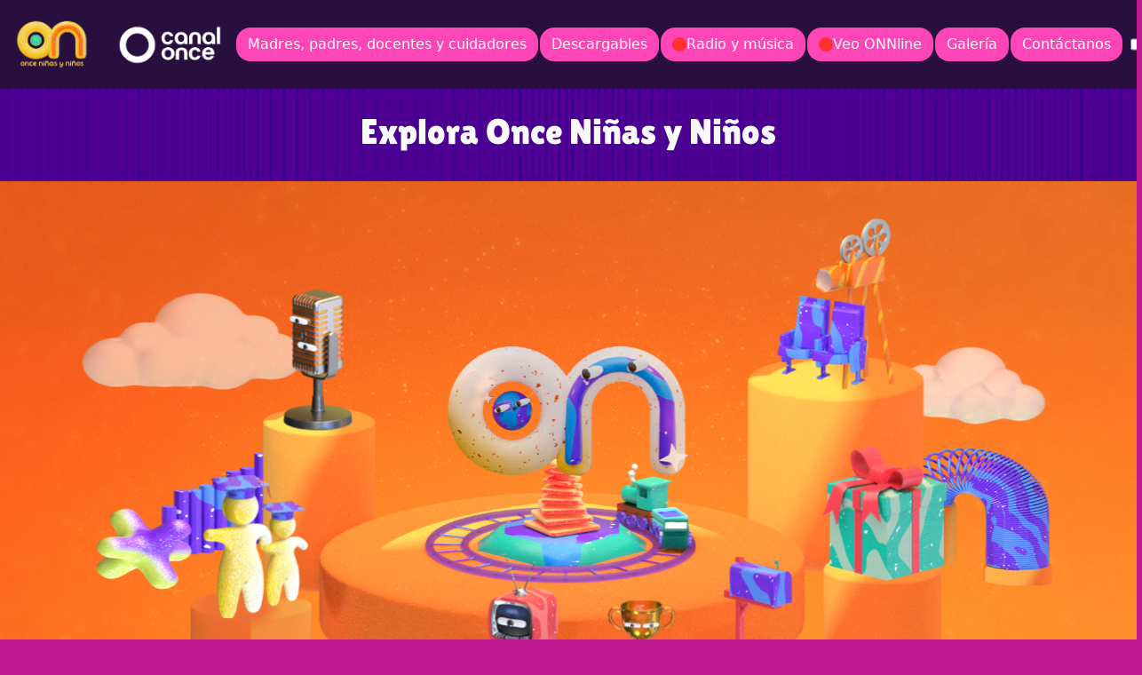

--- FILE ---
content_type: text/html; charset=UTF-8
request_url: https://onceninasyninos.tv/banner-libro-escucha-mis-manos/
body_size: 38668
content:

<!DOCTYPE html>
<html lang="es-MX">
<head>
    <meta charset="UTF-8">
    <meta name="viewport" content="width=device-width, initial-scale=1">
    <link rel="profile" href="https://gmpg.org/xfn/11">
    <link rel="pingback" href="https://onceninasyninos.tv/xmlrpc.php">
    <!-- Tus CSS personalizados -->
    <link rel="stylesheet" id="dashicons-css" href="https://onceninasyninos.tv/wp-includes/css/dashicons.min.css?ver=5.4.4">
    <link rel="stylesheet" id="admin-bar-css" href="https://onceninasyninos.tv/wp-includes/css/admin-bar.min.css?ver=5.4.4">
    <link rel="stylesheet" id="wpcom-notes-admin-bar-css" href="https://s0.wp.com/wp-content/mu-plugins/notes/admin-bar-v2.css?ver=9.0.2-202537">
    <link rel="stylesheet" id="noticons-css"href="https://s0.wp.com/i/noticons/noticons.css?ver=9.0.2-202537">
    <link rel="stylesheet" href="https://onceninasyninos.tv/wp-content/themes/great/css/estilos.css">
    <!-- Bootstrap -->
    <link rel="stylesheet" href="https://onceninasyninos.tv/wp-content/themes/great/vendor/bootstrap/css/bootstrap.css">
    <!-- Fontawesome -->
    <link rel="stylesheet" href="https://onceninasyninos.tv/wp-content/themes/great/vendor/fontawesome/css/fontawesome.css">
    <link rel="stylesheet" href="https://onceninasyninos.tv/wp-content/themes/great/vendor/fontawesome/css/solid.min.css">
    <link rel="stylesheet" href="https://onceninasyninos.tv/wp-content/themes/great/vendor/fontawesome/css/regular.min.css">	
    <link rel="stylesheet" href="https://onceninasyninos.tv/wp-content/themes/great/vendor/fontawesome/css/brands.min.css">	
    <!--  -->
    <link rel="stylesheet" href="https://onceninasyninos.tv/wp-content/themes/great/vendor/fancybox/css/fancybox.css" />
    <link rel="stylesheet" href="https://onceninasyninos.tv/wp-content/themes/great/css/main.css?cache=4315">
    <link rel="stylesheet" href="https://onceninasyninos.tv/wp-content/themes/great/css/header.css?cache=6697">      
    <link rel="stylesheet" href="https://onceninasyninos.tv/wp-content/themes/great/css/footer.css?cache=8601">      
    <link rel="stylesheet" href="https://onceninasyninos.tv/wp-content/themes/great/css/index.css?cache=898">
    <!-- Carga jQuery desde WordPress (opcional) -->
        <title>Banner Libro Escucha-mis-manos &#8211; Once Niñas y Niños</title>
<link rel='dns-prefetch' href='//s.w.org' />
<link rel='dns-prefetch' href='//v0.wordpress.com' />
<link rel="alternate" type="application/rss+xml" title="Once Niñas y Niños &raquo; Feed" href="https://onceninasyninos.tv/feed/" />
<link rel="alternate" type="application/rss+xml" title="Once Niñas y Niños &raquo; RSS de los comentarios" href="https://onceninasyninos.tv/comments/feed/" />
		<script type="text/javascript">
			window._wpemojiSettings = {"baseUrl":"https:\/\/s.w.org\/images\/core\/emoji\/12.0.0-1\/72x72\/","ext":".png","svgUrl":"https:\/\/s.w.org\/images\/core\/emoji\/12.0.0-1\/svg\/","svgExt":".svg","source":{"concatemoji":"https:\/\/onceninasyninos.tv\/wp-includes\/js\/wp-emoji-release.min.js?ver=5.4.4"}};
			/*! This file is auto-generated */
			!function(e,a,t){var r,n,o,i,p=a.createElement("canvas"),s=p.getContext&&p.getContext("2d");function c(e,t){var a=String.fromCharCode;s.clearRect(0,0,p.width,p.height),s.fillText(a.apply(this,e),0,0);var r=p.toDataURL();return s.clearRect(0,0,p.width,p.height),s.fillText(a.apply(this,t),0,0),r===p.toDataURL()}function l(e){if(!s||!s.fillText)return!1;switch(s.textBaseline="top",s.font="600 32px Arial",e){case"flag":return!c([127987,65039,8205,9895,65039],[127987,65039,8203,9895,65039])&&(!c([55356,56826,55356,56819],[55356,56826,8203,55356,56819])&&!c([55356,57332,56128,56423,56128,56418,56128,56421,56128,56430,56128,56423,56128,56447],[55356,57332,8203,56128,56423,8203,56128,56418,8203,56128,56421,8203,56128,56430,8203,56128,56423,8203,56128,56447]));case"emoji":return!c([55357,56424,55356,57342,8205,55358,56605,8205,55357,56424,55356,57340],[55357,56424,55356,57342,8203,55358,56605,8203,55357,56424,55356,57340])}return!1}function d(e){var t=a.createElement("script");t.src=e,t.defer=t.type="text/javascript",a.getElementsByTagName("head")[0].appendChild(t)}for(i=Array("flag","emoji"),t.supports={everything:!0,everythingExceptFlag:!0},o=0;o<i.length;o++)t.supports[i[o]]=l(i[o]),t.supports.everything=t.supports.everything&&t.supports[i[o]],"flag"!==i[o]&&(t.supports.everythingExceptFlag=t.supports.everythingExceptFlag&&t.supports[i[o]]);t.supports.everythingExceptFlag=t.supports.everythingExceptFlag&&!t.supports.flag,t.DOMReady=!1,t.readyCallback=function(){t.DOMReady=!0},t.supports.everything||(n=function(){t.readyCallback()},a.addEventListener?(a.addEventListener("DOMContentLoaded",n,!1),e.addEventListener("load",n,!1)):(e.attachEvent("onload",n),a.attachEvent("onreadystatechange",function(){"complete"===a.readyState&&t.readyCallback()})),(r=t.source||{}).concatemoji?d(r.concatemoji):r.wpemoji&&r.twemoji&&(d(r.twemoji),d(r.wpemoji)))}(window,document,window._wpemojiSettings);
		</script>
		<style type="text/css">
img.wp-smiley,
img.emoji {
	display: inline !important;
	border: none !important;
	box-shadow: none !important;
	height: 1em !important;
	width: 1em !important;
	margin: 0 .07em !important;
	vertical-align: -0.1em !important;
	background: none !important;
	padding: 0 !important;
}
</style>
	<link rel='stylesheet' id='jetpack_css-css'  href='https://onceninasyninos.tv/wp-content/plugins/jetpack/css/jetpack.css?ver=9.0.2' type='text/css' media='all' />
<link rel='https://api.w.org/' href='https://onceninasyninos.tv/wp-json/' />
<link rel="EditURI" type="application/rsd+xml" title="RSD" href="https://onceninasyninos.tv/xmlrpc.php?rsd" />
<link rel="wlwmanifest" type="application/wlwmanifest+xml" href="https://onceninasyninos.tv/wp-includes/wlwmanifest.xml" /> 
<meta name="generator" content="WordPress 5.4.4" />
<link rel='shortlink' href='https://wp.me/aa3kRa-4Ak' />
<link rel="alternate" type="application/json+oembed" href="https://onceninasyninos.tv/wp-json/oembed/1.0/embed?url=https%3A%2F%2Fonceninasyninos.tv%2Fbanner-libro-escucha-mis-manos%2F" />
<link rel="alternate" type="text/xml+oembed" href="https://onceninasyninos.tv/wp-json/oembed/1.0/embed?url=https%3A%2F%2Fonceninasyninos.tv%2Fbanner-libro-escucha-mis-manos%2F&#038;format=xml" />

		<!-- GA Google Analytics @ https://m0n.co/ga -->
		<script async src="https://www.googletagmanager.com/gtag/js?id=G-EQEYYMSYLF"></script>
		<script>
			window.dataLayer = window.dataLayer || [];
			function gtag(){dataLayer.push(arguments);}
			gtag('js', new Date());
			gtag('config', 'G-EQEYYMSYLF');
		</script>

	
<!-- Twitter Cards Meta - V 2.5.4 -->
<meta name="twitter:card" content="summary" />
<meta name="twitter:site" content="@CanalOnceTV" />
<meta name="twitter:creator" content="@CanalOnceTV" />
<meta name="twitter:url" content="https://onceninasyninos.tv/banner-libro-escucha-mis-manos/" />
<meta name="twitter:title" content="Banner Libro Escucha-mis-manos" />
<meta name="twitter:description" content="" />
<meta name="twitter:image" content="https://onceninasyninos.tv/wp-content/uploads/2022/06/Banner-Libro-Escucha-mis-manos.png" />
<!-- Twitter Cards Meta By WPDeveloper.net -->

<!-- <meta name="NextGEN" version="3.3.20" /> -->
<style type='text/css'>img#wpstats{display:none}</style><style type="text/css">
		blockquote, pre {
			border-left:2px solid #ffa801;
		}
		button,input[type="button"],input[type="reset"],input[type="submit"],
		#controllers a:hover, #controllers a.active,
		.more-link, .more-link:hover,
		#slider-title a,
		.great-widget-wrap .items.services .icon,
		.widget_search .search-submit
		{
			background-color:#ffa801;
		}
		.entry-title, .entry-title a, .widget-area .widget-title,
		#controllers a:hover, #controllers a.active,
		a:hover,a:focus,a:active,
		.pagination .nav-links a:hover,
		.pagination .current,
		.entry-content a,
		.wp-pagenavi span.current,
		#image-navigation .nav-previous a:hover,
		#image-navigation .nav-next a:hover
		{
			color:#ffa801;
		}
		
		.great-widget-wrap .items.projects .image img
		{
			border-color:#ffa801;
		}
		
		.woocommerce a.button, .woocommerce button.button,
		.woocommerce input.button, .woocommerce #respond input#submit.alt,
		.woocommerce a.button, .woocommerce button.button,
		.woocommerce a.button.alt, .woocommerce button.button.alt, .woocommerce input.button.alt,
		.woocommerce #respond input#submit
		{
			background-color:#ffa801;border-color:#ffa801;
		}
		.site-content{background-color:#ffc200;}#content{border-color:#ffc200;}.entry-content{color:#eeee22;}.entry-footer,.entry-footer span a,.entry-meta,.entry-meta span a,
								.post-box-date,.post-box-date a
								{color:#eeee22;}.primary-menu-cont > ul > li > a {color:#8224e3;}.primary-menu-cont > ul > li > a:hover { color:#ef006b !important;}.primary-menu-cont > ul > li > a span.underline { background-color:#ef006b !important;}.main-navigation{ background-image:url(https://onceninos.tv/wp-content/uploads/2019/07/Back-amarillo-menú.jpg);}.main-navigation{background-size:cover;}.main-navigation{background-position:left top;}.main-navigation a{font-size:18px;}.primary-menu-cont > ul ul li a{background-color:#f7d202;}.phone{color:#eeee22;}header.site-header{background-image:url(https://onceninasyninos.tv/wp-content/uploads/2021/08/cropped-fondo-rosa.png);}
								.main-navigation {border-radius: inherit;}.header-logo-image {margin-top:0px;}footer .quote{color:#ffffff;}footer .l .more-link{background-color:#8224e3;}footer .widget a, footer .widget {color:#ffffff;}#footer-menu a, #footer-menu a:hover {
			border-bottom-color:#ffffff;
			color:#ffffff;}footer .info-text {color:#ffffff;}footer .info-text {font-size:32px;}.site-content { padding: 0; }.content-area{float:right;}.content-area{width:100%;}&lt;img src=&quot;https://onceninasyninos.tv/wp-content/uploads/2023/01/Header_Web_ONN_-Enero-2023-1012x325-1.png&quot; alt=&quot;&quot; usemap=&quot;#map1674876958247&quot;&gt;
&lt;map id=&quot;map1674876958247&quot; name=&quot;map1674876958247&quot;&gt;&lt;area shape=&quot;rect&quot; coords=&quot;0,2,738,325&quot; title=&quot;&quot; alt=&quot;&quot; href=&quot;https://onceninasyninos.tv/&quot; target=&quot;_self&quot;&gt;&lt;area shape=&quot;rect&quot; coords=&quot;754,145,804,181&quot; title=&quot;YouTube&quot; alt=&quot;YouTube&quot; href=&quot;https://www.youtube.com/@OnceNinasyNinos&quot; target=&quot;_blank&quot;&gt;&lt;area shape=&quot;rect&quot; coords=&quot;827,143,866,180&quot; title=&quot;Instagram&quot; alt=&quot;Instagram&quot; href=&quot;https://www.instagram.com/onceninasyninos/&quot; target=&quot;_self&quot;&gt;&lt;area shape=&quot;rect&quot; coords=&quot;887,143,929,184&quot; title=&quot;Facebook&quot; alt=&quot;Facebook&quot; href=&quot;https://www.facebook.com/profile.php?id=100089018388198&quot; target=&quot;_blank&quot;&gt;&lt;/map&gt;</style><style type="text/css" id="custom-background-css">
body.custom-background { background-color: #be1891; background-image: url("https://onceninasyninos.tv/wp-content/uploads/2021/08/BACKGROUND-1012X325.png"); background-position: left top; background-size: contain; background-repeat: repeat; background-attachment: scroll; }
</style>
	
<!-- Jetpack Open Graph Tags -->
<meta property="og:type" content="article" />
<meta property="og:title" content="Banner Libro Escucha-mis-manos" />
<meta property="og:url" content="https://onceninasyninos.tv/banner-libro-escucha-mis-manos/" />
<meta property="og:description" content="Visita la entrada para saber más." />
<meta property="article:published_time" content="2022-06-23T00:42:46+00:00" />
<meta property="article:modified_time" content="2022-06-23T00:42:46+00:00" />
<meta property="og:site_name" content="Once Niñas y Niños" />
<meta property="og:image" content="https://onceninasyninos.tv/wp-content/uploads/2022/06/Banner-Libro-Escucha-mis-manos.png" />
<meta property="og:locale" content="es_MX" />

<!-- End Jetpack Open Graph Tags -->
<link rel="icon" href="https://onceninasyninos.tv/wp-content/uploads/2025/09/cropped-android-chrome-192x192_logo_ONN-1-32x32.png" sizes="32x32" />
<link rel="icon" href="https://onceninasyninos.tv/wp-content/uploads/2025/09/cropped-android-chrome-192x192_logo_ONN-1-192x192.png" sizes="192x192" />
<link rel="apple-touch-icon" href="https://onceninasyninos.tv/wp-content/uploads/2025/09/cropped-android-chrome-192x192_logo_ONN-1-180x180.png" />
<meta name="msapplication-TileImage" content="https://onceninasyninos.tv/wp-content/uploads/2025/09/cropped-android-chrome-192x192_logo_ONN-1-270x270.png" />
			<link rel="stylesheet" type="text/css" id="wp-custom-css" href="https://onceninasyninos.tv/?custom-css=fda546053e" />
		</head>

<body class="attachment attachment-template-default single single-attachment postid-17628 attachmentid-17628 attachment-png custom-background group-blog" >
<div id="wrapper">
                <div class="overlay-body"></div>
        <header class="header header-once">
    <div class="container-header">
        <div class="logo">
            <a href="https://onceninasyninos.tv/home_1/" aria-label="Redirección a página principal">                    
                <picture>
                    <source class="lazy img-fluid" 
                        srcset="https://onceninasyninos.tv/wp-content/uploads/2025/09/Logo_ONN-3D.png" 
                        type="image/webp">
                    <source class="lazy img-fluid" 
                        srcset="https://onceninasyninos.tv/wp-content/uploads/2025/09/Logo_ONN-3D.png" 
                        type="image/png"> 
                    <img class="img-fluid lazy" 
                        src="https://onceninasyninos.tv/wp-content/uploads/2025/09/Logo_ONN-3D.png" 
                        alt="Logo Once" width="139" height="45">
                </picture>
            </a>
            <a href="https://canalonce.mx/" class="logo-once" aria-label="Redirección a página principal" target="_blank">
                <picture>
                    <source class="lazy img-fluid" 
                        srcset="https://canalonce.mx/REST/data/images/canal_once_logo2025_horizontal_blanco_sm.webp" 
                        type="image/webp">
                    <source class="lazy img-fluid" 
                        srcset="https://canalonce.mx/REST/data/images/canal_once_logo2025_horizontal_blanco_sm.png" 
                        type="image/png"> 
                    <img class="img-fluid lazy" 
                        src="https://canalonce.mx/REST/data/images/canal_once_logo2025_horizontal_blanco_sm.webp" 
                        alt="Logo Once" width="139" height="45">
                </picture>
            </a>
        </div><!-- End div logo -->
        <div class="sections-nav ">
            <a href="https://onceninasyninos.tv/acompanamiento-a-madres-padres-docentes-y-cuidadores/" class="btn btn-bg-onn">
                Madres, padres, docentes y cuidadores
            </a>
            <a href="https://onceninasyninos.tv/descargables-y-juegos-on/" class="btn btn-bg-onn">
                Descargables
            </a>
            <a href="https://onceninasyninos.tv/radio-y-musica_1/" class="btn btn-bg-onn d-flex justify-content-center align-items-center gap-2">
                <i class="fa fa-circle"></i>
                Radio y música
            </a>
            <a href="https://onceninasyninos.tv/catch-up-veo-online/" class="btn btn-bg-onn d-flex justify-content-center align-items-center gap-2">
                <i class="fa fa-circle"></i>
                Veo ONNline
            </a>
            <a href="https://onceninasyninos.tv/galerias-onn_1/" class="btn btn-bg-onn d-flex justify-content-center align-items-center gap-2">
                Galería
            </a>
            <a href="https://onceninasyninos.tv/contactanos_1/" class="btn btn-bg-onn d-flex justify-content-center align-items-center gap-2">
                Contáctanos
            </a>
        </div><!-- End div seccion nav -->            
        <div class="content-menu-hamburguer">
            <input type="checkbox" class="menu-btn" id="openSidebarMenu">
            <div id="sidebarMenu">
                <div class="container-menu scroll-menu">
                    <a href="https://onceninasyninos.tv/acompanamiento-a-madres-padres-docentes-y-cuidadores/" class="btn btn-bg-onn">
                        Madres, padres, docentes y cuidadores
                    </a>
                    <a href="https://onceninasyninos.tv/descargables-y-juegos-on/" class="btn btn-bg-onn">
                        Descargables
                    </a>
                    <a href="https://onceninasyninos.tv/radio-y-musica_1/" class="btn btn-bg-onn d-flex justify-content-center align-items-center gap-2">
                        <i class="fa fa-circle"></i>
                        Radio y música
                    </a>
                    <a href="https://onceninasyninos.tv/catch-up-veo-online/" class="btn btn-bg-onn d-flex justify-content-center align-items-center gap-2">
                        <i class="fa fa-circle"></i>
                        Veo ONNline
                    </a>
                    <a href="https://onceninasyninos.tv/galerias-onn_1/" class="btn btn-bg-onn d-flex justify-content-center align-items-center gap-2">
                        <i class="fa fa-circle"></i>
                        Galería
                    </a>
                    <a href="https://onceninasyninos.tv/contactanos_1/" class="btn btn-bg-onn d-flex justify-content-center align-items-center gap-2">
                        <i class="fa fa-circle"></i>
                        Contáctanos
                    </a>
                </div>
            </div>
        </div>
    </div><!-- End div container header -->
</header>        <main class="bg-home">
            <section id="titulo_princial" class="section-title-onn">
                <div class="container container-title-onn py-4 text-center">
                    <h1 class="text-light">Explora Once Niñas y Niños</h1>
                </div>
            </section>
            <section id="banner_desktop" class="section-banner-onn">
                <div class="container-banner-onn desktop">            
                    <svg xmlns="http://www.w3.org/2000/svg" width="1440" height="774" fill="none" viewBox="0 0 1440 774">
                        <path class="fondo" fill="url(#a)" d="M0 0h1440v774H0z" data-text=""/>
                        <path class="fondo" fill="url(#b)" d="M101.717 0h1233.57v747H101.717z" data-text=""/>
                        <path class="fondo" fill="url(#c)" d="M240.332 0h959.331v747H240.332z" data-text=""/>
                        <path class="ele_svg element_logo" fill="url(#d)" d="M557.656 188h324.826v217H557.656z" 
                            data-text="logo" data-url="https://onceninasyninos.tv/acerca-de-2/"/>
                        <path class="ele_svg element_camara" fill="url(#e)" d="M980.163 46.151h158.552V264.16H980.163z" 
                            data-text="camara" data-url="https://onceninasyninos.tv/catch-up-veo-online/"/>
                        <path class="ele_svg element_microfono" fill="url(#f)" d="M336.065 136H469.62v180.337H336.065z" 
                            data-text="microfono" data-url="https://onceninasyninos.tv/radio-y-musica_1/"/>
                        <path class="ele_svg element_munecos" fill="url(#g)" d="M256.287 372h134.626v181.782H256.287z" 
                            data-text="munecos" data-url="https://onceninasyninos.tv/acompanamiento-a-madres-padres-docentes-y-cuidadores/"/>
                        <path class="ele_svg element_regalo" fill="url(#h)" d="M1040.99 311.153h159.089v219.695H1040.99z" 
                            data-text="regalo" data-url="https://onceninasyninos.tv/descargables-y-juegos-on/"/>
                        <path class="ele_svg element_tv" fill="url(#i)" d="M616.221 476.09h93.712v129.038h-93.712z" 
                            data-text="tv" data-url="https://onceninasyninos.tv/sintoniza/"/>
                        <path class="ele_svg element_buzon" fill="url(#j)" d="M916.39 476.079h87.878v114.295H916.39z" 
                            data-text="buzon" data-url="https://onceninasyninos.tv/contactanos_1/"/>
                        <path class="ele_svg element_trofeo" fill="url(#k)" d="M768.8 516.079h87.878v114.295H768.8z" 
                            data-text="trofeo" data-url="https://onceninasyninos.tv/premios_1/"/>
                        <g  class="text_element text_element_logo" filter="url(#e)" visibility="hidden">
                            <rect width="201" height="59" x="620" y="375" fill="#6C00E8" fill-opacity=".58" rx="20" shape-rendering="crispEdges"/>
                            <path fill="#EEE" d="M675.73 412.048c-1.392 0-2.144-.224-2.256-.672l-.792-3.096h-3.816l-.696 2.976c-.096.496-.864.744-2.304.744-.768 0-1.336-.04-1.704-.12-.368-.096-.552-.168-.552-.216l4.248-16.248c0-.128 1.096-.192 3.288-.192 2.192 0 3.288.064 3.288.192l4.152 16.272c0 .112-.368.2-1.104.264-.736.064-1.32.096-1.752.096Zm-6.264-6.816h2.52l-1.08-4.968h-.144l-1.296 4.968Zm17.575-10.248c1.168 0 2.192.168 3.072.504.896.32 1.344.76 1.344 1.32s-.216 1.256-.648 2.088c-.416.816-.768 1.224-1.056 1.224-.08 0-.176-.04-.288-.12-.096-.096-.336-.192-.72-.288a3.368 3.368 0 0 0-.96-.168c-.928 0-1.68.328-2.256.984-.56.656-.84 1.664-.84 3.024 0 1.344.288 2.344.864 3 .592.656 1.336.984 2.232.984.368 0 .776-.048 1.224-.144.464-.112.792-.264.984-.456.032-.032.096-.048.192-.048s.272.184.528.552c.272.352.52.824.744 1.416.224.576.336 1.024.336 1.344 0 .624-.48 1.12-1.44 1.488-.96.368-2.096.552-3.408.552-2.112 0-3.848-.744-5.208-2.232-1.36-1.488-2.04-3.584-2.04-6.288 0-2.72.696-4.856 2.088-6.408 1.408-1.552 3.16-2.328 5.256-2.328Zm14.389 6.888c.304 0 .456.56.456 1.68 0 .336-.04.736-.12 1.2-.064.448-.192.672-.384.672h-3.048v2.4h4.416c.272 0 .456.352.552 1.056.048.304.072.632.072.984 0 .336-.048.776-.144 1.32-.096.544-.256.816-.48.816h-8.208c-.608 0-.912-.248-.912-.744v-15.432c0-.416.184-.624.552-.624h8.592c.336 0 .504.712.504 2.136 0 1.408-.168 2.112-.504 2.112h-4.44v2.424h3.096Zm8.62 9.792c0 .256-.76.384-2.28.384-1.536 0-2.304-.12-2.304-.36V396.04c0-.56.296-.84.888-.84h4.584c4.208 0 6.312 1.64 6.312 4.92 0 .992-.192 1.896-.576 2.712-.384.8-.928 1.44-1.632 1.92l3.024 5.04c-.128.384-.544.824-1.248 1.32-.96.688-1.752 1.032-2.376 1.032-.624 0-1.088-.224-1.392-.672l-2.256-5.256h-.744v5.448Zm0-12.216v3.6h.12c1.52 0 2.28-.632 2.28-1.896 0-.576-.152-1-.456-1.272-.288-.288-.768-.432-1.44-.432h-.504Zm16.436-4.464c1.168 0 2.192.168 3.072.504.896.32 1.344.76 1.344 1.32s-.216 1.256-.648 2.088c-.416.816-.768 1.224-1.056 1.224-.08 0-.176-.04-.288-.12-.096-.096-.336-.192-.72-.288a3.368 3.368 0 0 0-.96-.168c-.928 0-1.68.328-2.256.984-.56.656-.84 1.664-.84 3.024 0 1.344.288 2.344.864 3 .592.656 1.336.984 2.232.984.368 0 .776-.048 1.224-.144.464-.112.792-.264.984-.456.032-.032.096-.048.192-.048s.272.184.528.552c.272.352.52.824.744 1.416.224.576.336 1.024.336 1.344 0 .624-.48 1.12-1.44 1.488-.96.368-2.096.552-3.408.552-2.112 0-3.848-.744-5.208-2.232-1.36-1.488-2.04-3.584-2.04-6.288 0-2.72.696-4.856 2.088-6.408 1.408-1.552 3.16-2.328 5.256-2.328Zm17.869 17.064c-1.392 0-2.144-.224-2.256-.672l-.792-3.096h-3.816l-.696 2.976c-.096.496-.864.744-2.304.744-.768 0-1.336-.04-1.704-.12-.368-.096-.552-.168-.552-.216l4.248-16.248c0-.128 1.096-.192 3.288-.192 2.192 0 3.288.064 3.288.192l4.152 16.272c0 .112-.368.2-1.104.264-.736.064-1.32.096-1.752.096Zm-6.264-6.816h2.52l-1.08-4.968h-.144l-1.296 4.968Zm15.234 5.664v-14.4c0-.4.096-.712.288-.936.208-.24.472-.36.792-.36h4.008c2.544 0 4.472.64 5.784 1.92 1.328 1.28 1.992 3.296 1.992 6.048 0 5.888-2.512 8.832-7.536 8.832h-4.104c-.816 0-1.224-.368-1.224-1.104Zm4.608-11.136v7.176c0 .336.024.552.072.648.048.08.192.12.432.12.88 0 1.544-.328 1.992-.984.464-.656.696-1.744.696-3.264 0-1.536-.24-2.536-.72-3-.464-.464-1.208-.696-2.232-.696h-.24Zm17.981 2.112c.304 0 .456.56.456 1.68 0 .336-.04.736-.12 1.2-.064.448-.192.672-.384.672h-3.048v2.4h4.416c.272 0 .456.352.552 1.056.048.304.072.632.072.984 0 .336-.048.776-.144 1.32-.096.544-.256.816-.48.816h-8.208c-.608 0-.912-.248-.912-.744v-15.432c0-.416.184-.624.552-.624h8.592c.336 0 .504.712.504 2.136 0 1.408-.168 2.112-.504 2.112h-4.44v2.424h3.096Z"/>
                        </g>
                        <g class="text_element text_element_microfono" filter="url(#l)" visibility="hidden">
                            <rect width="207.423" height="60" x="295.179" y="296" fill="#6C00E8" fill-opacity=".58" rx="20" shape-rendering="crispEdges"/>
                            <path fill="#EEE" d="M369.127 332.664c0 .256-.76.384-2.28.384-1.536 0-2.304-.12-2.304-.36V317.04c0-.56.296-.84.888-.84h4.584c4.208 0 6.312 1.64 6.312 4.92 0 .992-.192 1.896-.576 2.712-.384.8-.928 1.44-1.632 1.92l3.024 5.04c-.128.384-.544.824-1.248 1.32-.96.688-1.752 1.032-2.376 1.032-.624 0-1.088-.224-1.392-.672l-2.256-5.256h-.744v5.448Zm0-12.216v3.6h.12c1.52 0 2.28-.632 2.28-1.896 0-.576-.152-1-.456-1.272-.288-.288-.768-.432-1.44-.432h-.504Zm20.852 12.6c-1.392 0-2.144-.224-2.256-.672l-.792-3.096h-3.816l-.696 2.976c-.096.496-.864.744-2.304.744-.768 0-1.336-.04-1.704-.12-.368-.096-.552-.168-.552-.216l4.248-16.248c0-.128 1.096-.192 3.288-.192 2.192 0 3.288.064 3.288.192l4.152 16.272c0 .112-.368.2-1.104.264-.736.064-1.32.096-1.752.096Zm-6.264-6.816h2.52l-1.08-4.968h-.144l-1.296 4.968Zm10.711 5.664v-14.4c0-.4.096-.712.288-.936.208-.24.472-.36.792-.36h4.008c2.544 0 4.472.64 5.784 1.92 1.328 1.28 1.992 3.296 1.992 6.048 0 5.888-2.512 8.832-7.536 8.832h-4.104c-.816 0-1.224-.368-1.224-1.104Zm4.608-11.136v7.176c0 .336.024.552.072.648.048.08.192.12.432.12.88 0 1.544-.328 1.992-.984.464-.656.696-1.744.696-3.264 0-1.536-.24-2.536-.72-3-.464-.464-1.208-.696-2.232-.696h-.24Zm11.765 8.112v-8.544h-1.704c-.272 0-.464-.344-.576-1.032a7.29 7.29 0 0 1-.072-1.032c0-.352.024-.696.072-1.032.112-.688.304-1.032.576-1.032h8.064c.272 0 .456.344.552 1.032.064.336.096.68.096 1.032s-.032.696-.096 1.032c-.096.688-.28 1.032-.552 1.032h-1.608v8.544h1.68c.272 0 .464.344.576 1.032.064.336.096.68.096 1.032s-.032.696-.096 1.032c-.112.688-.304 1.032-.576 1.032h-8.088c-.272 0-.456-.344-.552-1.032a5.503 5.503 0 0 1-.096-1.032c0-.352.032-.696.096-1.032.096-.688.28-1.032.552-1.032h1.656Zm15.833 4.368c-2.24 0-4.072-.736-5.496-2.208-1.408-1.472-2.112-3.616-2.112-6.432 0-2.832.712-4.976 2.136-6.432 1.44-1.456 3.288-2.184 5.544-2.184 2.272 0 4.104.72 5.496 2.16 1.392 1.424 2.088 3.592 2.088 6.504 0 2.896-.712 5.056-2.136 6.48-1.424 1.408-3.264 2.112-5.52 2.112Zm.024-12.648c-.768 0-1.416.352-1.944 1.056-.512.704-.768 1.696-.768 2.976 0 1.264.248 2.24.744 2.928.496.672 1.144 1.008 1.944 1.008.816 0 1.472-.344 1.968-1.032.512-.688.768-1.672.768-2.952s-.264-2.264-.792-2.952c-.512-.688-1.152-1.032-1.92-1.032Z"/>
                        </g>
                        <g class="text_element text_element_camara" filter="url(#m)" visibility="hidden">
                            <rect width="280" height="60" x="919" y="216" fill="#6C00E8" fill-opacity=".58" rx="20" shape-rendering="crispEdges"/>
                            <path fill="#EEE" d="M987.319 237.512c0-.08.344-.152 1.032-.216.704-.08 1.28-.12 1.728-.12 1.776 0 2.704.232 2.784.696l2.064 10.56 1.944-10.56c.096-.464 1.088-.696 2.976-.696.463 0 1.043.032 1.753.096.7.064 1.05.136 1.05.216l-4.243 15.888c-.064.256-.536.424-1.416.504-1.36.144-2.6.176-3.72.096-1.104-.096-1.688-.256-1.752-.48l-4.2-15.984Zm24.601 6.36c.31 0 .46.56.46 1.68 0 .336-.04.736-.12 1.2-.07.448-.19.672-.39.672h-3.04v2.4h4.41c.27 0 .46.352.55 1.056.05.304.08.632.08.984 0 .336-.05.776-.15 1.32-.09.544-.25.816-.48.816h-8.21c-.6 0-.91-.248-.91-.744v-15.432c0-.416.19-.624.55-.624h8.6c.33 0 .5.712.5 2.136 0 1.408-.17 2.112-.5 2.112h-4.44v2.424h3.09Zm11.17 10.368c-2.24 0-4.08-.736-5.5-2.208-1.41-1.472-2.11-3.616-2.11-6.432 0-2.832.71-4.976 2.13-6.432 1.44-1.456 3.29-2.184 5.55-2.184 2.27 0 4.1.72 5.49 2.16 1.4 1.424 2.09 3.592 2.09 6.504 0 2.896-.71 5.056-2.13 6.48-1.43 1.408-3.27 2.112-5.52 2.112Zm.02-12.648c-.77 0-1.42.352-1.94 1.056-.52.704-.77 1.696-.77 2.976 0 1.264.25 2.24.74 2.928.5.672 1.15 1.008 1.95 1.008.81 0 1.47-.344 1.96-1.032.52-.688.77-1.672.77-2.952s-.26-2.264-.79-2.952c-.51-.688-1.15-1.032-1.92-1.032Zm21.21 12.648c-2.24 0-4.07-.736-5.5-2.208-1.4-1.472-2.11-3.616-2.11-6.432 0-2.832.71-4.976 2.14-6.432 1.44-1.456 3.29-2.184 5.54-2.184 2.27 0 4.11.72 5.5 2.16 1.39 1.424 2.09 3.592 2.09 6.504 0 2.896-.72 5.056-2.14 6.48-1.42 1.408-3.26 2.112-5.52 2.112Zm.02-12.648c-.76 0-1.41.352-1.94 1.056-.51.704-.77 1.696-.77 2.976 0 1.264.25 2.24.75 2.928.49.672 1.14 1.008 1.94 1.008.82 0 1.47-.344 1.97-1.032.51-.688.77-1.672.77-2.952s-.27-2.264-.8-2.952c-.51-.688-1.15-1.032-1.92-1.032Zm22.72 11.88c0 .336-.76.504-2.26.504-1.5 0-2.32-.12-2.45-.36l-4.01-7.488v7.464c0 .288-.74.432-2.23.432-1.47 0-2.21-.144-2.21-.432v-16.056c0-.24.64-.36 1.9-.36.5 0 1.07.048 1.73.144.67.08 1.08.24 1.22.48l3.84 7.392v-7.536c0-.304.75-.456 2.23-.456 1.49 0 2.24.152 2.24.456v15.816Zm15.56 0c0 .336-.75.504-2.26.504-1.5 0-2.32-.12-2.45-.36l-4-7.488v7.464c0 .288-.75.432-2.24.432-1.47 0-2.2-.144-2.2-.432v-16.056c0-.24.63-.36 1.89-.36.5 0 1.07.048 1.73.144.67.08 1.08.24 1.22.48l3.84 7.392v-7.536c0-.304.75-.456 2.24-.456 1.48 0 2.23.152 2.23.456v15.816Zm2.17-.888v-14.928c0-.336.81-.504 2.42-.504 1.63 0 2.45.168 2.45.504v11.76h3.7c.28 0 .48.376.6 1.128.04.368.07.744.07 1.128 0 .384-.03.776-.07 1.176-.13.768-.34 1.152-.63 1.152h-7.39a.989.989 0 0 1-.84-.432 1.623 1.623 0 0 1-.31-.984Zm12.25-2.712v-8.544h-1.7c-.27 0-.47-.344-.58-1.032-.05-.336-.07-.68-.07-1.032s.02-.696.07-1.032c.11-.688.31-1.032.58-1.032h8.06c.27 0 .46.344.55 1.032.07.336.1.68.1 1.032s-.03.696-.1 1.032c-.09.688-.28 1.032-.55 1.032h-1.61v8.544h1.68c.28 0 .47.344.58 1.032.06.336.1.68.1 1.032s-.04.696-.1 1.032c-.11.688-.3 1.032-.58 1.032h-8.08c-.28 0-.46-.344-.56-1.032a5.86 5.86 0 0 1-.09-1.032c0-.352.03-.696.09-1.032.1-.688.28-1.032.56-1.032h1.65Zm21.86 3.6c0 .336-.75.504-2.26.504-1.5 0-2.32-.12-2.45-.36l-4-7.488v7.464c0 .288-.75.432-2.24.432-1.47 0-2.2-.144-2.2-.432v-16.056c0-.24.63-.36 1.89-.36.5 0 1.07.048 1.73.144.67.08 1.08.24 1.22.48l3.84 7.392v-7.536c0-.304.75-.456 2.24-.456 1.48 0 2.23.152 2.23.456v15.816Zm10.21-9.6c.3 0 .46.56.46 1.68 0 .336-.04.736-.12 1.2-.07.448-.2.672-.39.672h-3.05v2.4h4.42c.27 0 .46.352.55 1.056.05.304.07.632.07.984 0 .336-.04.776-.14 1.32s-.26.816-.48.816h-8.21c-.61 0-.91-.248-.91-.744v-15.432c0-.416.18-.624.55-.624h8.59c.34 0 .51.712.51 2.136 0 1.408-.17 2.112-.51 2.112h-4.44v2.424h3.1Z"/>
                        </g>
                        <g class="text_element text_element_tv" filter="url(#n)" visibility="hidden">
                            <rect width="207.423" height="60" x="554.458" y="595" fill="#6C00E8" fill-opacity=".58" rx="20" shape-rendering="crispEdges"/>
                            <path fill="#EEE" d="M599.551 626.144c.304.24.824.568 1.56.984.752.416 1.464.624 2.136.624.688 0 1.032-.264 1.032-.792a.82.82 0 0 0-.288-.624c-.192-.192-.544-.408-1.056-.648-.512-.24-.896-.424-1.152-.552-.256-.144-.6-.368-1.032-.672-.416-.32-.736-.648-.96-.984-.64-.912-.96-2.072-.96-3.48s.52-2.592 1.56-3.552c1.056-.976 2.432-1.464 4.128-1.464 1.152 0 2.216.128 3.192.384.976.24 1.48.56 1.512.96v.144c0 .56-.176 1.272-.528 2.136-.352.848-.6 1.32-.744 1.416-1.024-.528-1.944-.792-2.76-.792-.8 0-1.2.288-1.2.864 0 .352.296.664.888.936.128.064.312.152.552.264.24.112.512.248.816.408.32.144.656.336 1.008.576.368.224.76.528 1.176.912.848.8 1.272 1.856 1.272 3.168 0 1.712-.472 3.112-1.416 4.2s-2.4 1.648-4.368 1.68c-.96 0-1.832-.08-2.616-.24a4.684 4.684 0 0 1-2.016-.936c-.576-.464-.864-1.024-.864-1.68 0-.656.12-1.304.36-1.944.24-.656.496-1.088.768-1.296Zm13.71 1.728v-8.544h-1.704c-.272 0-.464-.344-.576-1.032a7.29 7.29 0 0 1-.072-1.032c0-.352.024-.696.072-1.032.112-.688.304-1.032.576-1.032h8.064c.272 0 .456.344.552 1.032.064.336.096.68.096 1.032s-.032.696-.096 1.032c-.096.688-.28 1.032-.552 1.032h-1.608v8.544h1.68c.272 0 .464.344.576 1.032.064.336.096.68.096 1.032s-.032.696-.096 1.032c-.112.688-.304 1.032-.576 1.032h-8.088c-.272 0-.456-.344-.552-1.032a5.503 5.503 0 0 1-.096-1.032c0-.352.032-.696.096-1.032.096-.688.28-1.032.552-1.032h1.656Zm21.857 3.6c0 .336-.752.504-2.256.504-1.504 0-2.32-.12-2.448-.36l-4.008-7.488v7.464c0 .288-.744.432-2.232.432-1.472 0-2.208-.144-2.208-.432v-16.056c0-.24.632-.36 1.896-.36.496 0 1.072.048 1.728.144.672.08 1.08.24 1.224.48l3.84 7.392v-7.536c0-.304.744-.456 2.232-.456 1.488 0 2.232.152 2.232.456v15.816Zm9.635.144c0 .32-.792.48-2.376.48-1.584 0-2.376-.16-2.376-.48v-12.048h-2.88c-.272 0-.464-.368-.576-1.104a7.985 7.985 0 0 1-.072-1.08c0-.368.024-.728.072-1.08.112-.736.304-1.104.576-1.104h10.44c.272 0 .464.368.576 1.104.048.352.072.712.072 1.08 0 .368-.024.728-.072 1.08-.112.736-.304 1.104-.576 1.104h-2.808v12.048Zm11.951.624c-2.24 0-4.072-.736-5.496-2.208-1.408-1.472-2.112-3.616-2.112-6.432 0-2.832.712-4.976 2.136-6.432 1.44-1.456 3.288-2.184 5.544-2.184 2.272 0 4.104.72 5.496 2.16 1.392 1.424 2.088 3.592 2.088 6.504 0 2.896-.712 5.056-2.136 6.48-1.424 1.408-3.264 2.112-5.52 2.112Zm.024-12.648c-.768 0-1.416.352-1.944 1.056-.512.704-.768 1.696-.768 2.976 0 1.264.248 2.24.744 2.928.496.672 1.144 1.008 1.944 1.008.816 0 1.472-.344 1.968-1.032.512-.688.768-1.672.768-2.952s-.264-2.264-.792-2.952c-.512-.688-1.152-1.032-1.92-1.032Zm22.711 11.88c0 .336-.752.504-2.256.504-1.504 0-2.32-.12-2.448-.36l-4.008-7.488v7.464c0 .288-.744.432-2.232.432-1.472 0-2.208-.144-2.208-.432v-16.056c0-.24.632-.36 1.896-.36.496 0 1.072.048 1.728.144.672.08 1.08.24 1.224.48l3.84 7.392v-7.536c0-.304.744-.456 2.232-.456 1.488 0 2.232.152 2.232.456v15.816Zm3.994-3.6v-8.544h-1.704c-.272 0-.464-.344-.576-1.032a7.29 7.29 0 0 1-.072-1.032c0-.352.024-.696.072-1.032.112-.688.304-1.032.576-1.032h8.064c.272 0 .456.344.552 1.032.064.336.096.68.096 1.032s-.032.696-.096 1.032c-.096.688-.28 1.032-.552 1.032h-1.608v8.544h1.68c.272 0 .464.344.576 1.032.064.336.096.68.096 1.032s-.032.696-.096 1.032c-.112.688-.304 1.032-.576 1.032h-8.088c-.272 0-.456-.344-.552-1.032a5.503 5.503 0 0 1-.096-1.032c0-.352.032-.696.096-1.032.096-.688.28-1.032.552-1.032h1.656Zm9.329-8.304c-.272 0-.464-.368-.576-1.104a6.489 6.489 0 0 1-.072-1.008c0-.368.04-.752.12-1.152.144-.736.384-1.104.72-1.104h8.88c.976 0 1.608.888 1.896 2.664.064.384.096.664.096.84l-5.616 8.52h4.44c.352 0 .6.384.744 1.152.064.368.096.752.096 1.152 0 .4-.048.824-.144 1.272-.176.8-.448 1.2-.816 1.2h-9.336c-.144 0-.408-.48-.792-1.44-.368-.976-.552-1.584-.552-1.824s.024-.392.072-.456l5.616-8.712h-4.776Zm24.18 12.48c-1.392 0-2.144-.224-2.256-.672l-.792-3.096h-3.816l-.696 2.976c-.096.496-.864.744-2.304.744-.768 0-1.336-.04-1.704-.12-.368-.096-.552-.168-.552-.216l4.248-16.248c0-.128 1.096-.192 3.288-.192 2.192 0 3.288.064 3.288.192l4.152 16.272c0 .112-.368.2-1.104.264-.736.064-1.32.096-1.752.096Zm-6.264-6.816h2.52l-1.08-4.968h-.144l-1.296 4.968Z"/>
                        </g>
                        <g class="text_element text_element_regalo" filter="url(#o)" visibility="hidden">
                            <rect width="307.146" height="60" x="967.309" y="496" fill="#6C00E8" fill-opacity=".58" rx="20" shape-rendering="crispEdges"/>
                            <path fill="#EEE" d="M988.619 531.896v-14.4c0-.4.096-.712.288-.936.208-.24.472-.36.792-.36h4.008c2.544 0 4.472.64 5.784 1.92 1.329 1.28 1.989 3.296 1.989 6.048 0 5.888-2.509 8.832-7.533 8.832h-4.104c-.816 0-1.224-.368-1.224-1.104Zm4.608-11.136v7.176c0 .336.024.552.072.648.048.08.192.12.432.12.88 0 1.544-.328 1.992-.984.464-.656.696-1.744.696-3.264 0-1.536-.24-2.536-.72-3-.464-.464-1.208-.696-2.232-.696h-.24Zm17.983 2.112c.3 0 .45.56.45 1.68 0 .336-.04.736-.12 1.2-.06.448-.19.672-.38.672h-3.05v2.4h4.42c.27 0 .45.352.55 1.056.05.304.07.632.07.984 0 .336-.05.776-.14 1.32-.1.544-.26.816-.48.816h-8.21c-.61 0-.91-.248-.91-.744v-15.432c0-.416.18-.624.55-.624h8.59c.34 0 .51.712.51 2.136 0 1.408-.17 2.112-.51 2.112h-4.44v2.424h3.1Zm4.66 4.272c.3.24.82.568 1.56.984.75.416 1.46.624 2.13.624.69 0 1.04-.264 1.04-.792 0-.24-.1-.448-.29-.624-.19-.192-.55-.408-1.06-.648-.51-.24-.89-.424-1.15-.552-.26-.144-.6-.368-1.03-.672-.42-.32-.74-.648-.96-.984-.64-.912-.96-2.072-.96-3.48s.52-2.592 1.56-3.552c1.05-.976 2.43-1.464 4.13-1.464 1.15 0 2.21.128 3.19.384.97.24 1.48.56 1.51.96v.144c0 .56-.18 1.272-.53 2.136-.35.848-.6 1.32-.74 1.416-1.03-.528-1.95-.792-2.76-.792-.8 0-1.2.288-1.2.864 0 .352.29.664.89.936.12.064.31.152.55.264.24.112.51.248.81.408.32.144.66.336 1.01.576.37.224.76.528 1.18.912.85.8 1.27 1.856 1.27 3.168 0 1.712-.47 3.112-1.42 4.2-.94 1.088-2.4 1.648-4.36 1.68-.96 0-1.84-.08-2.62-.24a4.71 4.71 0 0 1-2.02-.936c-.57-.464-.86-1.024-.86-1.68 0-.656.12-1.304.36-1.944.24-.656.5-1.088.77-1.296Zm18.99-11.16c1.17 0 2.19.168 3.07.504.9.32 1.34.76 1.34 1.32s-.21 1.256-.64 2.088c-.42.816-.77 1.224-1.06 1.224-.08 0-.18-.04-.29-.12-.09-.096-.33-.192-.72-.288a3.391 3.391 0 0 0-.96-.168c-.93 0-1.68.328-2.25.984-.56.656-.84 1.664-.84 3.024 0 1.344.28 2.344.86 3 .59.656 1.34.984 2.23.984.37 0 .78-.048 1.23-.144.46-.112.79-.264.98-.456.03-.032.1-.048.19-.048.1 0 .27.184.53.552.27.352.52.824.74 1.416.23.576.34 1.024.34 1.344 0 .624-.48 1.12-1.44 1.488-.96.368-2.1.552-3.41.552-2.11 0-3.85-.744-5.21-2.232-1.36-1.488-2.04-3.584-2.04-6.288 0-2.72.7-4.856 2.09-6.408 1.41-1.552 3.16-2.328 5.26-2.328Zm17.87 17.064c-1.4 0-2.15-.224-2.26-.672l-.79-3.096h-3.82l-.69 2.976c-.1.496-.87.744-2.31.744-.77 0-1.33-.04-1.7-.12-.37-.096-.55-.168-.55-.216l4.24-16.248c0-.128 1.1-.192 3.29-.192s3.29.064 3.29.192l4.15 16.272c0 .112-.37.2-1.1.264-.74.064-1.32.096-1.75.096Zm-6.27-6.816h2.52l-1.08-4.968h-.14l-1.3 4.968Zm15.3 6.432c0 .256-.76.384-2.28.384-1.54 0-2.31-.12-2.31-.36V517.04c0-.56.3-.84.89-.84h4.59c4.2 0 6.31 1.64 6.31 4.92 0 .992-.19 1.896-.58 2.712-.38.8-.93 1.44-1.63 1.92l3.02 5.04c-.12.384-.54.824-1.24 1.32-.96.688-1.76 1.032-2.38 1.032-.62 0-1.09-.224-1.39-.672l-2.26-5.256h-.74v5.448Zm0-12.216v3.6h.12c1.52 0 2.28-.632 2.28-1.896 0-.576-.15-1-.46-1.272-.29-.288-.77-.432-1.44-.432h-.5Zm18.45 7.536.05-3.264c0-.224.23-.368.69-.432.47-.08.85-.12 1.16-.12l.93.072c.61.096.91.264.91.504l-.09 7.512c-.32.224-.97.448-1.95.672-.96.208-2.06.312-3.31.312-2.32 0-4.19-.752-5.61-2.256-1.43-1.504-2.14-3.712-2.14-6.624 0-2.48.7-4.496 2.09-6.048 1.39-1.552 3.32-2.328 5.78-2.328 1.12 0 2.13.112 3.03.336.91.208 1.53.496 1.87.864.01.128.02.368.02.72s-.12.856-.36 1.512c-.24.64-.51 1.12-.81 1.44-.31.32-.53.48-.68.48-.12 0-.27-.056-.43-.168-.14-.128-.44-.256-.89-.384a4.182 4.182 0 0 0-1.29-.216c-.99 0-1.8.32-2.43.96-.6.64-.91 1.632-.91 2.976s.31 2.368.94 3.072c.64.688 1.37 1.032 2.18 1.032.83 0 1.25-.208 1.25-.624Zm17.31 5.064c-1.4 0-2.15-.224-2.26-.672l-.79-3.096h-3.82l-.69 2.976c-.1.496-.87.744-2.31.744-.77 0-1.33-.04-1.7-.12-.37-.096-.55-.168-.55-.216l4.24-16.248c0-.128 1.1-.192 3.29-.192s3.29.064 3.29.192l4.15 16.272c0 .112-.37.2-1.1.264-.74.064-1.32.096-1.75.096Zm-6.27-6.816h2.52l-1.08-4.968h-.14l-1.3 4.968Zm22.5-5.688c0 1.664-.72 2.928-2.16 3.792.78.288 1.44.784 1.96 1.488.53.704.8 1.704.8 3 0 1.28-.48 2.296-1.44 3.048-.95.752-2.31 1.128-4.08 1.128h-5.67a.915.915 0 0 1-.67-.264c-.18-.192-.26-.44-.26-.744v-15.36c0-.176.02-.288.07-.336.06-.064.18-.096.36-.096h5.47c3.74 0 5.62 1.448 5.62 4.344Zm-6.92-.456v3.144h.12c1.54 0 2.31-.512 2.31-1.536 0-.56-.15-.968-.46-1.224-.29-.256-.77-.384-1.46-.384h-.51Zm0 5.976v3.12h.44c.68 0 1.19-.128 1.51-.384.32-.256.48-.664.48-1.224 0-.56-.15-.952-.46-1.176-.29-.224-.77-.336-1.46-.336h-.51Zm9.14 5.52v-14.928c0-.336.81-.504 2.43-.504 1.63 0 2.44.168 2.44.504v11.76h3.7c.29 0 .49.376.6 1.128.05.368.07.744.07 1.128 0 .384-.02.776-.07 1.176-.13.768-.34 1.152-.62 1.152h-7.4a.989.989 0 0 1-.84-.432c-.2-.288-.31-.616-.31-.984Zm18.47-8.712c.31 0 .46.56.46 1.68 0 .336-.04.736-.12 1.2-.07.448-.19.672-.39.672h-3.04v2.4h4.41c.27 0 .46.352.55 1.056.05.304.08.632.08.984 0 .336-.05.776-.15 1.32-.09.544-.25.816-.48.816h-8.21c-.6 0-.91-.248-.91-.744v-15.432c0-.416.19-.624.55-.624h8.6c.33 0 .5.712.5 2.136 0 1.408-.17 2.112-.5 2.112h-4.44v2.424h3.09Zm4.66 4.272c.31.24.83.568 1.56.984.75.416 1.47.624 2.14.624.69 0 1.03-.264 1.03-.792 0-.24-.1-.448-.29-.624-.19-.192-.54-.408-1.05-.648-.52-.24-.9-.424-1.16-.552-.25-.144-.6-.368-1.03-.672-.41-.32-.73-.648-.96-.984-.64-.912-.96-2.072-.96-3.48s.52-2.592 1.56-3.552c1.06-.976 2.43-1.464 4.13-1.464 1.15 0 2.22.128 3.19.384.98.24 1.48.56 1.51.96v.144c0 .56-.17 1.272-.52 2.136-.36.848-.6 1.32-.75 1.416-1.02-.528-1.94-.792-2.76-.792-.8 0-1.2.288-1.2.864 0 .352.3.664.89.936.13.064.31.152.55.264.24.112.51.248.82.408.32.144.65.336 1.01.576.36.224.76.528 1.17.912.85.8 1.27 1.856 1.27 3.168 0 1.712-.47 3.112-1.41 4.2-.95 1.088-2.4 1.648-4.37 1.68-.96 0-1.83-.08-2.62-.24a4.672 4.672 0 0 1-2.01-.936c-.58-.464-.87-1.024-.87-1.68 0-.656.12-1.304.36-1.944.24-.656.5-1.088.77-1.296Zm25-10.152c.21-.56 1.24-.84 3.08-.84.46 0 1 .032 1.63.096.64.064.93.144.89.24l-5 10.032v5.856c0 .272-.44.464-1.32.576-.44.064-.88.096-1.32.096-.43 0-.86-.024-1.29-.072-.88-.112-1.32-.312-1.32-.6v-5.712l-5.16-10.128c-.07-.096.26-.184.98-.264a14.21 14.21 0 0 1 1.83-.144c1.96 0 3.04.288 3.24.864l1.75 4.896 2.01-4.896Zm9.96 13.848c0-.464.13-1 .4-1.608.28-.624.57-1.048.89-1.272.61.448 1.23.672 1.85.672l.74-.12c.87-.256 1.32-.944 1.35-2.064v-6.12h-1.92c-.27 0-.47-.344-.58-1.032-.05-.336-.07-.68-.07-1.032s.02-.696.07-1.032c.11-.688.31-1.032.58-1.032h5.71c.32 0 .56.096.72.288.16.176.24.392.24.648v11.328c0 1.568-.53 2.76-1.58 3.576-1.04.816-2.3 1.224-3.77 1.224-1.46 0-2.59-.216-3.41-.648-.82-.432-1.22-1.024-1.22-1.776Zm19.91-14.16c0-.32.87-.48 2.6-.48 1.74 0 2.61.16 2.61.48v11.016c0 1.632-.58 2.968-1.75 4.008-1.17 1.024-2.78 1.536-4.85 1.536-2.05 0-3.72-.528-5.01-1.584-1.28-1.072-1.92-2.512-1.92-4.32v-10.632c0-.32.86-.48 2.59-.48 1.74 0 2.61.16 2.61.48v10.824c0 .32.17.576.51.768.35.192.72.288 1.1.288.39 0 .73-.088 1.03-.264.32-.176.48-.44.48-.792V516.68Zm15.03 6.192c.3 0 .45.56.45 1.68 0 .336-.04.736-.12 1.2-.06.448-.19.672-.38.672h-3.05v2.4h4.42c.27 0 .45.352.55 1.056.05.304.07.632.07.984 0 .336-.05.776-.14 1.32-.1.544-.26.816-.48.816h-8.21c-.61 0-.91-.248-.91-.744v-15.432c0-.416.18-.624.55-.624h8.59c.34 0 .5.712.5 2.136 0 1.408-.16 2.112-.5 2.112h-4.44v2.424h3.1Zm12.91 5.112.05-3.264c0-.224.23-.368.7-.432.46-.08.84-.12 1.15-.12l.93.072c.61.096.92.264.92.504l-.1 7.512c-.32.224-.97.448-1.94.672-.96.208-2.07.312-3.32.312-2.32 0-4.19-.752-5.61-2.256-1.43-1.504-2.14-3.712-2.14-6.624 0-2.48.7-4.496 2.09-6.048 1.39-1.552 3.32-2.328 5.78-2.328 1.12 0 2.13.112 3.03.336.91.208 1.53.496 1.87.864.02.128.02.368.02.72s-.12.856-.36 1.512c-.24.64-.51 1.12-.81 1.44-.31.32-.53.48-.67.48-.13 0-.28-.056-.44-.168-.14-.128-.44-.256-.88-.384a4.243 4.243 0 0 0-1.3-.216c-.99 0-1.8.32-2.42.96-.61.64-.92 1.632-.92 2.976s.32 2.368.94 3.072c.64.688 1.37 1.032 2.18 1.032.84 0 1.25-.208 1.25-.624Zm13.16 5.256c-2.24 0-4.08-.736-5.5-2.208-1.41-1.472-2.11-3.616-2.11-6.432 0-2.832.71-4.976 2.13-6.432 1.44-1.456 3.29-2.184 5.55-2.184 2.27 0 4.1.72 5.49 2.16 1.4 1.424 2.09 3.592 2.09 6.504 0 2.896-.71 5.056-2.13 6.48-1.43 1.408-3.27 2.112-5.52 2.112Zm.02-12.648c-.77 0-1.42.352-1.94 1.056-.52.704-.77 1.696-.77 2.976 0 1.264.25 2.24.74 2.928.5.672 1.15 1.008 1.95 1.008.81 0 1.47-.344 1.96-1.032.52-.688.77-1.672.77-2.952s-.26-2.264-.79-2.952c-.51-.688-1.15-1.032-1.92-1.032Zm10.18 6.552c.31.24.83.568 1.56.984.76.416 1.47.624 2.14.624.69 0 1.03-.264 1.03-.792 0-.24-.09-.448-.29-.624-.19-.192-.54-.408-1.05-.648-.51-.24-.9-.424-1.15-.552-.26-.144-.6-.368-1.04-.672-.41-.32-.73-.648-.96-.984-.64-.912-.96-2.072-.96-3.48s.52-2.592 1.56-3.552c1.06-.976 2.44-1.464 4.13-1.464 1.15 0 2.22.128 3.19.384.98.24 1.48.56 1.52.96v.144c0 .56-.18 1.272-.53 2.136-.35.848-.6 1.32-.75 1.416-1.02-.528-1.94-.792-2.76-.792-.8 0-1.2.288-1.2.864 0 .352.3.664.89.936.13.064.31.152.55.264.24.112.52.248.82.408.32.144.66.336 1.01.576.37.224.76.528 1.17.912.85.8 1.28 1.856 1.28 3.168 0 1.712-.48 3.112-1.42 4.2s-2.4 1.648-4.37 1.68c-.96 0-1.83-.08-2.61-.24a4.71 4.71 0 0 1-2.02-.936c-.58-.464-.86-1.024-.86-1.68 0-.656.12-1.304.36-1.944.24-.656.49-1.088.76-1.296Z"/>
                        </g>
                        <g class="text_element text_element_trofeo" filter="url(#p)" visibility="hidden">
                            <rect width="207.423" height="60" x="712.019" y="616" fill="#6C00E8" fill-opacity=".58" rx="20" shape-rendering="crispEdges"/>
                            <path fill="#EEE" d="M742.526 653.048c-1.456 0-2.184-.16-2.184-.48v-15.552c0-.544.248-.816.744-.816h4.224c2.368 0 4.072.488 5.112 1.464 1.056.976 1.584 2.392 1.584 4.248 0 1.536-.496 2.944-1.488 4.224-.496.64-1.224 1.152-2.184 1.536-.96.384-2.08.576-3.36.576v4.296c0 .192-.304.328-.912.408-.592.064-1.104.096-1.536.096Zm2.448-12.672v3.792h.312c.56 0 1.032-.176 1.416-.528.384-.352.576-.848.576-1.488s-.136-1.096-.408-1.368c-.256-.272-.72-.408-1.392-.408h-.504Zm13.736 12.288c0 .256-.76.384-2.28.384-1.536 0-2.304-.12-2.304-.36V637.04c0-.56.296-.84.888-.84h4.584c4.208 0 6.312 1.64 6.312 4.92 0 .992-.192 1.896-.576 2.712-.384.8-.928 1.44-1.632 1.92l3.024 5.04c-.128.384-.544.824-1.248 1.32-.96.688-1.752 1.032-2.376 1.032-.624 0-1.088-.224-1.392-.672l-2.256-5.256h-.744v5.448Zm0-12.216v3.6h.12c1.52 0 2.28-.632 2.28-1.896 0-.576-.152-1-.456-1.272-.288-.288-.768-.432-1.44-.432h-.504Zm17.372 2.424c.304 0 .456.56.456 1.68 0 .336-.04.736-.12 1.2-.064.448-.192.672-.384.672h-3.048v2.4h4.416c.272 0 .456.352.552 1.056.048.304.072.632.072.984 0 .336-.048.776-.144 1.32-.096.544-.256.816-.48.816h-8.208c-.608 0-.912-.248-.912-.744v-15.432c0-.416.184-.624.552-.624h8.592c.336 0 .504.712.504 2.136 0 1.408-.168 2.112-.504 2.112h-4.44v2.424h3.096Zm20.836 10.152c-1.424 0-2.136-.16-2.136-.48l-.504-9.624-2.928 9.744c-.064.192-.608.288-1.632.288s-1.552-.088-1.584-.264l-3.024-9.864-.336 9.576c-.016.24-.32.408-.912.504-.592.08-1.088.12-1.488.12-.384 0-.76-.024-1.128-.072-.768-.112-1.144-.312-1.128-.6l.552-15.6c0-.384.976-.576 2.928-.576.576 0 1.28.048 2.112.144.832.08 1.296.248 1.392.504l2.688 7.56 2.352-7.584c.144-.416 1.248-.624 3.312-.624.592 0 1.296.048 2.112.144.832.08 1.248.232 1.248.456l.696 15.744c0 .176-.312.304-.936.384-.624.08-1.176.12-1.656.12Zm6.557-4.152v-8.544h-1.704c-.272 0-.464-.344-.576-1.032a7.29 7.29 0 0 1-.072-1.032c0-.352.024-.696.072-1.032.112-.688.304-1.032.576-1.032h8.064c.272 0 .456.344.552 1.032.064.336.096.68.096 1.032s-.032.696-.096 1.032c-.096.688-.28 1.032-.552 1.032h-1.608v8.544h1.68c.272 0 .464.344.576 1.032.064.336.096.68.096 1.032s-.032.696-.096 1.032c-.112.688-.304 1.032-.576 1.032h-8.088c-.272 0-.456-.344-.552-1.032a5.503 5.503 0 0 1-.096-1.032c0-.352.032-.696.096-1.032.096-.688.28-1.032.552-1.032h1.656Zm15.833 4.368c-2.24 0-4.072-.736-5.496-2.208-1.408-1.472-2.112-3.616-2.112-6.432 0-2.832.712-4.976 2.136-6.432 1.44-1.456 3.288-2.184 5.544-2.184 2.272 0 4.104.72 5.496 2.16 1.392 1.424 2.088 3.592 2.088 6.504 0 2.896-.712 5.056-2.136 6.48-1.424 1.408-3.264 2.112-5.52 2.112Zm.024-12.648c-.768 0-1.416.352-1.944 1.056-.512.704-.768 1.696-.768 2.976 0 1.264.248 2.24.744 2.928.496.672 1.144 1.008 1.944 1.008.816 0 1.472-.344 1.968-1.032.512-.688.768-1.672.768-2.952s-.264-2.264-.792-2.952c-.512-.688-1.152-1.032-1.92-1.032Zm10.183 6.552c.304.24.824.568 1.56.984.752.416 1.464.624 2.136.624.688 0 1.032-.264 1.032-.792a.82.82 0 0 0-.288-.624c-.192-.192-.544-.408-1.056-.648-.512-.24-.896-.424-1.152-.552-.256-.144-.6-.368-1.032-.672-.416-.32-.736-.648-.96-.984-.64-.912-.96-2.072-.96-3.48s.52-2.592 1.56-3.552c1.056-.976 2.432-1.464 4.128-1.464 1.152 0 2.216.128 3.192.384.976.24 1.48.56 1.512.96v.144c0 .56-.176 1.272-.528 2.136-.352.848-.6 1.32-.744 1.416-1.024-.528-1.944-.792-2.76-.792-.8 0-1.2.288-1.2.864 0 .352.296.664.888.936.128.064.312.152.552.264.24.112.512.248.816.408.32.144.656.336 1.008.576.368.224.76.528 1.176.912.848.8 1.272 1.856 1.272 3.168 0 1.712-.472 3.112-1.416 4.2s-2.4 1.648-4.368 1.68c-.96 0-1.832-.08-2.616-.24a4.684 4.684 0 0 1-2.016-.936c-.576-.464-.864-1.024-.864-1.68 0-.656.12-1.304.36-1.944.24-.656.496-1.088.768-1.296Zm23.778 6.096c-2.24 0-4.072-.736-5.496-2.208-1.408-1.472-2.112-3.616-2.112-6.432 0-2.832.712-4.976 2.136-6.432 1.44-1.456 3.288-2.184 5.544-2.184 2.272 0 4.104.72 5.496 2.16 1.392 1.424 2.088 3.592 2.088 6.504 0 2.896-.712 5.056-2.136 6.48-1.424 1.408-3.264 2.112-5.52 2.112Zm.024-12.648c-.768 0-1.416.352-1.944 1.056-.512.704-.768 1.696-.768 2.976 0 1.264.248 2.24.744 2.928.496.672 1.144 1.008 1.944 1.008.816 0 1.472-.344 1.968-1.032.512-.688.768-1.672.768-2.952s-.264-2.264-.792-2.952c-.512-.688-1.152-1.032-1.92-1.032Zm22.711 11.88c0 .336-.752.504-2.256.504-1.504 0-2.32-.12-2.448-.36l-4.008-7.488v7.464c0 .288-.744.432-2.232.432-1.472 0-2.208-.144-2.208-.432v-16.056c0-.24.632-.36 1.896-.36.496 0 1.072.048 1.728.144.672.08 1.08.24 1.224.48l3.84 7.392v-7.536c0-.304.744-.456 2.232-.456 1.488 0 2.232.152 2.232.456v15.816Zm15.562 0c0 .336-.752.504-2.256.504-1.504 0-2.32-.12-2.448-.36l-4.008-7.488v7.464c0 .288-.744.432-2.232.432-1.472 0-2.208-.144-2.208-.432v-16.056c0-.24.632-.36 1.896-.36.496 0 1.072.048 1.728.144.672.08 1.08.24 1.224.48l3.84 7.392v-7.536c0-.304.744-.456 2.232-.456 1.488 0 2.232.152 2.232.456v15.816Z"/>
                        </g>
                        <g class="text_element text_element_munecos" filter="url(#q)" visibility="hidden">
                            <rect width="305.151" height="113" x="189.473" y="547" fill="#6C00E8" fill-opacity=".58" rx="20" shape-rendering="crispEdges"/>
                            <path fill="#EEE" d="M237.144 583.048c-1.392 0-2.144-.224-2.256-.672l-.792-3.096h-3.816l-.696 2.976c-.096.496-.864.744-2.304.744-.768 0-1.336-.04-1.704-.12-.368-.096-.552-.168-.552-.216l4.248-16.248c0-.128 1.096-.192 3.288-.192 2.192 0 3.288.064 3.288.192L240 582.688c0 .112-.368.2-1.104.264-.736.064-1.32.096-1.752.096Zm-6.264-6.816h2.52l-1.08-4.968h-.144l-1.296 4.968Zm17.575-10.248c1.168 0 2.192.168 3.072.504.896.32 1.344.76 1.344 1.32s-.216 1.256-.648 2.088c-.416.816-.768 1.224-1.056 1.224-.08 0-.176-.04-.288-.12-.096-.096-.336-.192-.72-.288a3.368 3.368 0 0 0-.96-.168c-.928 0-1.68.328-2.256.984-.56.656-.84 1.664-.84 3.024 0 1.344.288 2.344.864 3 .592.656 1.336.984 2.232.984.368 0 .776-.048 1.224-.144.464-.112.792-.264.984-.456.032-.032.096-.048.192-.048s.272.184.528.552c.272.352.52.824.744 1.416.224.576.336 1.024.336 1.344 0 .624-.48 1.12-1.44 1.488-.96.368-2.096.552-3.408.552-2.112 0-3.848-.744-5.208-2.232-1.36-1.488-2.04-3.584-2.04-6.288 0-2.72.696-4.856 2.088-6.408 1.408-1.552 3.16-2.328 5.256-2.328Zm13.717 17.256c-2.24 0-4.072-.736-5.496-2.208-1.408-1.472-2.112-3.616-2.112-6.432 0-2.832.712-4.976 2.136-6.432 1.44-1.456 3.288-2.184 5.544-2.184 2.272 0 4.104.72 5.496 2.16 1.392 1.424 2.088 3.592 2.088 6.504 0 2.896-.712 5.056-2.136 6.48-1.424 1.408-3.264 2.112-5.52 2.112Zm.024-12.648c-.768 0-1.416.352-1.944 1.056-.512.704-.768 1.696-.768 2.976 0 1.264.248 2.24.744 2.928.496.672 1.144 1.008 1.944 1.008.816 0 1.472-.344 1.968-1.032.512-.688.768-1.672.768-2.952s-.264-2.264-.792-2.952c-.512-.688-1.152-1.032-1.92-1.032Zm26.359 12.432c-1.424 0-2.136-.16-2.136-.48l-.504-9.624-2.928 9.744c-.064.192-.608.288-1.632.288s-1.552-.088-1.584-.264l-3.024-9.864-.336 9.576c-.016.24-.32.408-.912.504-.592.08-1.088.12-1.488.12-.384 0-.76-.024-1.128-.072-.768-.112-1.144-.312-1.128-.6l.552-15.6c0-.384.976-.576 2.928-.576.576 0 1.28.048 2.112.144.832.08 1.296.248 1.392.504l2.688 7.56 2.352-7.584c.144-.416 1.248-.624 3.312-.624.592 0 1.296.048 2.112.144.832.08 1.248.232 1.248.456l.696 15.744c0 .176-.312.304-.936.384-.624.08-1.176.12-1.656.12Zm7.061.024c-1.456 0-2.184-.16-2.184-.48v-15.552c0-.544.248-.816.744-.816h4.224c2.368 0 4.072.488 5.112 1.464 1.056.976 1.584 2.392 1.584 4.248 0 1.536-.496 2.944-1.488 4.224-.496.64-1.224 1.152-2.184 1.536-.96.384-2.08.576-3.36.576v4.296c0 .192-.304.328-.912.408-.592.064-1.104.096-1.536.096Zm2.448-12.672v3.792h.312c.56 0 1.032-.176 1.416-.528.384-.352.576-.848.576-1.488s-.136-1.096-.408-1.368c-.256-.272-.72-.408-1.392-.408h-.504Zm19.002 12.672c-1.392 0-2.144-.224-2.256-.672l-.792-3.096h-3.816l-.696 2.976c-.096.496-.864.744-2.304.744-.768 0-1.336-.04-1.704-.12-.368-.096-.552-.168-.552-.216l4.248-16.248c0-.128 1.096-.192 3.288-.192 2.192 0 3.288.064 3.288.192l4.152 16.272c0 .112-.368.2-1.104.264-.736.064-1.32.096-1.752.096Zm-6.264-6.816h2.52l-1.08-4.968h-.144l-1.296 4.968Zm13.975-11.304c-.304-.08-.592-.352-.864-.816-.256-.464-.384-.768-.384-.912 0-.144.024-.24.072-.288 1.008-1.008 2.048-1.512 3.12-1.512.496 0 1.056.152 1.68.456.624.288 1.104.432 1.44.432.592-.016 1.144-.328 1.656-.936a.267.267 0 0 1 .12-.024c.192 0 .456.224.792.672.336.448.504.752.504.912 0 .464-.376.952-1.128 1.464-.512.352-1 .528-1.464.528h-.168c-.608 0-1.28-.16-2.016-.48-.736-.32-1.192-.48-1.368-.48-.16 0-.296.016-.408.048a7.54 7.54 0 0 0-.312.096c-.08.016-.184.064-.312.144-.112.08-.2.144-.264.192a2.4 2.4 0 0 0-.336.24c-.16.128-.28.216-.36.264Zm9.72 17.784c0 .336-.736.504-2.208.504-1.456 0-2.248-.12-2.376-.36l-4.128-7.728v7.608c0 .288-.744.432-2.232.432-1.472 0-2.208-.144-2.208-.432v-16.44c0-.24.616-.36 1.848-.36.48 0 1.04.048 1.68.144.656.08 1.056.24 1.2.48l3.96 7.632v-7.68c0-.304.744-.456 2.232-.456 1.488 0 2.232.152 2.232.456v16.2Zm14.069.336c-1.392 0-2.144-.224-2.256-.672l-.792-3.096h-3.816l-.696 2.976c-.096.496-.864.744-2.304.744-.768 0-1.336-.04-1.704-.12-.368-.096-.552-.168-.552-.216l4.248-16.248c0-.128 1.096-.192 3.288-.192 2.192 0 3.288.064 3.288.192l4.152 16.272c0 .112-.368.2-1.104.264-.736.064-1.32.096-1.752.096Zm-6.264-6.816h2.52l-1.08-4.968h-.144l-1.296 4.968Zm27.511 6.792c-1.424 0-2.136-.16-2.136-.48l-.504-9.624-2.928 9.744c-.064.192-.608.288-1.632.288s-1.552-.088-1.584-.264l-3.024-9.864-.336 9.576c-.016.24-.32.408-.912.504-.592.08-1.088.12-1.488.12-.384 0-.76-.024-1.128-.072-.768-.112-1.144-.312-1.128-.6l.552-15.6c0-.384.976-.576 2.928-.576.576 0 1.28.048 2.112.144.832.08 1.296.248 1.392.504l2.688 7.56 2.352-7.584c.144-.416 1.248-.624 3.312-.624.592 0 1.296.048 2.112.144.832.08 1.248.232 1.248.456l.696 15.744c0 .176-.312.304-.936.384-.624.08-1.176.12-1.656.12Zm6.557-4.152v-8.544h-1.704c-.272 0-.464-.344-.576-1.032a7.29 7.29 0 0 1-.072-1.032c0-.352.024-.696.072-1.032.112-.688.304-1.032.576-1.032h8.064c.272 0 .456.344.552 1.032.064.336.096.68.096 1.032s-.032.696-.096 1.032c-.096.688-.28 1.032-.552 1.032h-1.608v8.544h1.68c.272 0 .464.344.576 1.032.064.336.096.68.096 1.032s-.032.696-.096 1.032c-.112.688-.304 1.032-.576 1.032h-8.088c-.272 0-.456-.344-.552-1.032a5.503 5.503 0 0 1-.096-1.032c0-.352.032-.696.096-1.032.096-.688.28-1.032.552-1.032h1.656Zm16.505-6c.304 0 .456.56.456 1.68 0 .336-.04.736-.12 1.2-.064.448-.192.672-.384.672h-3.048v2.4h4.416c.272 0 .456.352.552 1.056.048.304.072.632.072.984 0 .336-.048.776-.144 1.32-.096.544-.256.816-.48.816h-8.208c-.608 0-.912-.248-.912-.744v-15.432c0-.416.184-.624.552-.624h8.592c.336 0 .504.712.504 2.136 0 1.408-.168 2.112-.504 2.112h-4.44v2.424h3.096Zm17.188 9.6c0 .336-.752.504-2.256.504-1.504 0-2.32-.12-2.448-.36l-4.008-7.488v7.464c0 .288-.744.432-2.232.432-1.472 0-2.208-.144-2.208-.432v-16.056c0-.24.632-.36 1.896-.36.496 0 1.072.048 1.728.144.672.08 1.08.24 1.224.48l3.84 7.392v-7.536c0-.304.744-.456 2.232-.456 1.488 0 2.232.152 2.232.456v15.816Zm9.635.144c0 .32-.792.48-2.376.48-1.584 0-2.376-.16-2.376-.48v-12.048h-2.88c-.272 0-.464-.368-.576-1.104a7.985 7.985 0 0 1-.072-1.08c0-.368.024-.728.072-1.08.112-.736.304-1.104.576-1.104h10.44c.272 0 .464.368.576 1.104.048.352.072.712.072 1.08 0 .368-.024.728-.072 1.08-.112.736-.304 1.104-.576 1.104h-2.808v12.048Zm11.951.624c-2.24 0-4.072-.736-5.496-2.208-1.408-1.472-2.112-3.616-2.112-6.432 0-2.832.712-4.976 2.136-6.432 1.44-1.456 3.288-2.184 5.544-2.184 2.272 0 4.104.72 5.496 2.16 1.392 1.424 2.088 3.592 2.088 6.504 0 2.896-.712 5.056-2.136 6.48-1.424 1.408-3.264 2.112-5.52 2.112Zm.024-12.648c-.768 0-1.416.352-1.944 1.056-.512.704-.768 1.696-.768 2.976 0 1.264.248 2.24.744 2.928.496.672 1.144 1.008 1.944 1.008.816 0 1.472-.344 1.968-1.032.512-.688.768-1.672.768-2.952s-.264-2.264-.792-2.952c-.512-.688-1.152-1.032-1.92-1.032Zm25.362 12.456c-1.392 0-2.144-.224-2.256-.672l-.792-3.096h-3.816l-.696 2.976c-.096.496-.864.744-2.304.744-.768 0-1.336-.04-1.704-.12-.368-.096-.552-.168-.552-.216l4.248-16.248c0-.128 1.096-.192 3.288-.192 2.192 0 3.288.064 3.288.192l4.152 16.272c0 .112-.368.2-1.104.264-.736.064-1.32.096-1.752.096Zm-6.264-6.816h2.52l-1.08-4.968h-.144l-1.296 4.968Zm-188.407 34.792c-1.424 0-2.136-.16-2.136-.48l-.504-9.624-2.928 9.744c-.064.192-.608.288-1.632.288s-1.552-.088-1.584-.264l-3.024-9.864-.336 9.576c-.016.24-.32.408-.912.504-.592.08-1.088.12-1.488.12-.384 0-.76-.024-1.128-.072-.768-.112-1.144-.312-1.128-.6l.552-15.6c0-.384.976-.576 2.928-.576.576 0 1.28.048 2.112.144.832.08 1.296.248 1.392.504l2.688 7.56 2.352-7.584c.144-.416 1.248-.624 3.312-.624.592 0 1.296.048 2.112.144.832.08 1.248.232 1.248.456l.696 15.744c0 .176-.312.304-.936.384-.624.08-1.176.12-1.656.12Zm16.253.024c-1.392 0-2.144-.224-2.256-.672l-.792-3.096h-3.816l-.696 2.976c-.096.496-.864.744-2.304.744-.768 0-1.336-.04-1.704-.12-.368-.096-.552-.168-.552-.216l4.248-16.248c0-.128 1.096-.192 3.288-.192 2.192 0 3.288.064 3.288.192l4.152 16.272c0 .112-.368.2-1.104.264-.736.064-1.32.096-1.752.096Zm-6.264-6.816h2.52l-1.08-4.968h-.144l-1.296 4.968Zm10.711 5.664v-14.4c0-.4.096-.712.288-.936.208-.24.472-.36.792-.36h4.008c2.544 0 4.472.64 5.784 1.92 1.328 1.28 1.992 3.296 1.992 6.048 0 5.888-2.512 8.832-7.536 8.832h-4.104c-.816 0-1.224-.368-1.224-1.104Zm4.608-11.136v7.176c0 .336.024.552.072.648.048.08.192.12.432.12.88 0 1.544-.328 1.992-.984.464-.656.696-1.744.696-3.264 0-1.536-.24-2.536-.72-3-.464-.464-1.208-.696-2.232-.696h-.24Zm14.765 11.904c0 .256-.76.384-2.28.384-1.536 0-2.304-.12-2.304-.36V595.04c0-.56.296-.84.888-.84h4.584c4.208 0 6.312 1.64 6.312 4.92 0 .992-.192 1.896-.576 2.712-.384.8-.928 1.44-1.632 1.92l3.024 5.04c-.128.384-.544.824-1.248 1.32-.96.688-1.752 1.032-2.376 1.032-.624 0-1.088-.224-1.392-.672l-2.256-5.256h-.744v5.448Zm0-12.216v3.6h.12c1.52 0 2.28-.632 2.28-1.896 0-.576-.152-1-.456-1.272-.288-.288-.768-.432-1.44-.432h-.504Zm17.372 2.424c.304 0 .456.56.456 1.68 0 .336-.04.736-.12 1.2-.064.448-.192.672-.384.672h-3.048v2.4h4.416c.272 0 .456.352.552 1.056.048.304.072.632.072.984 0 .336-.048.776-.144 1.32-.096.544-.256.816-.48.816h-8.208c-.608 0-.912-.248-.912-.744v-15.432c0-.416.184-.624.552-.624h8.592c.336 0 .504.712.504 2.136 0 1.408-.168 2.112-.504 2.112h-4.44v2.424h3.096Zm4.66 4.272c.304.24.824.568 1.56.984.752.416 1.464.624 2.136.624.688 0 1.032-.264 1.032-.792a.82.82 0 0 0-.288-.624c-.192-.192-.544-.408-1.056-.648-.512-.24-.896-.424-1.152-.552-.256-.144-.6-.368-1.032-.672-.416-.32-.736-.648-.96-.984-.64-.912-.96-2.072-.96-3.48s.52-2.592 1.56-3.552c1.056-.976 2.432-1.464 4.128-1.464 1.152 0 2.216.128 3.192.384.976.24 1.48.56 1.512.96v.144c0 .56-.176 1.272-.528 2.136-.352.848-.6 1.32-.744 1.416-1.024-.528-1.944-.792-2.76-.792-.8 0-1.2.288-1.2.864 0 .352.296.664.888.936.128.064.312.152.552.264.24.112.512.248.816.408.32.144.656.336 1.008.576.368.224.76.528 1.176.912.848.8 1.272 1.856 1.272 3.168 0 1.712-.472 3.112-1.416 4.2s-2.4 1.648-4.368 1.68c-.96 0-1.832-.08-2.616-.24a4.684 4.684 0 0 1-2.016-.936c-.576-.464-.864-1.024-.864-1.68 0-.656.12-1.304.36-1.944.24-.656.496-1.088.768-1.296Zm13.806 2.304c.096-.256.776-.384 2.04-.384s1.896.168 1.896.504l-.048 2.04-1.392 3.264c-.208.464-.856.696-1.944.696-1.072 0-1.752-.176-2.04-.528a.384.384 0 0 1-.096-.24c0-.064.008-.128.024-.192l1.464-2.976.096-2.184Zm12.244 3.6c-1.456 0-2.184-.16-2.184-.48v-15.552c0-.544.248-.816.744-.816h4.224c2.368 0 4.072.488 5.112 1.464 1.056.976 1.584 2.392 1.584 4.248 0 1.536-.496 2.944-1.488 4.224-.496.64-1.224 1.152-2.184 1.536-.96.384-2.08.576-3.36.576v4.296c0 .192-.304.328-.912.408-.592.064-1.104.096-1.536.096Zm2.448-12.672v3.792h.312c.56 0 1.032-.176 1.416-.528.384-.352.576-.848.576-1.488s-.136-1.096-.408-1.368c-.256-.272-.72-.408-1.392-.408h-.504Zm19.002 12.672c-1.392 0-2.144-.224-2.256-.672l-.792-3.096h-3.816l-.696 2.976c-.096.496-.864.744-2.304.744-.768 0-1.336-.04-1.704-.12-.368-.096-.552-.168-.552-.216l4.248-16.248c0-.128 1.096-.192 3.288-.192 2.192 0 3.288.064 3.288.192l4.152 16.272c0 .112-.368.2-1.104.264-.736.064-1.32.096-1.752.096Zm-6.264-6.816h2.52l-1.08-4.968h-.144l-1.296 4.968Zm10.71 5.664v-14.4c0-.4.096-.712.288-.936.208-.24.472-.36.792-.36h4.008c2.544 0 4.472.64 5.784 1.92 1.328 1.28 1.992 3.296 1.992 6.048 0 5.888-2.512 8.832-7.536 8.832h-4.104c-.816 0-1.224-.368-1.224-1.104Zm4.608-11.136v7.176c0 .336.024.552.072.648.048.08.192.12.432.12.88 0 1.544-.328 1.992-.984.464-.656.696-1.744.696-3.264 0-1.536-.24-2.536-.72-3-.464-.464-1.208-.696-2.232-.696h-.24Zm14.765 11.904c0 .256-.76.384-2.28.384-1.536 0-2.304-.12-2.304-.36V595.04c0-.56.296-.84.888-.84h4.584c4.208 0 6.312 1.64 6.312 4.92 0 .992-.192 1.896-.576 2.712-.384.8-.928 1.44-1.632 1.92l3.024 5.04c-.128.384-.544.824-1.248 1.32-.96.688-1.752 1.032-2.376 1.032-.624 0-1.088-.224-1.392-.672l-2.256-5.256h-.744v5.448Zm0-12.216v3.6h.12c1.52 0 2.28-.632 2.28-1.896 0-.576-.152-1-.456-1.272-.288-.288-.768-.432-1.44-.432h-.504Zm17.373 2.424c.304 0 .456.56.456 1.68 0 .336-.04.736-.12 1.2-.064.448-.192.672-.384.672h-3.048v2.4h4.416c.272 0 .456.352.552 1.056.048.304.072.632.072.984 0 .336-.048.776-.144 1.32-.096.544-.256.816-.48.816h-8.208c-.608 0-.912-.248-.912-.744v-15.432c0-.416.184-.624.552-.624h8.592c.336 0 .504.712.504 2.136 0 1.408-.168 2.112-.504 2.112h-4.44v2.424h3.096Zm4.659 4.272c.304.24.824.568 1.56.984.752.416 1.464.624 2.136.624.688 0 1.032-.264 1.032-.792a.82.82 0 0 0-.288-.624c-.192-.192-.544-.408-1.056-.648-.512-.24-.896-.424-1.152-.552-.256-.144-.6-.368-1.032-.672-.416-.32-.736-.648-.96-.984-.64-.912-.96-2.072-.96-3.48s.52-2.592 1.56-3.552c1.056-.976 2.432-1.464 4.128-1.464 1.152 0 2.216.128 3.192.384.976.24 1.48.56 1.512.96v.144c0 .56-.176 1.272-.528 2.136-.352.848-.6 1.32-.744 1.416-1.024-.528-1.944-.792-2.76-.792-.8 0-1.2.288-1.2.864 0 .352.296.664.888.936.128.064.312.152.552.264.24.112.512.248.816.408.32.144.656.336 1.008.576.368.224.76.528 1.176.912.848.8 1.272 1.856 1.272 3.168 0 1.712-.472 3.112-1.416 4.2s-2.4 1.648-4.368 1.68c-.96 0-1.832-.08-2.616-.24a4.684 4.684 0 0 1-2.016-.936c-.576-.464-.864-1.024-.864-1.68 0-.656.12-1.304.36-1.944.24-.656.496-1.088.768-1.296Zm13.806 2.304c.096-.256.776-.384 2.04-.384s1.896.168 1.896.504l-.048 2.04-1.392 3.264c-.208.464-.856.696-1.944.696-1.072 0-1.752-.176-2.04-.528a.384.384 0 0 1-.096-.24c0-.064.008-.128.024-.192l1.464-2.976.096-2.184Zm-226.879 30.448v-14.4c0-.4.096-.712.288-.936.208-.24.472-.36.792-.36h4.008c2.544 0 4.472.64 5.784 1.92 1.328 1.28 1.992 3.296 1.992 6.048 0 5.888-2.512 8.832-7.536 8.832h-4.104c-.816 0-1.224-.368-1.224-1.104Zm4.608-11.136v7.176c0 .336.024.552.072.648.048.08.192.12.432.12.88 0 1.544-.328 1.992-.984.464-.656.696-1.744.696-3.264 0-1.536-.24-2.536-.72-3-.464-.464-1.208-.696-2.232-.696h-.24Zm17.309 12.48c-2.24 0-4.072-.736-5.496-2.208-1.408-1.472-2.112-3.616-2.112-6.432 0-2.832.712-4.976 2.136-6.432 1.44-1.456 3.288-2.184 5.544-2.184 2.272 0 4.104.72 5.496 2.16 1.392 1.424 2.088 3.592 2.088 6.504 0 2.896-.712 5.056-2.136 6.48-1.424 1.408-3.264 2.112-5.52 2.112Zm.024-12.648c-.768 0-1.416.352-1.944 1.056-.512.704-.768 1.696-.768 2.976 0 1.264.248 2.24.744 2.928.496.672 1.144 1.008 1.944 1.008.816 0 1.472-.344 1.968-1.032.512-.688.768-1.672.768-2.952s-.264-2.264-.792-2.952c-.512-.688-1.152-1.032-1.92-1.032Zm16.423-4.608c1.168 0 2.192.168 3.072.504.896.32 1.344.76 1.344 1.32s-.216 1.256-.648 2.088c-.416.816-.768 1.224-1.056 1.224-.08 0-.176-.04-.288-.12-.096-.096-.336-.192-.72-.288a3.368 3.368 0 0 0-.96-.168c-.928 0-1.68.328-2.256.984-.56.656-.84 1.664-.84 3.024 0 1.344.288 2.344.864 3 .592.656 1.336.984 2.232.984.368 0 .776-.048 1.224-.144.464-.112.792-.264.984-.456.032-.032.096-.048.192-.048s.272.184.528.552c.272.352.52.824.744 1.416.224.576.336 1.024.336 1.344 0 .624-.48 1.12-1.44 1.488-.96.368-2.096.552-3.408.552-2.112 0-3.848-.744-5.208-2.232-1.36-1.488-2.04-3.584-2.04-6.288 0-2.72.696-4.856 2.088-6.408 1.408-1.552 3.16-2.328 5.256-2.328Zm14.389 6.888c.304 0 .456.56.456 1.68 0 .336-.04.736-.12 1.2-.064.448-.192.672-.384.672h-3.048v2.4h4.416c.272 0 .456.352.552 1.056.048.304.072.632.072.984 0 .336-.048.776-.144 1.32-.096.544-.256.816-.48.816h-8.208c-.608 0-.912-.248-.912-.744v-15.432c0-.416.184-.624.552-.624h8.592c.336 0 .504.712.504 2.136 0 1.408-.168 2.112-.504 2.112h-4.44v2.424h3.096Zm17.188 9.6c0 .336-.752.504-2.256.504-1.504 0-2.32-.12-2.448-.36l-4.008-7.488v7.464c0 .288-.744.432-2.232.432-1.472 0-2.208-.144-2.208-.432v-16.056c0-.24.632-.36 1.896-.36.496 0 1.072.048 1.728.144.672.08 1.08.24 1.224.48l3.84 7.392v-7.536c0-.304.744-.456 2.232-.456 1.488 0 2.232.152 2.232.456v15.816Zm9.635.144c0 .32-.792.48-2.376.48-1.584 0-2.376-.16-2.376-.48v-12.048h-2.88c-.272 0-.464-.368-.576-1.104a7.985 7.985 0 0 1-.072-1.08c0-.368.024-.728.072-1.08.112-.736.304-1.104.576-1.104h10.44c.272 0 .464.368.576 1.104.048.352.072.712.072 1.08 0 .368-.024.728-.072 1.08-.112.736-.304 1.104-.576 1.104h-2.808v12.048Zm12.623-9.744c.304 0 .456.56.456 1.68 0 .336-.04.736-.12 1.2-.064.448-.192.672-.384.672h-3.048v2.4h4.416c.272 0 .456.352.552 1.056.048.304.072.632.072.984 0 .336-.048.776-.144 1.32-.096.544-.256.816-.48.816h-8.208c-.608 0-.912-.248-.912-.744v-15.432c0-.416.184-.624.552-.624h8.592c.336 0 .504.712.504 2.136 0 1.408-.168 2.112-.504 2.112h-4.44v2.424h3.096Zm4.66 4.272c.304.24.824.568 1.56.984.752.416 1.464.624 2.136.624.688 0 1.032-.264 1.032-.792a.82.82 0 0 0-.288-.624c-.192-.192-.544-.408-1.056-.648-.512-.24-.896-.424-1.152-.552-.256-.144-.6-.368-1.032-.672-.416-.32-.736-.648-.96-.984-.64-.912-.96-2.072-.96-3.48s.52-2.592 1.56-3.552c1.056-.976 2.432-1.464 4.128-1.464 1.152 0 2.216.128 3.192.384.976.24 1.48.56 1.512.96v.144c0 .56-.176 1.272-.528 2.136-.352.848-.6 1.32-.744 1.416-1.024-.528-1.944-.792-2.76-.792-.8 0-1.2.288-1.2.864 0 .352.296.664.888.936.128.064.312.152.552.264.24.112.512.248.816.408.32.144.656.336 1.008.576.368.224.76.528 1.176.912.848.8 1.272 1.856 1.272 3.168 0 1.712-.472 3.112-1.416 4.2s-2.4 1.648-4.368 1.68c-.96 0-1.832-.08-2.616-.24a4.684 4.684 0 0 1-2.016-.936c-.576-.464-.864-1.024-.864-1.68 0-.656.12-1.304.36-1.944.24-.656.496-1.088.768-1.296Zm25.001-10.152c.208-.56 1.232-.84 3.072-.84.464 0 1.008.032 1.632.096.64.064.936.144.888.24l-4.992 10.032v5.856c0 .272-.44.464-1.32.576a9.327 9.327 0 0 1-1.32.096c-.432 0-.864-.024-1.296-.072-.88-.112-1.32-.312-1.32-.6v-5.712l-5.16-10.128c-.064-.096.264-.184.984-.264a14.18 14.18 0 0 1 1.824-.144c1.968 0 3.048.288 3.24.864l1.752 4.896 2.016-4.896Zm17.801-1.008c1.168 0 2.192.168 3.072.504.896.32 1.344.76 1.344 1.32s-.216 1.256-.648 2.088c-.416.816-.768 1.224-1.056 1.224-.08 0-.176-.04-.288-.12-.096-.096-.336-.192-.72-.288a3.368 3.368 0 0 0-.96-.168c-.928 0-1.68.328-2.256.984-.56.656-.84 1.664-.84 3.024 0 1.344.288 2.344.864 3 .592.656 1.336.984 2.232.984.368 0 .776-.048 1.224-.144.464-.112.792-.264.984-.456.032-.032.096-.048.192-.048s.272.184.528.552c.272.352.52.824.744 1.416.224.576.336 1.024.336 1.344 0 .624-.48 1.12-1.44 1.488-.96.368-2.096.552-3.408.552-2.112 0-3.848-.744-5.208-2.232-1.36-1.488-2.04-3.584-2.04-6.288 0-2.72.696-4.856 2.088-6.408 1.408-1.552 3.16-2.328 5.256-2.328Zm14.437.696c0-.32.864-.48 2.592-.48 1.744 0 2.616.16 2.616.48v11.016c0 1.632-.584 2.968-1.752 4.008-1.168 1.024-2.784 1.536-4.848 1.536-2.048 0-3.72-.528-5.016-1.584-1.28-1.072-1.92-2.512-1.92-4.32v-10.632c0-.32.864-.48 2.592-.48 1.744 0 2.616.16 2.616.48v10.824c0 .32.168.576.504.768.352.192.72.288 1.104.288.384 0 .728-.088 1.032-.264.32-.176.48-.44.48-.792V622.68Zm8.807 12.192v-8.544h-1.704c-.272 0-.464-.344-.576-1.032a7.29 7.29 0 0 1-.072-1.032c0-.352.024-.696.072-1.032.112-.688.304-1.032.576-1.032h8.064c.272 0 .456.344.552 1.032.064.336.096.68.096 1.032s-.032.696-.096 1.032c-.096.688-.28 1.032-.552 1.032h-1.608v8.544h1.68c.272 0 .464.344.576 1.032.064.336.096.68.096 1.032s-.032.696-.096 1.032c-.112.688-.304 1.032-.576 1.032h-8.088c-.272 0-.456-.344-.552-1.032a5.503 5.503 0 0 1-.096-1.032c0-.352.032-.696.096-1.032.096-.688.28-1.032.552-1.032h1.656Zm8.705 3.024v-14.4c0-.4.096-.712.288-.936.208-.24.472-.36.792-.36h4.008c2.544 0 4.472.64 5.784 1.92 1.328 1.28 1.992 3.296 1.992 6.048 0 5.888-2.512 8.832-7.536 8.832h-4.104c-.816 0-1.224-.368-1.224-1.104Zm4.608-11.136v7.176c0 .336.024.552.072.648.048.08.192.12.432.12.88 0 1.544-.328 1.992-.984.464-.656.696-1.744.696-3.264 0-1.536-.24-2.536-.72-3-.464-.464-1.208-.696-2.232-.696h-.24Zm21.461 12.288c-1.392 0-2.144-.224-2.256-.672l-.792-3.096h-3.816l-.696 2.976c-.096.496-.864.744-2.304.744-.768 0-1.336-.04-1.704-.12-.368-.096-.552-.168-.552-.216l4.248-16.248c0-.128 1.096-.192 3.288-.192 2.192 0 3.288.064 3.288.192l4.152 16.272c0 .112-.368.2-1.104.264-.736.064-1.32.096-1.752.096Zm-6.264-6.816h2.52l-1.08-4.968h-.144l-1.296 4.968Zm10.71 5.664v-14.4c0-.4.096-.712.288-.936.208-.24.472-.36.792-.36h4.008c2.544 0 4.472.64 5.784 1.92 1.328 1.28 1.992 3.296 1.992 6.048 0 5.888-2.512 8.832-7.536 8.832h-4.104c-.816 0-1.224-.368-1.224-1.104Zm4.608-11.136v7.176c0 .336.024.552.072.648.048.08.192.12.432.12.88 0 1.544-.328 1.992-.984.464-.656.696-1.744.696-3.264 0-1.536-.24-2.536-.72-3-.464-.464-1.208-.696-2.232-.696h-.24Zm17.309 12.48c-2.24 0-4.072-.736-5.496-2.208-1.408-1.472-2.112-3.616-2.112-6.432 0-2.832.712-4.976 2.136-6.432 1.44-1.456 3.288-2.184 5.544-2.184 2.272 0 4.104.72 5.496 2.16 1.392 1.424 2.088 3.592 2.088 6.504 0 2.896-.712 5.056-2.136 6.48-1.424 1.408-3.264 2.112-5.52 2.112Zm.024-12.648c-.768 0-1.416.352-1.944 1.056-.512.704-.768 1.696-.768 2.976 0 1.264.248 2.24.744 2.928.496.672 1.144 1.008 1.944 1.008.816 0 1.472-.344 1.968-1.032.512-.688.768-1.672.768-2.952s-.264-2.264-.792-2.952c-.512-.688-1.152-1.032-1.92-1.032Zm14.143 12.072c0 .256-.76.384-2.28.384-1.536 0-2.304-.12-2.304-.36V623.04c0-.56.296-.84.888-.84h4.584c4.208 0 6.312 1.64 6.312 4.92 0 .992-.192 1.896-.576 2.712-.384.8-.928 1.44-1.632 1.92l3.024 5.04c-.128.384-.544.824-1.248 1.32-.96.688-1.752 1.032-2.376 1.032-.624 0-1.088-.224-1.392-.672l-2.256-5.256h-.744v5.448Zm0-12.216v3.6h.12c1.52 0 2.28-.632 2.28-1.896 0-.576-.152-1-.456-1.272-.288-.288-.768-.432-1.44-.432h-.504Zm17.372 2.424c.304 0 .456.56.456 1.68 0 .336-.04.736-.12 1.2-.064.448-.192.672-.384.672h-3.048v2.4h4.416c.272 0 .456.352.552 1.056.048.304.072.632.072.984 0 .336-.048.776-.144 1.32-.096.544-.256.816-.48.816h-8.208c-.608 0-.912-.248-.912-.744v-15.432c0-.416.184-.624.552-.624h8.592c.336 0 .504.712.504 2.136 0 1.408-.168 2.112-.504 2.112h-4.44v2.424h3.096Zm4.66 4.272c.304.24.824.568 1.56.984.752.416 1.464.624 2.136.624.688 0 1.032-.264 1.032-.792a.82.82 0 0 0-.288-.624c-.192-.192-.544-.408-1.056-.648-.512-.24-.896-.424-1.152-.552-.256-.144-.6-.368-1.032-.672-.416-.32-.736-.648-.96-.984-.64-.912-.96-2.072-.96-3.48s.52-2.592 1.56-3.552c1.056-.976 2.432-1.464 4.128-1.464 1.152 0 2.216.128 3.192.384.976.24 1.48.56 1.512.96v.144c0 .56-.176 1.272-.528 2.136-.352.848-.6 1.32-.744 1.416-1.024-.528-1.944-.792-2.76-.792-.8 0-1.2.288-1.2.864 0 .352.296.664.888.936.128.064.312.152.552.264.24.112.512.248.816.408.32.144.656.336 1.008.576.368.224.76.528 1.176.912.848.8 1.272 1.856 1.272 3.168 0 1.712-.472 3.112-1.416 4.2s-2.4 1.648-4.368 1.68c-.96 0-1.832-.08-2.616-.24a4.684 4.684 0 0 1-2.016-.936c-.576-.464-.864-1.024-.864-1.68 0-.656.12-1.304.36-1.944.24-.656.496-1.088.768-1.296Zm15.942 5.928c0 .112-.76.168-2.28.168-1.504 0-2.256-.048-2.256-.144v-4.32c0-.144.752-.216 2.256-.216 1.52 0 2.28.04 2.28.12v4.392Z"/>
                        </g>
                        <g class="text_element text_element_buzon" filter="url(#r)" visibility="hidden">
                            <rect width="218" height="60" x="842" y="585" fill="#6C00E8" fill-opacity=".58" rx="20" shape-rendering="crispEdges"/>
                            <path fill="#EEE" d="M866.599 615.04c0-.096.568-.144 1.704-.144 1.152 0 1.728.04 1.728.12l.48 11.544c0 .128-.736.192-2.208.192-1.456 0-2.184-.056-2.184-.168l.48-11.544Zm3.96-1.44c0 .112-.744.168-2.232.168-1.472 0-2.208-.048-2.208-.144v-3.456c0-.16.736-.24 2.208-.24 1.488 0 2.232.048 2.232.144v3.528Zm9.435-8.616c1.168 0 2.192.168 3.072.504.896.32 1.344.76 1.344 1.32s-.216 1.256-.648 2.088c-.416.816-.768 1.224-1.056 1.224-.08 0-.176-.04-.288-.12-.096-.096-.336-.192-.72-.288a3.368 3.368 0 0 0-.96-.168c-.928 0-1.68.328-2.256.984-.56.656-.84 1.664-.84 3.024 0 1.344.288 2.344.864 3 .592.656 1.336.984 2.232.984.368 0 .776-.048 1.224-.144.464-.112.792-.264.984-.456.032-.032.096-.048.192-.048s.272.184.528.552c.272.352.52.824.744 1.416.224.576.336 1.024.336 1.344 0 .624-.48 1.12-1.44 1.488-.96.368-2.096.552-3.408.552-2.112 0-3.848-.744-5.208-2.232-1.36-1.488-2.04-3.584-2.04-6.288 0-2.72.696-4.856 2.088-6.408 1.408-1.552 3.16-2.328 5.256-2.328Zm13.717 17.256c-2.24 0-4.072-.736-5.496-2.208-1.408-1.472-2.112-3.616-2.112-6.432 0-2.832.712-4.976 2.136-6.432 1.44-1.456 3.288-2.184 5.544-2.184 2.272 0 4.104.72 5.496 2.16 1.392 1.424 2.088 3.592 2.088 6.504 0 2.896-.712 5.056-2.136 6.48-1.424 1.408-3.264 2.112-5.52 2.112Zm.024-12.648c-.768 0-1.416.352-1.944 1.056-.512.704-.768 1.696-.768 2.976 0 1.264.248 2.24.744 2.928.496.672 1.144 1.008 1.944 1.008.816 0 1.472-.344 1.968-1.032.512-.688.768-1.672.768-2.952s-.264-2.264-.792-2.952c-.512-.688-1.152-1.032-1.92-1.032Zm22.711 11.88c0 .336-.752.504-2.256.504-1.504 0-2.32-.12-2.448-.36l-4.008-7.488v7.464c0 .288-.744.432-2.232.432-1.472 0-2.208-.144-2.208-.432v-16.056c0-.24.632-.36 1.896-.36.496 0 1.072.048 1.728.144.672.08 1.08.24 1.224.48l3.84 7.392v-7.536c0-.304.744-.456 2.232-.456 1.488 0 2.232.152 2.232.456v15.816Zm9.634.144c0 .32-.792.48-2.376.48-1.584 0-2.376-.16-2.376-.48v-12.048h-2.88c-.272 0-.464-.368-.576-1.104a7.985 7.985 0 0 1-.072-1.08c0-.368.024-.728.072-1.08.112-.736.304-1.104.576-1.104h10.44c.272 0 .464.368.576 1.104.048.352.072.712.072 1.08 0 .368-.024.728-.072 1.08-.112.736-.304 1.104-.576 1.104h-2.808v12.048Zm16.079.672c-1.392 0-2.144-.224-2.256-.672l-.768-3.336h-3.816l-.72 3.216c-.096.496-.864.744-2.304.744-.768 0-1.336-.048-1.704-.144-.368-.08-.552-.144-.552-.192l4.272-16.488c0-.128 1.096-.192 3.288-.192 2.192 0 3.288.064 3.288.192l4.128 16.512c0 .112-.368.2-1.104.264-.736.064-1.32.096-1.752.096Zm-6.24-7.056h2.52l-1.08-4.968h-.144l-1.296 4.968Zm-.024-10.728c-.144 0-.328-.16-.552-.48-.288-.448-.432-.824-.432-1.128 0-.304.048-.504.144-.6 2.608-1.44 3.936-2.16 3.984-2.16.16 0 .36.192.6.576.368.56.552 1.088.552 1.584 0 .176-.04.304-.12.384-2.752 1.216-4.144 1.824-4.176 1.824Zm17.599.48c1.168 0 2.192.168 3.072.504.896.32 1.344.76 1.344 1.32s-.216 1.256-.648 2.088c-.416.816-.768 1.224-1.056 1.224-.08 0-.176-.04-.288-.12-.096-.096-.336-.192-.72-.288a3.368 3.368 0 0 0-.96-.168c-.928 0-1.68.328-2.256.984-.56.656-.84 1.664-.84 3.024 0 1.344.288 2.344.864 3 .592.656 1.336.984 2.232.984.368 0 .776-.048 1.224-.144.464-.112.792-.264.984-.456.032-.032.096-.048.192-.048s.272.184.528.552c.272.352.52.824.744 1.416.224.576.336 1.024.336 1.344 0 .624-.48 1.12-1.44 1.488-.96.368-2.096.552-3.408.552-2.112 0-3.848-.744-5.208-2.232-1.36-1.488-2.04-3.584-2.04-6.288 0-2.72.696-4.856 2.088-6.408 1.408-1.552 3.16-2.328 5.256-2.328Zm13.813 16.632c0 .32-.792.48-2.376.48-1.584 0-2.376-.16-2.376-.48v-12.048h-2.88c-.272 0-.464-.368-.576-1.104a7.985 7.985 0 0 1-.072-1.08c0-.368.024-.728.072-1.08.112-.736.304-1.104.576-1.104h10.44c.272 0 .464.368.576 1.104.048.352.072.712.072 1.08 0 .368-.024.728-.072 1.08-.112.736-.304 1.104-.576 1.104h-2.808v12.048Zm15.493.432c-1.392 0-2.144-.224-2.256-.672l-.792-3.096h-3.816l-.696 2.976c-.096.496-.864.744-2.304.744-.768 0-1.336-.04-1.704-.12-.368-.096-.552-.168-.552-.216l4.248-16.248c0-.128 1.096-.192 3.288-.192 2.192 0 3.288.064 3.288.192l4.152 16.272c0 .112-.368.2-1.104.264-.736.064-1.32.096-1.752.096Zm-6.264-6.816h2.52l-1.08-4.968h-.144l-1.296 4.968Zm23.864 6.24c0 .336-.753.504-2.257.504s-2.32-.12-2.448-.36l-4.008-7.488v7.464c0 .288-.744.432-2.232.432-1.472 0-2.208-.144-2.208-.432v-16.056c0-.24.632-.36 1.896-.36.496 0 1.072.048 1.728.144.672.08 1.08.24 1.224.48l3.84 7.392v-7.536c0-.304.744-.456 2.232-.456 1.488 0 2.233.152 2.233.456v15.816Zm9.54.768c-2.24 0-4.07-.736-5.5-2.208-1.41-1.472-2.11-3.616-2.11-6.432 0-2.832.71-4.976 2.14-6.432 1.44-1.456 3.28-2.184 5.54-2.184 2.27 0 4.1.72 5.5 2.16 1.39 1.424 2.08 3.592 2.08 6.504 0 2.896-.71 5.056-2.13 6.48-1.43 1.408-3.27 2.112-5.52 2.112Zm.02-12.648c-.77 0-1.41.352-1.94 1.056-.51.704-.77 1.696-.77 2.976 0 1.264.25 2.24.74 2.928.5.672 1.15 1.008 1.95 1.008.81 0 1.47-.344 1.97-1.032.51-.688.76-1.672.76-2.952s-.26-2.264-.79-2.952c-.51-.688-1.15-1.032-1.92-1.032Zm10.18 6.552c.31.24.83.568 1.56.984.76.416 1.47.624 2.14.624.69 0 1.03-.264 1.03-.792 0-.24-.09-.448-.29-.624-.19-.192-.54-.408-1.05-.648-.51-.24-.9-.424-1.15-.552-.26-.144-.6-.368-1.04-.672-.41-.32-.73-.648-.96-.984-.64-.912-.96-2.072-.96-3.48s.52-2.592 1.56-3.552c1.06-.976 2.44-1.464 4.13-1.464 1.15 0 2.22.128 3.19.384.98.24 1.48.56 1.52.96v.144c0 .56-.18 1.272-.53 2.136-.35.848-.6 1.32-.75 1.416-1.02-.528-1.94-.792-2.76-.792-.8 0-1.2.288-1.2.864 0 .352.3.664.89.936.13.064.31.152.55.264.24.112.52.248.82.408.32.144.66.336 1.01.576.37.224.76.528 1.17.912.85.8 1.28 1.856 1.28 3.168 0 1.712-.48 3.112-1.42 4.2s-2.4 1.648-4.37 1.68c-.96 0-1.83-.08-2.61-.24a4.71 4.71 0 0 1-2.02-.936c-.58-.464-.86-1.024-.86-1.68 0-.656.12-1.304.36-1.944.24-.656.49-1.088.76-1.296Zm15.97.816c0 .096-.58.144-1.73.144-1.13 0-1.7-.04-1.7-.12l-.48-11.832c0-.128.73-.192 2.18-.192 1.47 0 2.21.056 2.21.168l-.48 11.832Zm-3.96 1.44c0-.112.74-.168 2.21-.168 1.49 0 2.23.048 2.23.144v3.456c0 .16-.74.24-2.23.24-1.47 0-2.21-.048-2.21-.144V618.4Z"/>
                        </g>
                        <defs>
                            <pattern id="a" width="1" height="1" patternContentUnits="objectBoundingBox">
                            <use href="#r" transform="matrix(.00052 0 0 .00097 0 -.023)"/>
                            </pattern>
                            <pattern id="b" width="1" height="1" patternContentUnits="objectBoundingBox">
                            <use href="#s" transform="matrix(.00062 0 0 .00103 0 .11)"/>
                            </pattern>
                            <pattern id="c" width="1" height="1" patternContentUnits="objectBoundingBox">
                            <use href="#t" transform="matrix(.00078 0 0 .00101 0 .293)"/>
                            </pattern>
                            <pattern id="d" width="1" height="1" patternContentUnits="objectBoundingBox">
                            <use href="#u" transform="scale(.00207 .0031)"/>
                            </pattern>
                            <pattern id="e" width="1" height="1" patternContentUnits="objectBoundingBox">
                            <use href="#v" transform="matrix(.00461 0 0 .00336 .027 0)"/>
                            </pattern>
                            <pattern id="f" width="1" height="1" patternContentUnits="objectBoundingBox">
                            <use href="#w" transform="matrix(.00515 0 0 .00382 .165 0)"/>
                            </pattern>
                            <pattern id="g" width="1" height="1" patternContentUnits="objectBoundingBox">
                            <use href="#x" transform="matrix(.00595 0 0 .0044 0 -.011)"/>
                            </pattern>
                            <pattern id="h" width="1" height="1" patternContentUnits="objectBoundingBox">
                            <use href="#y" transform="matrix(.005 0 0 .00362 0 .109)"/>
                            </pattern>
                            <pattern id="i" width="1" height="1" patternContentUnits="objectBoundingBox">
                            <use href="#z" transform="matrix(.00877 0 0 .00637 .009 0)"/>
                            </pattern>
                            <pattern id="j" width="1" height="1" patternContentUnits="objectBoundingBox">
                            <use href="#A" transform="matrix(.0087 0 0 .00669 0 -.105)"/>
                            </pattern>
                            <pattern id="k" width="1" height="1" patternContentUnits="objectBoundingBox">
                            <use href="#B" transform="matrix(.00826 0 0 .00635 0 .112)"/>
                            </pattern>
                            <image id="r" width="1924" height="1080" data-name="Inicio_Fondo colorAAA.png" 
                                href="https://once.fabricaapps.com/onn/assets/img/Rectangle 16.png" preserveAspectRatio="none"/>
                            <image id="s" width="1611" height="690" data-name="Inicio_Escenario.png" 
                                href="https://once.fabricaapps.com/onn/assets/img/Rectangle_26.png" preserveAspectRatio="none"/>
                            <image id="t" width="1274" height="619" data-name="Inicio_Escenario 2.png" 
                                href="https://once.fabricaapps.com/onn/assets/img/Rectangle_27_1.png" preserveAspectRatio="none"/>
                            <image id="u" width="482" height="322" data-name="ISLAS_0004_ON.png" 
                                href="https://once.fabricaapps.com/onn/assets/img/Frame_53_1.png" preserveAspectRatio="none"/>
                            <image id="v" width="205" height="298" data-name="Inicio_Catch On.png" 
                                href="https://once.fabricaapps.com/onn/assets/img/recortes_ver_1_2.png" preserveAspectRatio="none"/>
                            <image id="w" width="130" height="262" data-name="Inicio_Radio.png" 
                                href="https://once.fabricaapps.com/onn/assets/img/Rectangle_17_1.png" preserveAspectRatio="none"/>
                            <image id="x" width="168" height="232" data-name="Inicio_AcompanÌamiento.png" 
                                href="https://once.fabricaapps.com/onn/assets/img/Rectangle_17-1_2.png" preserveAspectRatio="none"/>
                            <image id="y" width="200" height="216" data-name="Inicio_Descargables.png" 
                                href="https://once.fabricaapps.com/onn/assets/img/recorte_regalos.png" preserveAspectRatio="none"/>
                            <image id="z" width="112" height="157" data-name="Inicio_Sintoniza.png" 
                                href="https://once.fabricaapps.com/onn/assets/img/recortes_sintoniza_1_2.png" preserveAspectRatio="none"/>
                            <image id="A" width="115" height="181" data-name="inicio_Contacto.png" 
                                href="https://once.fabricaapps.com/onn/assets/img/recortes_buzón_1_2.png" preserveAspectRatio="none"/>
                            <image id="B" width="121" height="122" data-name="Inicio_Premios.png" 
                            href="https://once.fabricaapps.com/onn/assets/img/recortes_premios_1.png" preserveAspectRatio="none"/>
                            <filter id="l" width="259.423" height="112" x="277.179" y="278" color-interpolation-filters="sRGB" filterUnits="userSpaceOnUse">
                                <feFlood flood-opacity="0" result="BackgroundImageFix"/>
                                <feColorMatrix in="SourceAlpha" result="hardAlpha" values="0 0 0 0 0 0 0 0 0 0 0 0 0 0 0 0 0 0 127 0"/>
                                <feMorphology in="SourceAlpha" radius="4" result="effect1_dropShadow_936_35"/>
                                <feOffset dx="8" dy="8"/>
                                <feGaussianBlur stdDeviation="15"/>
                                <feComposite in2="hardAlpha" operator="out"/>
                                <feColorMatrix values="0 0 0 0 0 0 0 0 0 0 0 0 0 0 0 0 0 0 0.2 0"/>
                                <feBlend in2="BackgroundImageFix" result="effect1_dropShadow_936_35"/>
                                <feBlend in="SourceGraphic" in2="effect1_dropShadow_936_35" result="shape"/>
                            </filter>
                            <filter id="m" width="331.223" height="112" x="901.442" y="216" color-interpolation-filters="sRGB" filterUnits="userSpaceOnUse">
                                <feFlood flood-opacity="0" result="BackgroundImageFix"/>
                                <feColorMatrix in="SourceAlpha" result="hardAlpha" values="0 0 0 0 0 0 0 0 0 0 0 0 0 0 0 0 0 0 127 0"/>
                                <feMorphology in="SourceAlpha" radius="4" result="effect1_dropShadow_936_35"/>
                                <feOffset dx="8" dy="8"/>
                                <feGaussianBlur stdDeviation="15"/>
                                <feComposite in2="hardAlpha" operator="out"/>
                                <feColorMatrix values="0 0 0 0 0 0 0 0 0 0 0 0 0 0 0 0 0 0 0.2 0"/>
                                <feBlend in2="BackgroundImageFix" result="effect1_dropShadow_936_35"/>
                                <feBlend in="SourceGraphic" in2="effect1_dropShadow_936_35" result="shape"/>
                            </filter>
                            <filter id="n" width="259.423" height="112" x="536.458" y="577" color-interpolation-filters="sRGB" filterUnits="userSpaceOnUse">
                                <feFlood flood-opacity="0" result="BackgroundImageFix"/>
                                <feColorMatrix in="SourceAlpha" result="hardAlpha" values="0 0 0 0 0 0 0 0 0 0 0 0 0 0 0 0 0 0 127 0"/>
                                <feMorphology in="SourceAlpha" radius="4" result="effect1_dropShadow_936_35"/>
                                <feOffset dx="8" dy="8"/>
                                <feGaussianBlur stdDeviation="15"/>
                                <feComposite in2="hardAlpha" operator="out"/>
                                <feColorMatrix values="0 0 0 0 0 0 0 0 0 0 0 0 0 0 0 0 0 0 0.2 0"/>
                                <feBlend in2="BackgroundImageFix" result="effect1_dropShadow_936_35"/>
                                <feBlend in="SourceGraphic" in2="effect1_dropShadow_936_35" result="shape"/>
                            </filter>
                            <filter id="o" width="359.146" height="112" x="949.309" y="478" color-interpolation-filters="sRGB" filterUnits="userSpaceOnUse">
                                <feFlood flood-opacity="0" result="BackgroundImageFix"/>
                                <feColorMatrix in="SourceAlpha" result="hardAlpha" values="0 0 0 0 0 0 0 0 0 0 0 0 0 0 0 0 0 0 127 0"/>
                                <feMorphology in="SourceAlpha" radius="4" result="effect1_dropShadow_936_35"/>
                                <feOffset dx="8" dy="8"/>
                                <feGaussianBlur stdDeviation="15"/>
                                <feComposite in2="hardAlpha" operator="out"/>
                                <feColorMatrix values="0 0 0 0 0 0 0 0 0 0 0 0 0 0 0 0 0 0 0.2 0"/>
                                <feBlend in2="BackgroundImageFix" result="effect1_dropShadow_936_35"/>
                                <feBlend in="SourceGraphic" in2="effect1_dropShadow_936_35" result="shape"/>
                            </filter>
                            <filter id="p" width="259.423" height="112" x="694.019" y="598" color-interpolation-filters="sRGB" filterUnits="userSpaceOnUse">
                                <feFlood flood-opacity="0" result="BackgroundImageFix"/>
                                <feColorMatrix in="SourceAlpha" result="hardAlpha" values="0 0 0 0 0 0 0 0 0 0 0 0 0 0 0 0 0 0 127 0"/>
                                <feMorphology in="SourceAlpha" radius="4" result="effect1_dropShadow_936_35"/>
                                <feOffset dx="8" dy="8"/>
                                <feGaussianBlur stdDeviation="15"/>
                                <feComposite in2="hardAlpha" operator="out"/>
                                <feColorMatrix values="0 0 0 0 0 0 0 0 0 0 0 0 0 0 0 0 0 0 0.2 0"/>
                                <feBlend in2="BackgroundImageFix" result="effect1_dropShadow_936_35"/>
                                <feBlend in="SourceGraphic" in2="effect1_dropShadow_936_35" result="shape"/>
                            </filter>
                            <filter id="q" width="357.151" height="165" x="171.473" y="529" color-interpolation-filters="sRGB" filterUnits="userSpaceOnUse">
                                <feFlood flood-opacity="0" result="BackgroundImageFix"/>
                                <feColorMatrix in="SourceAlpha" result="hardAlpha" values="0 0 0 0 0 0 0 0 0 0 0 0 0 0 0 0 0 0 127 0"/>
                                <feMorphology in="SourceAlpha" radius="4" result="effect1_dropShadow_936_35"/>
                                <feOffset dx="8" dy="8"/>
                                <feGaussianBlur stdDeviation="15"/>
                                <feComposite in2="hardAlpha" operator="out"/>
                                <feColorMatrix values="0 0 0 0 0 0 0 0 0 0 0 0 0 0 0 0 0 0 0.2 0"/>
                                <feBlend in2="BackgroundImageFix" result="effect1_dropShadow_936_35"/>
                                <feBlend in="SourceGraphic" in2="effect1_dropShadow_936_35" result="shape"/>
                            </filter>
                            <filter id="r" width="270" height="112" x="824" y="567" color-interpolation-filters="sRGB" filterUnits="userSpaceOnUse">
                                <feFlood flood-opacity="0" result="BackgroundImageFix"/>
                                <feColorMatrix in="SourceAlpha" result="hardAlpha" values="0 0 0 0 0 0 0 0 0 0 0 0 0 0 0 0 0 0 127 0"/>
                                <feMorphology in="SourceAlpha" radius="4" result="effect1_dropShadow_936_35"/>
                                <feOffset dx="8" dy="8"/>
                                <feGaussianBlur stdDeviation="15"/>
                                <feComposite in2="hardAlpha" operator="out"/>
                                <feColorMatrix values="0 0 0 0 0 0 0 0 0 0 0 0 0 0 0 0 0 0 0.2 0"/>
                                <feBlend in2="BackgroundImageFix" result="effect1_dropShadow_936_35"/>
                                <feBlend in="SourceGraphic" in2="effect1_dropShadow_936_35" result="shape"/>
                            </filter>
                        </defs>
                    </svg>
                </div>
            </section>
            <section id="banner_movile" class="section-banner-onn">
                <div class="container w-60 container-text-onn  text-center">
                    <a href="https://onceninasyninos.tv/acerca-de-2/">
                        <picture class="w-100 h-100">
                            <source class="lazy img-fluid" 
                                srcset="https://once.fabricaapps.com/onn/assets/img/Frame_53_1.png" type="image/webp">
                            <source class="lazy img-fluid" 
                                srcset="https://once.fabricaapps.com/onn/assets/img/Frame_53_1.png" 
                                type="image/png"> 
                            <img class="img-fluid lazy img-fluid-responsive" 
                                src="https://once.fabricaapps.com/onn/assets/img/Frame_53_1.png" alt="Logo Once" width="139" height="45">
                        </picture>
                    </a>
                    <h2 class="text-light font-lilitaone h1 mb-5 fs-1xl">
                        ¡Once niñas y niños es tu lugar seguro!
                    </h2>
                    <!-- <p class="text-light h2 fw-light mt-4">
                    </p> -->
                                        </div>
                <div class="container-banner-onn movile">         
                    <svg xmlns="http://www.w3.org/2000/svg" width="820" height="4096" fill="none" viewBox="0 0 820 4096">
                        <path fill="url(#a_1)" d="M0 0h820v4096H0z"/>
                        <path class="ele_svg buzon" fill="url(#b_2)" d="M374 3437h176v333H374z" 
                            data-url="https://onceninasyninos.tv/contactanos_1/"/>
                        <path class="ele_svg trofe" fill="url(#c_3)" d="M137 3065h204v236H137z" 
                            data-url="https://onceninasyninos.tv/premios_1/"/>
                        <path class="ele_svg tv" fill="url(#d_4)" d="M511 3033h197v281H511z" 
                            data-url="https://onceninasyninos.tv/sintoniza/"/>
                        <path class="ele_svg telescopio" fill="url(#e_5)" d="M450 487h285v416H450z" 
                            data-url="https://onceninasyninos.tv/catch-up-veo-online/"/>
                        <path class="ele_svg microfono" fill="url(#f_6)" d="M134 960h208v423H134z" 
                            data-url="https://onceninasyninos.tv/radio-y-musica_1/"/>
                        <path class="ele_svg regalo" fill="url(#g_7)" d="M397 1722h310v332H397z" 
                            data-url="https://onceninasyninos.tv/descargables-y-juegos-on/"/>
                        <path class="ele_svg muñeco" fill="url(#h_8)" d="M81 2243h329v397H81z" 
                            data-url="https://onceninasyninos.tv/acompanamiento-a-madres-padres-docentes-y-cuidadores/"/>
                        <defs>
                            <pattern id="a_1" width="1" height="1" patternContentUnits="objectBoundingBox">
                                <use href="#i_1" transform="scale(.00122 .00024)"/>
                            </pattern>
                            <pattern id="b_2" width="1" height="1" patternContentUnits="objectBoundingBox">
                                <use href="#j_2" transform="matrix(.00439 0 0 .00232 -.003 0)"/>
                            </pattern>
                            <pattern id="c_3" width="1" height="1" patternContentUnits="objectBoundingBox">
                                <use href="#k_3" transform="scale(.00376 .00325)"/>
                            </pattern>
                            <pattern id="d_4" width="1" height="1" patternContentUnits="objectBoundingBox">
                                <use href="#l_4" transform="matrix(.00388 0 0 .00272 0 -.001)"/>
                            </pattern>
                            <pattern id="e_5" width="1" height="1" patternContentUnits="objectBoundingBox">
                                <use href="#m_5" transform="scale(.00267 .00183)"/>
                            </pattern>
                            <pattern id="f_6" width="1" height="1" patternContentUnits="objectBoundingBox">
                                <use href="#n_6" transform="scale(.0037 .00182)"/>
                            </pattern>
                            <pattern id="g_7" width="1" height="1" patternContentUnits="objectBoundingBox">
                                <use href="#o_7" transform="scale(.00247 .0023)"/>
                            </pattern>
                            <pattern id="h_8" width="1" height="1" patternContentUnits="objectBoundingBox">
                                <use href="#p_8" transform="scale(.00236 .00196)"/>
                            </pattern>
                            <image id="i_1" width="820" height="4171" data-name="Referencia.png" 
                                href="https://once.fabricaapps.com/onn/assets/img/icons-responsive/Fondo.png" preserveAspectRatio="none"/>
                            <image id="j_2" width="229" height="431" data-name="contacto.png" 
                            href="https://once.fabricaapps.com/onn/assets/img/icons-responsive/buzon.png" preserveAspectRatio="none"/>
                            <image id="k_3" width="266" height="308" data-name="premios.png" 
                            href="https://once.fabricaapps.com/onn/assets/img/icons-responsive/trofeo.png" preserveAspectRatio="none"/>
                            <image id="l_4" width="258" height="369" data-name="Sin tÃ­tulo-7.png" 
                            href="https://once.fabricaapps.com/onn/assets/img/icons-responsive/television.png" preserveAspectRatio="none"/>
                            <image id="m_5" width="375" height="548" data-name="TV.png" 
                            href="https://once.fabricaapps.com/onn/assets/img/icons-responsive/camara.png" preserveAspectRatio="none"/>
                            <image id="n_6" width="270" height="550" data-name="Radio.png" 
                            href="https://once.fabricaapps.com/onn/assets/img/icons-responsive/microfono.png" preserveAspectRatio="none"/>
                            <image id="o_7" width="405" height="434" data-name="Descargables.png" 
                            href="https://once.fabricaapps.com/onn/assets/img/icons-responsive/regalo.png" preserveAspectRatio="none"/>
                            <image id="p_8" width="424" height="511" data-name="AcompaÃ±amiento.png" 
                            href="https://once.fabricaapps.com/onn/assets/img/icons-responsive/munecos.png" preserveAspectRatio="none"/>
                        </defs>
                    </svg>   
                </div>
            </section>
            <section id="text_desktop" class="section-content-center">               
                <div class="container w-60 container-title-onn py-4 text-center ">
                                        <div class="mt-5">
                                    
                    </div>
                    <div class="mt-5">
                                                
                    </div>
                </div>
            </section>
            <section id="team_onn" class="section-content-center section-content-image">
                <div class="container w-60 container-title-onn py-4 text-center">
                     
                </div>
            </section>
        </main>
        <footer class="footer">
            <div class="container title-footer d-flex justify-content-center align-items-center mb-3">
                                 
            </div>
            <div class="container container-footer gap-3">
                <div class="images-footer">
                    <a class="footer-padding-logo" target="_blank" href="https://canalonce.mx/" aria-label="Página principal de Canal Once" title="Página principal de Canal Once">
                        <picture >
                            <source class="lazy img-fluid" srcset="https://canalonce.mx/REST/data/images/canal_once_logo2025_horizontal_blanco_sm.webp" type="image/webp">
                            <source class="lazy img-fluid" srcset="https://canalonce.mx/REST/data/images/canal_once_logo2025_horizontal_blanco_sm.png" type="image/png"> 
                            <img class="lazy img-fluid" src="https://canalonce.mx/REST/data/images/canal_once_logo2025_horizontal_blanco_sm.webp" alt="Logo Once" loading="lazy" title="Logo Once" width="88" height="61">
                        </picture>
                    </a><!-- End Image Footer --> 
                    <a target="_blank" href="https://www.ipn.mx/" aria-label="“Enlace externo Instituto politécnico Nacional" title="Enlace externo Instituto politécnico Nacional" target="_blank">
                        <picture>
                            <source class="lazy img-fluid" srcset="https://canalonce.mx/REST/data/images/IpnLogo.png" type="image/webp">
                            <source class="lazy img-fluid" srcset="https://canalonce.mx/REST/data/images/IpnLogo.png" type="image/png"> 
                            <img class="lazy img-fluid" src="https://canalonce.mx/REST/data/images/IpnLogo.png" alt="Logo IPN" loading="lazy" title="Logo IPN" width="88" height="61">
                        </picture>
                    </a><!-- End Image Footer --> 
                    <a target="_blank" href="https://canalonce.mx/once" aria-label="Página once+" title="Página once+">
                        <picture>
                            <source class="lazy img-fluid" srcset="https://canalonce.mx/REST/data/images/logo_oncemas_154x50.webp" type="image/webp" >
                            <source class="lazy img-fluid" srcset="https://canalonce.mx/REST/data/images/logo_oncemas_154x50.png" type="image/png" > 
                            <img class="lazy img-fluid" src="https://canalonce.mx/REST/data/images/logo_oncemas_154x50.webp" alt="Logo once+" loading="lazy" title="Logo once+" width="88" height="61">
                        </picture>
                    </a><!-- End Image Footer --> 
                    <a target="_blank" href="https://oncenoticias.digital/" aria-label="Enlace externo Once Noticias Digital" title="Enlace externo Once Noticias Digital" target="_blank">
                        <picture>
                            <source class="lazy img-fluid" srcset="https://canalonce.mx/REST/data/images/logo-noticas_20_01.webp" type="image/webp">
                            <source class="lazy img-fluid" srcset="https://canalonce.mx/REST/data/images/logo-noticas_20_01.png" type="image/png"> 
                            <img class="lazy img-fluid" src="https://canalonce.mx/REST/data/images/logo-noticas_20_01.webp" alt="Logo OND" loading="lazy" title="Logo OND" width="88" height="61">
                        </picture>
                    </a><!-- End Image Footer --> 
                    <a target="_blank" href="https://canalonce.mx/once-ninos" aria-label="Sitio Once Niñas y Niños" title="Sitio Once Niñas y Niños">
                        <picture>
                            <source class="lazy img-fluid" srcset="https://onceninasyninos.tv/wp-content/uploads/2025/09/logo_intento.png" type="image/webp">
                            <source class="lazy img-fluid" srcset="https://onceninasyninos.tv/wp-content/uploads/2025/09/logo_intento.png" type="image/png"> 
                            <img class="lazy img-fluid" src="https://onceninasyninos.tv/wp-content/uploads/2025/09/logo_intento.png" alt="Logo ONN" loading="lazy" title="Logo ONN" width="88" height="61">
                        </picture>
                    </a><!-- End Image Footer --> 
                    <a target="_blank" href="https://canalonce.mx/mexico" aria-label="Enlace externo Once México Internacional" title="Enlace externo Once México Internacional" target="_blank">
                        <picture>
                            <source class="lazy img-fluid" srcset="https://canalonce.mx/REST/data/images/logo_internacional_new.webp" type="image/webp">
                            <source class="lazy img-fluid" srcset="https://canalonce.mx/REST/data/images/logo_internacional_new.png" type="image/png"> 
                            <img class="lazy img-fluid" src="https://canalonce.mx/REST/data/images/logo_internacional_new.webp" alt="Logo OM" loading="lazy" title="Logo OM" width="88" height="61">
                        </picture>
                    </a><!-- End Image Footer --> 
                    <a target="_blank" href="https://canalonce.mx/digital" aria-label="Sitio Once Digital" title="Sitio Once Digital">
                        <picture>
                            <source class="lazy img-fluid" srcset="https://canalonce.mx/REST/data/images/once-digital_logotipo_blanco.webp" type="image/webp">
                            <source class="lazy img-fluid" srcset="https://canalonce.mx/REST/data/images/once-digital_logotipo_blanco.png" type="image/png"> 
                            <img class="lazy img-fluid" src="https://canalonce.mx/REST/data/images/once-digital_logotipo_blanco.webp" alt="Once Digital" loading="lazy" title="Once Digital" width="88" height="61">
                        </picture>
                    </a><!-- End Image Footer --> 
                </div><!-- End Images Footer --> 
              <div class="footer-navigation-web d-flex justify-content-center align-items-center gap-4">
                    <a href="https://onceninasyninos.tv/contactanos_1/" type="button" class="btn btn-lg btn-outline-primary text-light text-decoration-underline">
                        Contáctanos
                    </a>
                    <a href="https://onceninasyninos.tv/terminos-y-condiciones/" type="button" class="btn btn-lg btn-outline-primary text-light text-decoration-underline">
                        Términos y condiciones
                    </a>
                </div>
                <div class="footer-socialnetworks d-flex justify-content-center align-items-center gap-4">
                    <a href="https://www.youtube.com/c/OnceNi%C3%B1asyNi%C3%B1os" type="button" 
                        class="btn btn-lg text-light rounded-circle" target="_blank">
                        <i class="fa-brands fa-youtube"></i>
                    </a>
                    <a href="https://www.instagram.com/onceninasyninos/" type="button" 
                        class="btn btn-lg text-light rounded-circle" target="_blank">
                        <i class="fa-brands fa-instagram"></i>
                    </a>
                    <a href="https://www.facebook.com/OnceNinasyNinos/" type="button" 
                        class="btn btn-lg text-light rounded-circle" target="_blank">
                        <i class="fa-brands fa-facebook-f"></i>
                    </a>
                    <a href="https://www.tiktok.com/@onceninasyninostv" type="button" 
                        class="btn btn-lg text-light rounded-circle" target="_blank">
                        <i class="fa-brands fa-tiktok"></i>
                    </a>
                </div>
            </div>
        </footer>
    </div>
    <script src="https://onceninasyninos.tv/wp-content/themes/great/vendor/bootstrap/js/popper.min.js"></script>
    <script src="https://onceninasyninos.tv/wp-content/themes/great/vendor/bootstrap/js/bootstrap.min.js"></script>
    <script src="https://onceninasyninos.tv/wp-content/themes/great/vendor/bootstrap/js/bootstrap.bundle.min.js"></script>
    <!--  -->
    <script src="https://onceninasyninos.tv/wp-content/themes/great/vendor/fancybox/js/fancybox.umd.js"></script>
    <!--  -->
    <script src="https://onceninasyninos.tv/wp-content/themes/great/js/actions-main.js?cache=7048"></script>
    <script src="https://onceninasyninos.tv/wp-content/themes/great/js/main.js?cache=2473"></script>
    <script src="https://onceninasyninos.tv/wp-content/themes/great/js/index.js?cache=139"></script>
    
    <!-- Tus JS personalizados -->
    <script src="https://onceninasyninos.tv/wp-content/themes/great/js/script.js?cache="></script>
    <!-- ngg_resource_manager_marker --><script type='text/javascript' src='https://onceninasyninos.tv/wp-includes/js/jquery/jquery.js?ver=1.12.4-wp'></script>
<script type='text/javascript' src='https://onceninasyninos.tv/wp-includes/js/jquery/jquery-migrate.min.js?ver=1.4.1'></script>
<script type='text/javascript' src='https://onceninasyninos.tv/wp-content/plugins/onn-plugs/assets/js/scripts.js?ver=523528'></script>
<link rel='stylesheet' id='mi-plugin-style-css'  href='https://onceninasyninos.tv/wp-content/plugins/onn-plugs/assets/css/estilos.css?ver=523528' type='text/css' media='all' />
<script type='text/javascript' src='https://stats.wp.com/e-202551.js' async='async' defer='defer'></script>
<script type='text/javascript'>
	_stq = window._stq || [];
	_stq.push([ 'view', {v:'ext',j:'1:9.0.2',blog:'148558520',post:'17628',tz:'-6',srv:'onceninasyninos.tv'} ]);
	_stq.push([ 'clickTrackerInit', '148558520', '17628' ]);
</script>
<svg style="position: absolute; width: 0; height: 0; overflow: hidden;" version="1.1" xmlns="http://www.w3.org/2000/svg" xmlns:xlink="http://www.w3.org/1999/xlink">
<defs>
<symbol id="icon-500px" viewBox="0 0 24 24">
<path d="M6.94026,15.1412c.00437.01213.108.29862.168.44064a6.55008,6.55008,0,1,0,6.03191-9.09557,6.68654,6.68654,0,0,0-2.58357.51467A8.53914,8.53914,0,0,0,8.21268,8.61344L8.209,8.61725V3.22948l9.0504-.00008c.32934-.0036.32934-.46353.32934-.61466s0-.61091-.33035-.61467L7.47248,2a.43.43,0,0,0-.43131.42692v7.58355c0,.24466.30476.42131.58793.4819.553.11812.68074-.05864.81617-.2457l.018-.02481A10.52673,10.52673,0,0,1,9.32258,9.258a5.35268,5.35268,0,1,1,7.58985,7.54976,5.417,5.417,0,0,1-3.80867,1.56365,5.17483,5.17483,0,0,1-2.69822-.74478l.00342-4.61111a2.79372,2.79372,0,0,1,.71372-1.78792,2.61611,2.61611,0,0,1,1.98282-.89477,2.75683,2.75683,0,0,1,1.95525.79477,2.66867,2.66867,0,0,1,.79656,1.909,2.724,2.724,0,0,1-2.75849,2.748,4.94651,4.94651,0,0,1-.86254-.13719c-.31234-.093-.44519.34058-.48892.48349-.16811.54966.08453.65862.13687.67489a3.75751,3.75751,0,0,0,1.25234.18375,3.94634,3.94634,0,1,0-2.82444-6.742,3.67478,3.67478,0,0,0-1.13028,2.584l-.00041.02323c-.0035.11667-.00579,2.881-.00644,3.78811l-.00407-.00451a6.18521,6.18521,0,0,1-1.0851-1.86092c-.10544-.27856-.34358-.22925-.66857-.12917-.14192.04372-.57386.17677-.47833.489Zm4.65165-1.08338a.51346.51346,0,0,0,.19513.31818l.02276.022a.52945.52945,0,0,0,.3517.18416.24242.24242,0,0,0,.16577-.0611c.05473-.05082.67382-.67812.73287-.738l.69041.68819a.28978.28978,0,0,0,.21437.11032.53239.53239,0,0,0,.35708-.19486c.29792-.30419.14885-.46821.07676-.54751l-.69954-.69975.72952-.73469c.16-.17311.01874-.35708-.12218-.498-.20461-.20461-.402-.25742-.52855-.14083l-.7254.72665-.73354-.73375a.20128.20128,0,0,0-.14179-.05695.54135.54135,0,0,0-.34379.19648c-.22561.22555-.274.38149-.15656.5059l.73374.7315-.72942.73072A.26589.26589,0,0,0,11.59191,14.05782Zm1.59866-9.915A8.86081,8.86081,0,0,0,9.854,4.776a.26169.26169,0,0,0-.16938.22759.92978.92978,0,0,0,.08619.42094c.05682.14524.20779.531.50006.41955a8.40969,8.40969,0,0,1,2.91968-.55484,7.87875,7.87875,0,0,1,3.086.62286,8.61817,8.61817,0,0,1,2.30562,1.49315.2781.2781,0,0,0,.18318.07586c.15529,0,.30425-.15253.43167-.29551.21268-.23861.35873-.4369.1492-.63538a8.50425,8.50425,0,0,0-2.62312-1.694A9.0177,9.0177,0,0,0,13.19058,4.14283ZM19.50945,18.6236h0a.93171.93171,0,0,0-.36642-.25406.26589.26589,0,0,0-.27613.06613l-.06943.06929A7.90606,7.90606,0,0,1,7.60639,18.505a7.57284,7.57284,0,0,1-1.696-2.51537,8.58715,8.58715,0,0,1-.5147-1.77754l-.00871-.04864c-.04939-.25873-.28755-.27684-.62981-.22448-.14234.02178-.5755.088-.53426.39969l.001.00712a9.08807,9.08807,0,0,0,15.406,4.99094c.00193-.00192.04753-.04718.0725-.07436C19.79425,19.16234,19.87422,18.98728,19.50945,18.6236Z"/>
</symbol>
<symbol id="icon-amazon" viewBox="0 0 24 24">
<path d="M13.582,8.182C11.934,8.367,9.78,8.49,8.238,9.166c-1.781,0.769-3.03,2.337-3.03,4.644 c0,2.953,1.86,4.429,4.253,4.429c2.02,0,3.125-0.477,4.685-2.065c0.516,0.747,0.685,1.109,1.629,1.894 c0.212,0.114,0.483,0.103,0.672-0.066l0.006,0.006c0.567-0.505,1.599-1.401,2.18-1.888c0.231-0.188,0.19-0.496,0.009-0.754 c-0.52-0.718-1.072-1.303-1.072-2.634V8.305c0-1.876,0.133-3.599-1.249-4.891C15.23,2.369,13.422,2,12.04,2 C9.336,2,6.318,3.01,5.686,6.351C5.618,6.706,5.877,6.893,6.109,6.945l2.754,0.298C9.121,7.23,9.308,6.977,9.357,6.72 c0.236-1.151,1.2-1.706,2.284-1.706c0.584,0,1.249,0.215,1.595,0.738c0.398,0.584,0.346,1.384,0.346,2.061V8.182z M13.049,14.088 c-0.451,0.8-1.169,1.291-1.967,1.291c-1.09,0-1.728-0.83-1.728-2.061c0-2.42,2.171-2.86,4.227-2.86v0.615 C13.582,12.181,13.608,13.104,13.049,14.088z M20.683,19.339C18.329,21.076,14.917,22,11.979,22c-4.118,0-7.826-1.522-10.632-4.057 c-0.22-0.199-0.024-0.471,0.241-0.317c3.027,1.762,6.771,2.823,10.639,2.823c2.608,0,5.476-0.541,8.115-1.66 C20.739,18.62,21.072,19.051,20.683,19.339z M21.336,21.043c-0.194,0.163-0.379,0.076-0.293-0.139 c0.284-0.71,0.92-2.298,0.619-2.684c-0.301-0.386-1.99-0.183-2.749-0.092c-0.23,0.027-0.266-0.173-0.059-0.319 c1.348-0.946,3.555-0.673,3.811-0.356C22.925,17.773,22.599,19.986,21.336,21.043z"/>
</symbol>
<symbol id="icon-apple" viewBox="0 0 24 24">
<path d="M20.07,17.586a10.874,10.874,0,0,1-1.075,1.933,9.822,9.822,0,0,1-1.385,1.674,2.687,2.687,0,0,1-1.78.784,4.462,4.462,0,0,1-1.644-.393,4.718,4.718,0,0,0-1.77-.391,4.878,4.878,0,0,0-1.82.391A4.9,4.9,0,0,1,9.021,22a2.53,2.53,0,0,1-1.82-.8A10.314,10.314,0,0,1,5.752,19.46,11.987,11.987,0,0,1,4.22,16.417a11.143,11.143,0,0,1-.643-3.627,6.623,6.623,0,0,1,.87-3.465A5.1,5.1,0,0,1,6.268,7.483a4.9,4.9,0,0,1,2.463-.695,5.8,5.8,0,0,1,1.9.443,6.123,6.123,0,0,0,1.511.444,9.04,9.04,0,0,0,1.675-.523,5.537,5.537,0,0,1,2.277-.4,4.835,4.835,0,0,1,3.788,1.994,4.213,4.213,0,0,0-2.235,3.827,4.222,4.222,0,0,0,1.386,3.181,4.556,4.556,0,0,0,1.385.909q-.167.483-.353.927ZM16.211,2.4a4.267,4.267,0,0,1-1.094,2.8,3.726,3.726,0,0,1-3.1,1.528A3.114,3.114,0,0,1,12,6.347a4.384,4.384,0,0,1,1.16-2.828,4.467,4.467,0,0,1,1.414-1.061A4.215,4.215,0,0,1,16.19,2a3.633,3.633,0,0,1,.021.4Z"/>
</symbol>
<symbol id="icon-bandcamp" viewBox="0 0 24 24">
<path d="M15.27 17.289 3 17.289 8.73 6.711 21 6.711 15.27 17.289"/>
</symbol>
<symbol id="icon-behance" viewBox="0 0 24 24">
<path d="M7.799,5.698c0.589,0,1.12,0.051,1.606,0.156c0.482,0.102,0.894,0.273,1.241,0.507c0.344,0.235,0.612,0.546,0.804,0.938 c0.188,0.387,0.281,0.871,0.281,1.443c0,0.619-0.141,1.137-0.421,1.551c-0.284,0.413-0.7,0.751-1.255,1.014 c0.756,0.218,1.317,0.601,1.689,1.146c0.374,0.549,0.557,1.205,0.557,1.975c0,0.623-0.12,1.161-0.359,1.612 c-0.241,0.457-0.569,0.828-0.973,1.114c-0.408,0.288-0.876,0.5-1.399,0.637C9.052,17.931,8.514,18,7.963,18H2V5.698H7.799 M7.449,10.668c0.481,0,0.878-0.114,1.192-0.345c0.311-0.228,0.463-0.603,0.463-1.119c0-0.286-0.051-0.523-0.152-0.707 C8.848,8.315,8.711,8.171,8.536,8.07C8.362,7.966,8.166,7.894,7.94,7.854c-0.224-0.044-0.457-0.06-0.697-0.06H4.709v2.874H7.449z M7.6,15.905c0.267,0,0.521-0.024,0.759-0.077c0.243-0.053,0.457-0.137,0.637-0.261c0.182-0.12,0.332-0.283,0.441-0.491 C9.547,14.87,9.6,14.602,9.6,14.278c0-0.633-0.18-1.084-0.533-1.357c-0.356-0.27-0.83-0.404-1.413-0.404H4.709v3.388L7.6,15.905z M16.162,15.864c0.367,0.358,0.897,0.538,1.583,0.538c0.493,0,0.92-0.125,1.277-0.374c0.354-0.248,0.571-0.514,0.654-0.79h2.155 c-0.347,1.072-0.872,1.838-1.589,2.299C19.534,18,18.67,18.23,17.662,18.23c-0.701,0-1.332-0.113-1.899-0.337 c-0.567-0.227-1.041-0.544-1.439-0.958c-0.389-0.415-0.689-0.907-0.904-1.484c-0.213-0.574-0.32-1.21-0.32-1.899 c0-0.666,0.11-1.288,0.329-1.863c0.222-0.577,0.529-1.075,0.933-1.492c0.406-0.42,0.885-0.751,1.444-0.994 c0.558-0.241,1.175-0.363,1.857-0.363c0.754,0,1.414,0.145,1.98,0.44c0.563,0.291,1.026,0.686,1.389,1.181 c0.363,0.493,0.622,1.057,0.783,1.69c0.16,0.632,0.217,1.292,0.171,1.983h-6.428C15.557,14.84,15.795,15.506,16.162,15.864 M18.973,11.184c-0.291-0.321-0.783-0.496-1.384-0.496c-0.39,0-0.714,0.066-0.973,0.2c-0.254,0.132-0.461,0.297-0.621,0.491 c-0.157,0.197-0.265,0.405-0.328,0.628c-0.063,0.217-0.101,0.413-0.111,0.587h3.98C19.478,11.969,19.265,11.509,18.973,11.184z M15.057,7.738h4.985V6.524h-4.985L15.057,7.738z"/>
</symbol>
<symbol id="icon-chain" viewBox="0 0 24 24">
<path d="M19.647,16.706a1.134,1.134,0,0,0-.343-.833l-2.549-2.549a1.134,1.134,0,0,0-.833-.343,1.168,1.168,0,0,0-.883.392l.233.226q.2.189.264.264a2.922,2.922,0,0,1,.184.233.986.986,0,0,1,.159.312,1.242,1.242,0,0,1,.043.337,1.172,1.172,0,0,1-1.176,1.176,1.237,1.237,0,0,1-.337-.043,1,1,0,0,1-.312-.159,2.76,2.76,0,0,1-.233-.184q-.073-.068-.264-.264l-.226-.233a1.19,1.19,0,0,0-.4.895,1.134,1.134,0,0,0,.343.833L15.837,19.3a1.13,1.13,0,0,0,.833.331,1.18,1.18,0,0,0,.833-.318l1.8-1.789a1.12,1.12,0,0,0,.343-.821Zm-8.615-8.64a1.134,1.134,0,0,0-.343-.833L8.163,4.7a1.134,1.134,0,0,0-.833-.343,1.184,1.184,0,0,0-.833.331L4.7,6.473a1.12,1.12,0,0,0-.343.821,1.134,1.134,0,0,0,.343.833l2.549,2.549a1.13,1.13,0,0,0,.833.331,1.184,1.184,0,0,0,.883-.38L8.728,10.4q-.2-.189-.264-.264A2.922,2.922,0,0,1,8.28,9.9a.986.986,0,0,1-.159-.312,1.242,1.242,0,0,1-.043-.337A1.172,1.172,0,0,1,9.254,8.079a1.237,1.237,0,0,1,.337.043,1,1,0,0,1,.312.159,2.761,2.761,0,0,1,.233.184q.073.068.264.264l.226.233a1.19,1.19,0,0,0,.4-.895ZM22,16.706a3.343,3.343,0,0,1-1.042,2.488l-1.8,1.789a3.536,3.536,0,0,1-4.988-.025l-2.525-2.537a3.384,3.384,0,0,1-1.017-2.488,3.448,3.448,0,0,1,1.078-2.561l-1.078-1.078a3.434,3.434,0,0,1-2.549,1.078,3.4,3.4,0,0,1-2.5-1.029L3.029,9.794A3.4,3.4,0,0,1,2,7.294,3.343,3.343,0,0,1,3.042,4.806l1.8-1.789A3.384,3.384,0,0,1,7.331,2a3.357,3.357,0,0,1,2.5,1.042l2.525,2.537a3.384,3.384,0,0,1,1.017,2.488,3.448,3.448,0,0,1-1.078,2.561l1.078,1.078a3.551,3.551,0,0,1,5.049-.049l2.549,2.549A3.4,3.4,0,0,1,22,16.706Z"/>
</symbol>
<symbol id="icon-codepen" viewBox="0 0 24 24">
<path d="M22.016,8.84c-0.002-0.013-0.005-0.025-0.007-0.037c-0.005-0.025-0.008-0.048-0.015-0.072 c-0.003-0.015-0.01-0.028-0.013-0.042c-0.008-0.02-0.015-0.04-0.023-0.062c-0.007-0.015-0.013-0.028-0.02-0.042 c-0.008-0.02-0.018-0.037-0.03-0.057c-0.007-0.013-0.017-0.027-0.025-0.038c-0.012-0.018-0.023-0.035-0.035-0.052 c-0.01-0.013-0.02-0.025-0.03-0.037c-0.015-0.017-0.028-0.032-0.043-0.045c-0.01-0.012-0.022-0.023-0.035-0.035 c-0.015-0.015-0.032-0.028-0.048-0.04c-0.012-0.01-0.025-0.02-0.037-0.03c-0.005-0.003-0.01-0.008-0.015-0.012l-9.161-6.096 c-0.289-0.192-0.666-0.192-0.955,0L2.359,8.237C2.354,8.24,2.349,8.245,2.344,8.249L2.306,8.277 c-0.017,0.013-0.033,0.027-0.048,0.04C2.246,8.331,2.234,8.342,2.222,8.352c-0.015,0.015-0.028,0.03-0.042,0.047 c-0.012,0.013-0.022,0.023-0.03,0.037C2.139,8.453,2.125,8.471,2.115,8.488C2.107,8.501,2.099,8.514,2.09,8.526 C2.079,8.548,2.069,8.565,2.06,8.585C2.054,8.6,2.047,8.613,2.04,8.626C2.032,8.648,2.025,8.67,2.019,8.69 c-0.005,0.013-0.01,0.027-0.013,0.042C1.999,8.755,1.995,8.778,1.99,8.803C1.989,8.817,1.985,8.828,1.984,8.84 C1.978,8.879,1.975,8.915,1.975,8.954v6.093c0,0.037,0.003,0.075,0.008,0.112c0.002,0.012,0.005,0.025,0.007,0.038 c0.005,0.023,0.008,0.047,0.015,0.072c0.003,0.015,0.008,0.028,0.013,0.04c0.007,0.022,0.013,0.042,0.022,0.063 c0.007,0.015,0.013,0.028,0.02,0.04c0.008,0.02,0.018,0.038,0.03,0.058c0.007,0.013,0.015,0.027,0.025,0.038 c0.012,0.018,0.023,0.035,0.035,0.052c0.01,0.013,0.02,0.025,0.03,0.037c0.013,0.015,0.028,0.032,0.042,0.045 c0.012,0.012,0.023,0.023,0.035,0.035c0.015,0.013,0.032,0.028,0.048,0.04l0.038,0.03c0.005,0.003,0.01,0.007,0.013,0.01 l9.163,6.095C11.668,21.953,11.833,22,12,22c0.167,0,0.332-0.047,0.478-0.144l9.163-6.095l0.015-0.01 c0.013-0.01,0.027-0.02,0.037-0.03c0.018-0.013,0.035-0.028,0.048-0.04c0.013-0.012,0.025-0.023,0.035-0.035 c0.017-0.015,0.03-0.032,0.043-0.045c0.01-0.013,0.02-0.025,0.03-0.037c0.013-0.018,0.025-0.035,0.035-0.052 c0.008-0.013,0.018-0.027,0.025-0.038c0.012-0.02,0.022-0.038,0.03-0.058c0.007-0.013,0.013-0.027,0.02-0.04 c0.008-0.022,0.015-0.042,0.023-0.063c0.003-0.013,0.01-0.027,0.013-0.04c0.007-0.025,0.01-0.048,0.015-0.072 c0.002-0.013,0.005-0.027,0.007-0.037c0.003-0.042,0.007-0.079,0.007-0.117V8.954C22.025,8.915,22.022,8.879,22.016,8.84z M12.862,4.464l6.751,4.49l-3.016,2.013l-3.735-2.492V4.464z M11.138,4.464v4.009l-3.735,2.494L4.389,8.954L11.138,4.464z M3.699,10.562L5.853,12l-2.155,1.438V10.562z M11.138,19.536l-6.749-4.491l3.015-2.011l3.735,2.492V19.536z M12,14.035L8.953,12 L12,9.966L15.047,12L12,14.035z M12.862,19.536v-4.009l3.735-2.492l3.016,2.011L12.862,19.536z M20.303,13.438L18.147,12 l2.156-1.438L20.303,13.438z"/>
</symbol>
<symbol id="icon-deviantart" viewBox="0 0 24 24">
<path d="M 18.19 5.636 18.19 2 18.188 2 14.553 2 14.19 2.366 12.474 5.636 11.935 6 5.81 6 5.81 10.994 9.177 10.994 9.477 11.357 5.81 18.363 5.81 22 5.811 22 9.447 22 9.81 21.634 11.526 18.364 12.065 18 18.19 18 18.19 13.006 14.823 13.006 14.523 12.641 18.19 5.636z"/>
</symbol>
<symbol id="icon-digg" viewBox="0 0 24 24">
<path d="M4.5,5.4h2.2V16H1V8.5h3.5V5.4L4.5,5.4z M4.5,14.2v-4H3.2v4H4.5z M7.6,8.5V16h2.2V8.5C9.8,8.5,7.6,8.5,7.6,8.5z M7.6,5.4 v2.2h2.2V5.4C9.8,5.4,7.6,5.4,7.6,5.4z M10.7,8.5h5.7v10.1h-5.7v-1.8h3.5V16h-3.5C10.7,16,10.7,8.5,10.7,8.5z M14.2,14.2v-4h-1.3v4 H14.2z M17.3,8.5H23v10.1h-5.7v-1.8h3.5V16h-3.5C17.3,16,17.3,8.5,17.3,8.5z M20.8,14.2v-4h-1.3v4H20.8z"/>
</symbol>
<symbol id="icon-discord" viewBox="0 0 24 24">
<path d="M10.227 9.957c-.559 0-1 .48-1 1.063 0 .585.453 1.066 1 1.066.558 0 1-.48 1-1.066.007-.582-.442-1.063-1-1.063zm3.574 0c-.559 0-.996.48-.996 1.063 0 .585.449 1.066.996 1.066.558 0 1-.48 1-1.066 0-.582-.442-1.063-1-1.063zm0 0 M18.563 1.918H5.438c-1.11 0-2.008.879-2.008 1.973v12.957c0 1.093.898 1.972 2.007 1.972h11.11l-.52-1.773 1.254 1.14 1.184 1.075 2.105 1.82V3.891c0-1.094-.898-1.973-2.008-1.973zM14.78 14.434s-.351-.414-.644-.778c1.281-.355 1.773-1.14 1.773-1.14a5.745 5.745 0 0 1-1.129.566c-.488.2-.96.336-1.418.41a7.07 7.07 0 0 1-2.539-.008 8.133 8.133 0 0 1-1.441-.414 6.219 6.219 0 0 1-.715-.324c-.027-.02-.059-.027-.086-.047a.113.113 0 0 1-.039-.031c-.176-.094-.273-.16-.273-.16s.468.765 1.71 1.129c-.293.363-.656.797-.656.797-2.164-.067-2.984-1.457-2.984-1.457 0-3.086 1.41-5.586 1.41-5.586 1.41-1.036 2.75-1.008 2.75-1.008l.098.113c-1.762.5-2.575 1.258-2.575 1.258s.215-.117.579-.277c1.046-.454 1.878-.579 2.222-.606.059-.008.11-.02.168-.02a8.728 8.728 0 0 1 1.977-.019c.933.106 1.93.375 2.949.922 0 0-.773-.719-2.438-1.219l.137-.152s1.34-.028 2.75 1.008c0 0 1.414 2.5 1.414 5.586 0 0-.836 1.39-3 1.457zm0 0"/>
</symbol>
<symbol id="icon-dribbble" viewBox="0 0 24 24">
<path d="M12,22C6.486,22,2,17.514,2,12S6.486,2,12,2c5.514,0,10,4.486,10,10S17.514,22,12,22z M20.434,13.369 c-0.292-0.092-2.644-0.794-5.32-0.365c1.117,3.07,1.572,5.57,1.659,6.09C18.689,17.798,20.053,15.745,20.434,13.369z M15.336,19.876c-0.127-0.749-0.623-3.361-1.822-6.477c-0.019,0.006-0.038,0.013-0.056,0.019c-4.818,1.679-6.547,5.02-6.701,5.334 c1.448,1.129,3.268,1.803,5.243,1.803C13.183,20.555,14.311,20.313,15.336,19.876z M5.654,17.724 c0.193-0.331,2.538-4.213,6.943-5.637c0.111-0.036,0.224-0.07,0.337-0.102c-0.214-0.485-0.448-0.971-0.692-1.45 c-4.266,1.277-8.405,1.223-8.778,1.216c-0.003,0.087-0.004,0.174-0.004,0.261C3.458,14.207,4.29,16.21,5.654,17.724z M3.639,10.264 c0.382,0.005,3.901,0.02,7.897-1.041c-1.415-2.516-2.942-4.631-3.167-4.94C5.979,5.41,4.193,7.613,3.639,10.264z M9.998,3.709 c0.236,0.316,1.787,2.429,3.187,5c3.037-1.138,4.323-2.867,4.477-3.085C16.154,4.286,14.17,3.471,12,3.471 C11.311,3.471,10.641,3.554,9.998,3.709z M18.612,6.612C18.432,6.855,17,8.69,13.842,9.979c0.199,0.407,0.389,0.821,0.567,1.237 c0.063,0.148,0.124,0.295,0.184,0.441c2.842-0.357,5.666,0.215,5.948,0.275C20.522,9.916,19.801,8.065,18.612,6.612z"/>
</symbol>
<symbol id="icon-dropbox" viewBox="0 0 24 24">
<path d="M12,6.134L6.069,9.797L2,6.54l5.883-3.843L12,6.134z M2,13.054l5.883,3.843L12,13.459L6.069,9.797L2,13.054z M12,13.459 l4.116,3.439L22,13.054l-4.069-3.257L12,13.459z M22,6.54l-5.884-3.843L12,6.134l5.931,3.663L22,6.54z M12.011,14.2l-4.129,3.426 l-1.767-1.153v1.291l5.896,3.539l5.897-3.539v-1.291l-1.769,1.153L12.011,14.2z"/>
</symbol>
<symbol id="icon-etsy" viewBox="0 0 24 24">
<path d="M9.16033,4.038c0-.27174.02717-.43478.48913-.43478h6.22283c1.087,0,1.68478.92391,2.11957,2.663l.35326,1.38587h1.05978C19.59511,3.712,19.75815,2,19.75815,2s-2.663.29891-4.23913.29891h-7.962L3.29076,2.163v1.1413L4.731,3.57609c1.00543.19022,1.25.40761,1.33152,1.33152,0,0,.08152,2.71739.08152,7.20109s-.08152,7.17391-.08152,7.17391c0,.81522-.32609,1.11413-1.33152,1.30435l-1.44022.27174V22l4.2663-.13587h7.11957c1.60326,0,5.32609.13587,5.32609.13587.08152-.97826.625-5.40761.70652-5.89674H19.7038L18.644,18.52174c-.84239,1.90217-2.06522,2.038-3.42391,2.038H11.1712c-1.3587,0-2.01087-.54348-2.01087-1.712V12.65217s3.0163,0,3.99457.08152c.76087.05435,1.22283.27174,1.46739,1.33152l.32609,1.413h1.16848l-.08152-3.55978.163-3.587H15.02989l-.38043,1.57609c-.24457,1.03261-.40761,1.22283-1.46739,1.33152-1.38587.13587-4.02174.1087-4.02174.1087Z"/>
</symbol>
<symbol id="icon-facebook" viewBox="0 0 24 24">
<path d="M12,2C6.5,2,2,6.5,2,12c0,5,3.7,9.1,8.4,9.9v-7H7.9V12h2.5V9.8c0-2.5,1.5-3.9,3.8-3.9c1.1,0,2.2,0.2,2.2,0.2v2.5h-1.3 c-1.2,0-1.6,0.8-1.6,1.6V12h2.8l-0.4,2.9h-2.3v7C18.3,21.1,22,17,22,12C22,6.5,17.5,2,12,2z"/>
</symbol>
<symbol id="icon-feed" viewBox="0 0 24 24">
<path d="M2,8.667V12c5.515,0,10,4.485,10,10h3.333C15.333,14.637,9.363,8.667,2,8.667z M2,2v3.333 c9.19,0,16.667,7.477,16.667,16.667H22C22,10.955,13.045,2,2,2z M4.5,17C3.118,17,2,18.12,2,19.5S3.118,22,4.5,22S7,20.88,7,19.5 S5.882,17,4.5,17z"/>
</symbol>
<symbol id="icon-flickr" viewBox="0 0 24 24">
<path d="M6.5,7c-2.75,0-5,2.25-5,5s2.25,5,5,5s5-2.25,5-5S9.25,7,6.5,7z M17.5,7c-2.75,0-5,2.25-5,5s2.25,5,5,5s5-2.25,5-5 S20.25,7,17.5,7z"/>
</symbol>
<symbol id="icon-foursquare" viewBox="0 0 24 24">
<path d="M17.573,2c0,0-9.197,0-10.668,0S5,3.107,5,3.805s0,16.948,0,16.948c0,0.785,0.422,1.077,0.66,1.172 c0.238,0.097,0.892,0.177,1.285-0.275c0,0,5.035-5.843,5.122-5.93c0.132-0.132,0.132-0.132,0.262-0.132h3.26 c1.368,0,1.588-0.977,1.732-1.552c0.078-0.318,0.692-3.428,1.225-6.122l0.675-3.368C19.56,2.893,19.14,2,17.573,2z M16.495,7.22 c-0.053,0.252-0.372,0.518-0.665,0.518c-0.293,0-4.157,0-4.157,0c-0.467,0-0.802,0.318-0.802,0.787v0.508 c0,0.467,0.337,0.798,0.805,0.798c0,0,3.197,0,3.528,0s0.655,0.362,0.583,0.715c-0.072,0.353-0.407,2.102-0.448,2.295 c-0.04,0.193-0.262,0.523-0.655,0.523c-0.33,0-2.88,0-2.88,0c-0.523,0-0.683,0.068-1.033,0.503 c-0.35,0.437-3.505,4.223-3.505,4.223c-0.032,0.035-0.063,0.027-0.063-0.015V4.852c0-0.298,0.26-0.648,0.648-0.648 c0,0,8.228,0,8.562,0c0.315,0,0.61,0.297,0.528,0.683L16.495,7.22z"/>
</symbol>
<symbol id="icon-goodreads" viewBox="0 0 24 24">
<path d="M17.3,17.5c-0.2,0.8-0.5,1.4-1,1.9c-0.4,0.5-1,0.9-1.7,1.2C13.9,20.9,13.1,21,12,21c-0.6,0-1.3-0.1-1.9-0.2 c-0.6-0.1-1.1-0.4-1.6-0.7c-0.5-0.3-0.9-0.7-1.2-1.2c-0.3-0.5-0.5-1.1-0.5-1.7h1.5c0.1,0.5,0.2,0.9,0.5,1.2 c0.2,0.3,0.5,0.6,0.9,0.8c0.3,0.2,0.7,0.3,1.1,0.4c0.4,0.1,0.8,0.1,1.2,0.1c1.4,0,2.5-0.4,3.1-1.2c0.6-0.8,1-2,1-3.5v-1.7h0 c-0.4,0.8-0.9,1.4-1.6,1.9c-0.7,0.5-1.5,0.7-2.4,0.7c-1,0-1.9-0.2-2.6-0.5C8.7,15,8.1,14.5,7.7,14c-0.5-0.6-0.8-1.3-1-2.1 c-0.2-0.8-0.3-1.6-0.3-2.5c0-0.9,0.1-1.7,0.4-2.5c0.3-0.8,0.6-1.5,1.1-2c0.5-0.6,1.1-1,1.8-1.4C10.3,3.2,11.1,3,12,3 c0.5,0,0.9,0.1,1.3,0.2c0.4,0.1,0.8,0.3,1.1,0.5c0.3,0.2,0.6,0.5,0.9,0.8c0.3,0.3,0.5,0.6,0.6,1h0V3.4h1.5V15 C17.6,15.9,17.5,16.7,17.3,17.5z M13.8,14.1c0.5-0.3,0.9-0.7,1.3-1.1c0.3-0.5,0.6-1,0.8-1.6c0.2-0.6,0.3-1.2,0.3-1.9 c0-0.6-0.1-1.2-0.2-1.9c-0.1-0.6-0.4-1.2-0.7-1.7c-0.3-0.5-0.7-0.9-1.3-1.2c-0.5-0.3-1.1-0.5-1.9-0.5s-1.4,0.2-1.9,0.5 c-0.5,0.3-1,0.7-1.3,1.2C8.5,6.4,8.3,7,8.1,7.6C8,8.2,7.9,8.9,7.9,9.5c0,0.6,0.1,1.3,0.2,1.9C8.3,12,8.6,12.5,8.9,13 c0.3,0.5,0.8,0.8,1.3,1.1c0.5,0.3,1.1,0.4,1.9,0.4C12.7,14.5,13.3,14.4,13.8,14.1z"/>
</symbol>
<symbol id="icon-google" viewBox="0 0 24 24">
<path d="M12.02,10.18v3.72v0.01h5.51c-0.26,1.57-1.67,4.22-5.5,4.22c-3.31,0-6.01-2.75-6.01-6.12s2.7-6.12,6.01-6.12 c1.87,0,3.13,0.8,3.85,1.48l2.84-2.76C16.99,2.99,14.73,2,12.03,2c-5.52,0-10,4.48-10,10s4.48,10,10,10c5.77,0,9.6-4.06,9.6-9.77 c0-0.83-0.11-1.42-0.25-2.05H12.02z"/>
</symbol>
<symbol id="icon-github" viewBox="0 0 24 24">
<path d="M12,2C6.477,2,2,6.477,2,12c0,4.419,2.865,8.166,6.839,9.489c0.5,0.09,0.682-0.218,0.682-0.484 c0-0.236-0.009-0.866-0.014-1.699c-2.782,0.602-3.369-1.34-3.369-1.34c-0.455-1.157-1.11-1.465-1.11-1.465 c-0.909-0.62,0.069-0.608,0.069-0.608c1.004,0.071,1.532,1.03,1.532,1.03c0.891,1.529,2.341,1.089,2.91,0.833
c0.091-0.647,0.349-1.086,0.635-1.337c-2.22-0.251-4.555-1.111-4.555-4.943c0-1.091,0.39-1.984,1.03-2.682 C6.546,8.54,6.202,7.524,6.746,6.148c0,0,0.84-0.269,2.75,1.025C10.295,6.95,11.15,6.84,12,6.836 c0.85,0.004,1.705,0.114,2.504,0.336c1.909-1.294,2.748-1.025,2.748-1.025c0.546,1.376,0.202,2.394,0.1,2.646 c0.64,0.699,1.026,1.591,1.026,2.682c0,3.841-2.337,4.687-4.565,4.935c0.359,0.307,0.679,0.917,0.679,1.852 c0,1.335-0.012,2.415-0.012,2.741c0,0.269,0.18,0.579,0.688,0.481C19.138,20.161,22,16.416,22,12C22,6.477,17.523,2,12,2z"/>
</symbol>
<symbol id="icon-instagram" viewBox="0 0 24 24">
<path d="M12,4.622c2.403,0,2.688,0.009,3.637,0.052c0.877,0.04,1.354,0.187,1.671,0.31c0.42,0.163,0.72,0.358,1.035,0.673 c0.315,0.315,0.51,0.615,0.673,1.035c0.123,0.317,0.27,0.794,0.31,1.671c0.043,0.949,0.052,1.234,0.052,3.637 s-0.009,2.688-0.052,3.637c-0.04,0.877-0.187,1.354-0.31,1.671c-0.163,0.42-0.358,0.72-0.673,1.035 c-0.315,0.315-0.615,0.51-1.035,0.673c-0.317,0.123-0.794,0.27-1.671,0.31c-0.949,0.043-1.233,0.052-3.637,0.052 s-2.688-0.009-3.637-0.052c-0.877-0.04-1.354-0.187-1.671-0.31c-0.42-0.163-0.72-0.358-1.035-0.673 c-0.315-0.315-0.51-0.615-0.673-1.035c-0.123-0.317-0.27-0.794-0.31-1.671C4.631,14.688,4.622,14.403,4.622,12 s0.009-2.688,0.052-3.637c0.04-0.877,0.187-1.354,0.31-1.671c0.163-0.42,0.358-0.72,0.673-1.035 c0.315-0.315,0.615-0.51,1.035-0.673c0.317-0.123,0.794-0.27,1.671-0.31C9.312,4.631,9.597,4.622,12,4.622 M12,3 C9.556,3,9.249,3.01,8.289,3.054C7.331,3.098,6.677,3.25,6.105,3.472C5.513,3.702,5.011,4.01,4.511,4.511 c-0.5,0.5-0.808,1.002-1.038,1.594C3.25,6.677,3.098,7.331,3.054,8.289C3.01,9.249,3,9.556,3,12c0,2.444,0.01,2.751,0.054,3.711 c0.044,0.958,0.196,1.612,0.418,2.185c0.23,0.592,0.538,1.094,1.038,1.594c0.5,0.5,1.002,0.808,1.594,1.038 c0.572,0.222,1.227,0.375,2.185,0.418C9.249,20.99,9.556,21,12,21s2.751-0.01,3.711-0.054c0.958-0.044,1.612-0.196,2.185-0.418 c0.592-0.23,1.094-0.538,1.594-1.038c0.5-0.5,0.808-1.002,1.038-1.594c0.222-0.572,0.375-1.227,0.418-2.185 C20.99,14.751,21,14.444,21,12s-0.01-2.751-0.054-3.711c-0.044-0.958-0.196-1.612-0.418-2.185c-0.23-0.592-0.538-1.094-1.038-1.594 c-0.5-0.5-1.002-0.808-1.594-1.038c-0.572-0.222-1.227-0.375-2.185-0.418C14.751,3.01,14.444,3,12,3L12,3z M12,7.378 c-2.552,0-4.622,2.069-4.622,4.622S9.448,16.622,12,16.622s4.622-2.069,4.622-4.622S14.552,7.378,12,7.378z M12,15 c-1.657,0-3-1.343-3-3s1.343-3,3-3s3,1.343,3,3S13.657,15,12,15z M16.804,6.116c-0.596,0-1.08,0.484-1.08,1.08 s0.484,1.08,1.08,1.08c0.596,0,1.08-0.484,1.08-1.08S17.401,6.116,16.804,6.116z"/>
</symbol>
<symbol id="icon-linkedin" viewBox="0 0 24 24">
<path d="M19.7,3H4.3C3.582,3,3,3.582,3,4.3v15.4C3,20.418,3.582,21,4.3,21h15.4c0.718,0,1.3-0.582,1.3-1.3V4.3 C21,3.582,20.418,3,19.7,3z M8.339,18.338H5.667v-8.59h2.672V18.338z M7.004,8.574c-0.857,0-1.549-0.694-1.549-1.548 c0-0.855,0.691-1.548,1.549-1.548c0.854,0,1.547,0.694,1.547,1.548C8.551,7.881,7.858,8.574,7.004,8.574z M18.339,18.338h-2.669 v-4.177c0-0.996-0.017-2.278-1.387-2.278c-1.389,0-1.601,1.086-1.601,2.206v4.249h-2.667v-8.59h2.559v1.174h0.037 c0.356-0.675,1.227-1.387,2.526-1.387c2.703,0,3.203,1.779,3.203,4.092V18.338z"/>
</symbol>
<symbol id="icon-mail" viewBox="0 0 24 24">
<path d="M20,4H4C2.895,4,2,4.895,2,6v12c0,1.105,0.895,2,2,2h16c1.105,0,2-0.895,2-2V6C22,4.895,21.105,4,20,4z M20,8.236l-8,4.882 L4,8.236V6h16V8.236z"/>
</symbol>
<symbol id="icon-meetup" viewBox="0 0 24 24">
<path d="M19.24775,14.722a3.57032,3.57032,0,0,1-2.94457,3.52073,3.61886,3.61886,0,0,1-.64652.05634c-.07314-.0008-.10187.02846-.12507.09547A2.38881,2.38881,0,0,1,13.49453,20.094a2.33092,2.33092,0,0,1-1.827-.50716.13635.13635,0,0,0-.19878-.00408,3.191,3.191,0,0,1-2.104.60248,3.26309,3.26309,0,0,1-3.00324-2.71993,2.19076,2.19076,0,0,1-.03512-.30865c-.00156-.08579-.03413-.1189-.11608-.13493a2.86421,2.86421,0,0,1-1.23189-.56111,2.945,2.945,0,0,1-1.166-2.05749,2.97484,2.97484,0,0,1,.87524-2.50774.112.112,0,0,0,.02091-.16107,2.7213,2.7213,0,0,1-.36648-1.48A2.81256,2.81256,0,0,1,6.57673,7.58838a.35764.35764,0,0,0,.28869-.22819,4.2208,4.2208,0,0,1,6.02892-1.90111.25161.25161,0,0,0,.22023.0243,3.65608,3.65608,0,0,1,3.76031.90678A3.57244,3.57244,0,0,1,17.95918,8.626a2.97339,2.97339,0,0,1,.01829.57356.10637.10637,0,0,0,.0853.12792,1.97669,1.97669,0,0,1,1.27939,1.33733,2.00266,2.00266,0,0,1-.57112,2.12652c-.05284.05166-.04168.08328-.01173.13489A3.51189,3.51189,0,0,1,19.24775,14.722Zm-6.35959-.27836a1.6984,1.6984,0,0,0,1.14556,1.61113,3.82039,3.82039,0,0,0,1.036.17935,1.46888,1.46888,0,0,0,.73509-.12255.44082.44082,0,0,0,.26057-.44274.45312.45312,0,0,0-.29211-.43375.97191.97191,0,0,0-.20678-.063c-.21326-.03806-.42754-.0701-.63973-.11215a.54787.54787,0,0,1-.50172-.60926,2.75864,2.75864,0,0,1,.1773-.901c.1763-.535.414-1.045.64183-1.55913A12.686,12.686,0,0,0,15.85,10.47863a1.58461,1.58461,0,0,0,.04861-.87208,1.04531,1.04531,0,0,0-.85432-.83981,1.60658,1.60658,0,0,0-1.23654.16594.27593.27593,0,0,1-.36286-.03413c-.085-.0747-.16594-.15379-.24918-.23055a.98682.98682,0,0,0-1.33577-.04933,6.1468,6.1468,0,0,1-.4989.41615.47762.47762,0,0,1-.51535.03566c-.17448-.09307-.35512-.175-.53531-.25665a1.74949,1.74949,0,0,0-.56476-.2016,1.69943,1.69943,0,0,0-1.61654.91787,8.05815,8.05815,0,0,0-.32952.80126c-.45471,1.2557-.82507,2.53825-1.20838,3.81639a1.24151,1.24151,0,0,0,.51532,1.44389,1.42659,1.42659,0,0,0,1.22008.17166,1.09728,1.09728,0,0,0,.66994-.69764c.44145-1.04111.839-2.09989,1.25981-3.14926.11581-.28876.22792-.57874.35078-.86438a.44548.44548,0,0,1,.69189-.19539.50521.50521,0,0,1,.15044.43836,1.75625,1.75625,0,0,1-.14731.50453c-.27379.69219-.55265,1.38236-.82766,2.074a2.0836,2.0836,0,0,0-.14038.42876.50719.50719,0,0,0,.27082.57722.87236.87236,0,0,0,.66145.02739.99137.99137,0,0,0,.53406-.532q.61571-1.20914,1.228-2.42031.28423-.55863.57585-1.1133a.87189.87189,0,0,1,.29055-.35253.34987.34987,0,0,1,.37634-.01265.30291.30291,0,0,1,.12434.31459.56716.56716,0,0,1-.04655.1915c-.05318.12739-.10286.25669-.16183.38156-.34118.71775-.68754,1.43273-1.02568,2.152A2.00213,2.00213,0,0,0,12.88816,14.44366Zm4.78568,5.28972a.88573.88573,0,0,0-1.77139.00465.8857.8857,0,0,0,1.77139-.00465Zm-14.83838-7.296a.84329.84329,0,1,0,.00827-1.68655.8433.8433,0,0,0-.00827,1.68655Zm10.366-9.43673a.83506.83506,0,1,0-.0091,1.67.83505.83505,0,0,0,.0091-1.67Zm6.85014,5.22a.71651.71651,0,0,0-1.433.0093.71656.71656,0,0,0,1.433-.0093ZM5.37528,6.17908A.63823.63823,0,1,0,6.015,5.54483.62292.62292,0,0,0,5.37528,6.17908Zm6.68214,14.80843a.54949.54949,0,1,0-.55052.541A.54556.54556,0,0,0,12.05742,20.98752Zm8.53235-8.49689a.54777.54777,0,0,0-.54027.54023.53327.53327,0,0,0,.532.52293.51548.51548,0,0,0,.53272-.5237A.53187.53187,0,0,0,20.58977,12.49063ZM7.82846,2.4715a.44927.44927,0,1,0,.44484.44766A.43821.43821,0,0,0,7.82846,2.4715Zm13.775,7.60492a.41186.41186,0,0,0-.40065.39623.40178.40178,0,0,0,.40168.40168A.38994.38994,0,0,0,22,10.48172.39946.39946,0,0,0,21.60349,10.07642ZM5.79193,17.96207a.40469.40469,0,0,0-.397-.39646.399.399,0,0,0-.396.405.39234.39234,0,0,0,.39939.389A.39857.39857,0,0,0,5.79193,17.96207Z"/>
</symbol>
<symbol id="icon-medium" viewBox="0 0 24 24">
<path d="M5.727 8.027a.623.623 0 0 0-.204-.527L4.02 5.687v-.273H8.69l3.614 7.926 3.175-7.926h4.457v.274l-1.285 1.234a.367.367 0 0 0-.144.36v9.066a.374.374 0 0 0 .144.363l1.258 1.234v.27h-6.324v-.27l1.3-1.265c.13-.13.13-.164.13-.36V8.988l-3.621 9.196h-.489L6.691 8.988v6.164c-.035.258.051.52.235.707l1.691 2.055v.27h-4.8v-.27l1.69-2.055a.814.814 0 0 0 .22-.707zm0 0"/>
</symbol>
<symbol id="icon-pinterest" viewBox="0 0 24 24">
<path d="M12.289,2C6.617,2,3.606,5.648,3.606,9.622c0,1.846,1.025,4.146,2.666,4.878c0.25,0.111,0.381,0.063,0.439-0.169 c0.044-0.175,0.267-1.029,0.365-1.428c0.032-0.128,0.017-0.237-0.091-0.362C6.445,11.911,6.01,10.75,6.01,9.668 c0-2.777,2.194-5.464,5.933-5.464c3.23,0,5.49,2.108,5.49,5.122c0,3.407-1.794,5.768-4.13,5.768c-1.291,0-2.257-1.021-1.948-2.277 c0.372-1.495,1.089-3.112,1.089-4.191c0-0.967-0.542-1.775-1.663-1.775c-1.319,0-2.379,1.309-2.379,3.059 c0,1.115,0.394,1.869,0.394,1.869s-1.302,5.279-1.54,6.261c-0.405,1.666,0.053,4.368,0.094,4.604 c0.021,0.126,0.167,0.169,0.25,0.063c0.129-0.165,1.699-2.419,2.142-4.051c0.158-0.59,0.817-2.995,0.817-2.995 c0.43,0.784,1.681,1.446,3.013,1.446c3.963,0,6.822-3.494,6.822-7.833C20.394,5.112,16.849,2,12.289,2"/>
</symbol>
<symbol id="icon-pocket" viewBox="0 0 24 24">
<path d="M21.927,4.194C21.667,3.48,20.982,3,20.222,3h-0.01h-1.721H3.839C3.092,3,2.411,3.47,2.145,4.17 C2.066,4.378,2.026,4.594,2.026,4.814v6.035l0.069,1.2c0.29,2.73,1.707,5.115,3.899,6.778c0.039,0.03,0.079,0.059,0.119,0.089 l0.025,0.018c1.175,0.859,2.491,1.441,3.91,1.727c0.655,0.132,1.325,0.2,1.991,0.2c0.615,0,1.232-0.057,1.839-0.17 c0.073-0.014,0.145-0.028,0.219-0.044c0.02-0.004,0.042-0.012,0.064-0.023c1.359-0.297,2.621-0.864,3.753-1.691l0.025-0.018 c0.04-0.029,0.08-0.058,0.119-0.089c2.192-1.664,3.609-4.049,3.898-6.778l0.069-1.2V4.814C22.026,4.605,22,4.398,21.927,4.194z M17.692,10.481l-4.704,4.512c-0.266,0.254-0.608,0.382-0.949,0.382c-0.342,0-0.684-0.128-0.949-0.382l-4.705-4.512 C5.838,9.957,5.82,9.089,6.344,8.542c0.524-0.547,1.392-0.565,1.939-0.04l3.756,3.601l3.755-3.601 c0.547-0.524,1.415-0.506,1.939,0.04C18.256,9.089,18.238,9.956,17.692,10.481z"/>
</symbol>
<symbol id="icon-ravelry" viewBox="0 0 23 20">
<path d="M12.098 19.34a.25.25 0 01-.118-.043 13.986 13.986 0 01-.394-.258c-.164-.11-.477-.352-.934-.723-.46-.375-.882-.761-1.27-1.168-.39-.406-.796-.925-1.218-1.562a8.521 8.521 0 01-.976-1.926c-.125-.023-.758-.16-1.907-.414A8.785 8.785 0 007.84 17.29a8.152 8.152 0 004.258 2.05zm-6.98-6.762l1.831.313A13.424 13.424 0 016.5 11.02a16.216 16.216 0 01-.207-1.622l-.043-.593c-.61.61-1.047 1.445-1.316 2.5.035.484.097.91.183 1.273zm1.198-6.797a9.064 9.064 0 00-.84 1.653c.32-.344.59-.598.81-.758zm15.649 4.844a8.8 8.8 0 00-.676-3.426 8.85 8.85 0 00-1.824-2.812 8.614 8.614 0 00-2.727-1.883 8.115 8.115 0 00-3.312-.695 8.131 8.131 0 00-3.059.586A8.412 8.412 0 007.754 4.05c-.219.433-.383 1.027-.488 1.785a5.407 5.407 0 011.554-.93 7.481 7.481 0 011.727-.48 16.642 16.642 0 011.558-.153c.489-.02.883-.015 1.18.012l.438.035c.238.008.43.063.574.172a.66.66 0 01.27.367c.03.141.054.278.07.414a.8.8 0 01-.012.317 12.781 12.781 0 00-2.477-.004 7.093 7.093 0 00-1.992.484 9.6 9.6 0 00-1.554.801A12.46 12.46 0 007.176 7.97c.031.27.07.613.125 1.031.054.422.183 1.082.386 1.988.204.903.43 1.57.676 2.004.895.043 1.793-.012 2.696-.164.902-.152 1.683-.351 2.336-.598a20.681 20.681 0 001.77-.746c.526-.254.925-.472 1.19-.66l.407-.265c.156-.121.3-.196.43-.23a.367.367 0 01.331.058c.094.07.157.199.184.383.102.722-.039 1.171-.426 1.351-1.508.723-3.203 1.219-5.086 1.496-.976.149-2.129.207-3.449.176a7.673 7.673 0 001.195 1.973c.504.597 1 1.07 1.493 1.418.496.343.968.636 1.421.878.454.243.825.407 1.106.489l.426.133c1.039.171 1.992.113 2.863-.168 1.414-.739 2.555-1.813 3.418-3.227.867-1.414 1.297-2.969 1.297-4.664zm.805-.414c-.102 1.004-.247 1.793-.434 2.367-.508 1.547-1.168 2.836-1.977 3.867-.808 1.032-1.964 1.973-3.468 2.828-.348.247-.645.41-.895.493-.52.195-1.113.254-1.773.18-.262.019-.528.03-.797.03-2.055 0-3.883-.64-5.492-1.93-1.61-1.288-2.68-2.929-3.22-4.933-.007 0-.019 0-.042-.004-.024-.004-.04-.007-.055-.007-.043.375-.035.793.028 1.257.062.465.156.891.285 1.282.125.39.254.757.39 1.093.133.34.25.606.344.801l.152.29c.059.09.254.394.586.913a4.327 4.327 0 01-1.355-1.187 5.669 5.669 0 01-.856-1.563 14.087 14.087 0 01-.43-1.531 9.012 9.012 0 01-.19-1.2l-.02-.468c-.035-.016-.16-.059-.367-.137-.207-.078-.383-.148-.528-.203-.144-.054-.336-.133-.578-.226a9.221 9.221 0 01-.625-.282c-.176-.09-.36-.183-.543-.285-.187-.097-.34-.199-.465-.3a1.27 1.27 0 01-.27-.286c.138.075.321.172.548.285.23.118.64.286 1.23.508.594.223 1.121.364 1.586.426l.023-.36c.079-1.109.418-2.187 1.024-3.234A9.226 9.226 0 016.5 4.621c.203-.855.5-1.652.883-2.39.11-.208.226-.376.347-.5.125-.13.305-.247.536-.36 1.148-.55 2.25-.937 3.304-1.16A9.935 9.935 0 0114.86.09c1.136.14 2.25.5 3.34 1.082 1.593.855 2.804 2.105 3.624 3.75.82 1.644 1.137 3.406.946 5.289zm0 0"/>
</symbol>
<symbol id="icon-reddit" viewBox="0 0 24 24">
<path d="M22,11.816c0-1.256-1.021-2.277-2.277-2.277c-0.593,0-1.122,0.24-1.526,0.614c-1.481-0.965-3.455-1.594-5.647-1.69 l1.171-3.702l3.18,0.748c0.008,1.028,0.846,1.862,1.876,1.862c1.035,0,1.877-0.842,1.877-1.878c0-1.035-0.842-1.877-1.877-1.877 c-0.769,0-1.431,0.466-1.72,1.13l-3.508-0.826c-0.203-0.047-0.399,0.067-0.46,0.261l-1.35,4.268 c-2.316,0.038-4.411,0.67-5.97,1.671C5.368,9.765,4.853,9.539,4.277,9.539C3.021,9.539,2,10.56,2,11.816 c0,0.814,0.433,1.523,1.078,1.925c-0.037,0.221-0.061,0.444-0.061,0.672c0,3.292,4.011,5.97,8.941,5.97s8.941-2.678,8.941-5.97 c0-0.214-0.02-0.424-0.053-0.632C21.533,13.39,22,12.661,22,11.816z M18.776,4.394c0.606,0,1.1,0.493,1.1,1.1s-0.493,1.1-1.1,1.1 s-1.1-0.494-1.1-1.1S18.169,4.394,18.776,4.394z M2.777,11.816c0-0.827,0.672-1.5,1.499-1.5c0.313,0,0.598,0.103,0.838,0.269 c-0.851,0.676-1.477,1.479-1.812,2.36C2.983,12.672,2.777,12.27,2.777,11.816z M11.959,19.606c-4.501,0-8.164-2.329-8.164-5.193 S7.457,9.22,11.959,9.22s8.164,2.329,8.164,5.193S16.46,19.606,11.959,19.606z M20.636,13.001c-0.326-0.89-0.948-1.701-1.797-2.384 c0.248-0.186,0.55-0.301,0.883-0.301c0.827,0,1.5,0.673,1.5,1.5C21.223,12.299,20.992,12.727,20.636,13.001z M8.996,14.704 c-0.76,0-1.397-0.616-1.397-1.376c0-0.76,0.637-1.397,1.397-1.397c0.76,0,1.376,0.637,1.376,1.397 C10.372,14.088,9.756,14.704,8.996,14.704z M16.401,13.328c0,0.76-0.616,1.376-1.376,1.376c-0.76,0-1.399-0.616-1.399-1.376 c0-0.76,0.639-1.397,1.399-1.397C15.785,11.931,16.401,12.568,16.401,13.328z M15.229,16.708c0.152,0.152,0.152,0.398,0,0.55 c-0.674,0.674-1.727,1.002-3.219,1.002c-0.004,0-0.007-0.002-0.011-0.002c-0.004,0-0.007,0.002-0.011,0.002 c-1.492,0-2.544-0.328-3.218-1.002c-0.152-0.152-0.152-0.398,0-0.55c0.152-0.152,0.399-0.151,0.55,0 c0.521,0.521,1.394,0.775,2.669,0.775c0.004,0,0.007,0.002,0.011,0.002c0.004,0,0.007-0.002,0.011-0.002 c1.275,0,2.148-0.253,2.669-0.775C14.831,16.556,15.078,16.556,15.229,16.708z"/>
</symbol>
<symbol id="icon-skype" viewBox="0 0 24 24">
<path d="M10.113,2.699c0.033-0.006,0.067-0.013,0.1-0.02c0.033,0.017,0.066,0.033,0.098,0.051L10.113,2.699z M2.72,10.223 c-0.006,0.034-0.011,0.069-0.017,0.103c0.018,0.032,0.033,0.064,0.051,0.095L2.72,10.223z M21.275,13.771 c0.007-0.035,0.011-0.071,0.018-0.106c-0.018-0.031-0.033-0.064-0.052-0.095L21.275,13.771z M13.563,21.199 c0.032,0.019,0.065,0.035,0.096,0.053c0.036-0.006,0.071-0.011,0.105-0.017L13.563,21.199z M22,16.386 c0,1.494-0.581,2.898-1.637,3.953c-1.056,1.057-2.459,1.637-3.953,1.637c-0.967,0-1.914-0.251-2.75-0.725 c0.036-0.006,0.071-0.011,0.105-0.017l-0.202-0.035c0.032,0.019,0.065,0.035,0.096,0.053c-0.543,0.096-1.099,0.147-1.654,0.147 c-1.275,0-2.512-0.25-3.676-0.743c-1.125-0.474-2.135-1.156-3.002-2.023c-0.867-0.867-1.548-1.877-2.023-3.002 c-0.493-1.164-0.743-2.401-0.743-3.676c0-0.546,0.049-1.093,0.142-1.628c0.018,0.032,0.033,0.064,0.051,0.095L2.72,10.223 c-0.006,0.034-0.011,0.069-0.017,0.103C2.244,9.5,2,8.566,2,7.615c0-1.493,0.582-2.898,1.637-3.953 c1.056-1.056,2.46-1.638,3.953-1.638c0.915,0,1.818,0.228,2.622,0.655c-0.033,0.007-0.067,0.013-0.1,0.02l0.199,0.031 c-0.032-0.018-0.066-0.034-0.098-0.051c0.002,0,0.003-0.001,0.004-0.001c0.586-0.112,1.187-0.169,1.788-0.169 c1.275,0,2.512,0.249,3.676,0.742c1.124,0.476,2.135,1.156,3.002,2.024c0.868,0.867,1.548,1.877,2.024,3.002 c0.493,1.164,0.743,2.401,0.743,3.676c0,0.575-0.054,1.15-0.157,1.712c-0.018-0.031-0.033-0.064-0.052-0.095l0.034,0.201 c0.007-0.035,0.011-0.071,0.018-0.106C21.754,14.494,22,15.432,22,16.386z M16.817,14.138c0-1.331-0.613-2.743-3.033-3.282 l-2.209-0.49c-0.84-0.192-1.807-0.444-1.807-1.237c0-0.794,0.679-1.348,1.903-1.348c2.468,0,2.243,1.696,3.468,1.696 c0.645,0,1.209-0.379,1.209-1.031c0-1.521-2.435-2.663-4.5-2.663c-2.242,0-4.63,0.952-4.63,3.488c0,1.221,0.436,2.521,2.839,3.123 l2.984,0.745c0.903,0.223,1.129,0.731,1.129,1.189c0,0.762-0.758,1.507-2.129,1.507c-2.679,0-2.307-2.062-3.743-2.062 c-0.645,0-1.113,0.444-1.113,1.078c0,1.236,1.501,2.886,4.856,2.886C15.236,17.737,16.817,16.199,16.817,14.138z"/>
</symbol>
<symbol id="icon-slideshare" viewBox="0 0 24 24">
<path d="M11.738,10.232a2.142,2.142,0,0,1-.721,1.619,2.556,2.556,0,0,1-3.464,0,2.183,2.183,0,0,1,0-3.243,2.572,2.572,0,0,1,3.464,0A2.136,2.136,0,0,1,11.738,10.232Zm5.7,0a2.15,2.15,0,0,1-.715,1.619,2.563,2.563,0,0,1-3.469,0,2.183,2.183,0,0,1,0-3.243,2.58,2.58,0,0,1,3.469,0A2.144,2.144,0,0,1,17.439,10.232Zm2.555,2.045V4.7a2.128,2.128,0,0,0-.363-1.4,1.614,1.614,0,0,0-1.261-.415H5.742a1.656,1.656,0,0,0-1.278.386A2.246,2.246,0,0,0,4.129,4.7v7.643a8.212,8.212,0,0,0,1,.454q.516.193.92.318a6.847,6.847,0,0,0,.92.21q.516.085.806.125a6.615,6.615,0,0,0,.795.045l.665.006q.16,0,.642-.023t.506-.023a1.438,1.438,0,0,1,1.079.307,1.134,1.134,0,0,0,.114.1,7.215,7.215,0,0,0,.693.579q.079-1.033,1.34-.988.057,0,.415.017l.488.023q.13.006.517.011t.6-.011l.619-.051a5.419,5.419,0,0,0,.693-.1l.7-.153a5.353,5.353,0,0,0,.761-.221q.345-.131.766-.307a8.727,8.727,0,0,0,.818-.392Zm1.851-.057a10.4,10.4,0,0,1-4.225,2.862,6.5,6.5,0,0,1-.261,5.281,3.524,3.524,0,0,1-2.078,1.681,2.452,2.452,0,0,1-2.067-.17,1.915,1.915,0,0,1-.931-1.863l-.011-3.7V16.3l-.279-.068q-.188-.045-.267-.057l-.011,3.839a1.9,1.9,0,0,1-.943,1.863,2.481,2.481,0,0,1-2.078.17,3.519,3.519,0,0,1-2.067-1.7,6.546,6.546,0,0,1-.25-5.258A10.4,10.4,0,0,1,2.152,12.22a.56.56,0,0,1-.045-.715q.238-.3.681.011l.125.079a.767.767,0,0,1,.125.091V3.8a1.987,1.987,0,0,1,.534-1.4,1.7,1.7,0,0,1,1.295-.579H19.141a1.7,1.7,0,0,1,1.295.579,1.985,1.985,0,0,1,.534,1.4v7.882l.238-.17q.443-.307.681-.011a.56.56,0,0,1-.045.715Z"/>
</symbol>
<symbol id="icon-snapchat" viewBox="0 0 24 24">
<path d="M12.065,2a5.526,5.526,0,0,1,3.132.892A5.854,5.854,0,0,1,17.326,5.4a5.821,5.821,0,0,1,.351,2.33q0,.612-.117,2.487a.809.809,0,0,0,.365.091,1.93,1.93,0,0,0,.664-.176,1.93,1.93,0,0,1,.664-.176,1.3,1.3,0,0,1,.729.234.7.7,0,0,1,.351.6.839.839,0,0,1-.41.7,2.732,2.732,0,0,1-.9.41,3.192,3.192,0,0,0-.9.378.728.728,0,0,0-.41.618,1.575,1.575,0,0,0,.156.56,6.9,6.9,0,0,0,1.334,1.953,5.6,5.6,0,0,0,1.881,1.315,5.875,5.875,0,0,0,1.042.3.42.42,0,0,1,.365.456q0,.911-2.852,1.341a1.379,1.379,0,0,0-.143.507,1.8,1.8,0,0,1-.182.605.451.451,0,0,1-.429.241,5.878,5.878,0,0,1-.807-.085,5.917,5.917,0,0,0-.833-.085,4.217,4.217,0,0,0-.807.065,2.42,2.42,0,0,0-.82.293,6.682,6.682,0,0,0-.755.5q-.351.267-.755.527a3.886,3.886,0,0,1-.989.436A4.471,4.471,0,0,1,11.831,22a4.307,4.307,0,0,1-1.256-.176,3.784,3.784,0,0,1-.976-.436q-.4-.26-.749-.527a6.682,6.682,0,0,0-.755-.5,2.422,2.422,0,0,0-.807-.293,4.432,4.432,0,0,0-.82-.065,5.089,5.089,0,0,0-.853.1,5,5,0,0,1-.762.1.474.474,0,0,1-.456-.241,1.819,1.819,0,0,1-.182-.618,1.411,1.411,0,0,0-.143-.521q-2.852-.429-2.852-1.341a.42.42,0,0,1,.365-.456,5.793,5.793,0,0,0,1.042-.3,5.524,5.524,0,0,0,1.881-1.315,6.789,6.789,0,0,0,1.334-1.953A1.575,1.575,0,0,0,6,12.9a.728.728,0,0,0-.41-.618,3.323,3.323,0,0,0-.9-.384,2.912,2.912,0,0,1-.9-.41.814.814,0,0,1-.41-.684.71.71,0,0,1,.338-.593,1.208,1.208,0,0,1,.716-.241,1.976,1.976,0,0,1,.625.169,2.008,2.008,0,0,0,.69.169.919.919,0,0,0,.416-.091q-.117-1.849-.117-2.474A5.861,5.861,0,0,1,6.385,5.4,5.516,5.516,0,0,1,8.625,2.819,7.075,7.075,0,0,1,12.062,2Z"/>
</symbol>
<symbol id="icon-soundcloud" viewBox="0 0 24 24">
<path d="M8.9,16.1L9,14L8.9,9.5c0-0.1,0-0.1-0.1-0.1c0,0-0.1-0.1-0.1-0.1c-0.1,0-0.1,0-0.1,0.1c0,0-0.1,0.1-0.1,0.1L8.3,14l0.1,2.1 c0,0.1,0,0.1,0.1,0.1c0,0,0.1,0.1,0.1,0.1C8.8,16.3,8.9,16.3,8.9,16.1z M11.4,15.9l0.1-1.8L11.4,9c0-0.1,0-0.2-0.1-0.2 c0,0-0.1,0-0.1,0s-0.1,0-0.1,0c-0.1,0-0.1,0.1-0.1,0.2l0,0.1l-0.1,5c0,0,0,0.7,0.1,2v0c0,0.1,0,0.1,0.1,0.1c0.1,0.1,0.1,0.1,0.2,0.1 c0.1,0,0.1,0,0.2-0.1c0.1,0,0.1-0.1,0.1-0.2L11.4,15.9z M2.4,12.9L2.5,14l-0.2,1.1c0,0.1,0,0.1-0.1,0.1c0,0-0.1,0-0.1-0.1L2.1,14 l0.1-1.1C2.2,12.9,2.3,12.9,2.4,12.9C2.3,12.9,2.4,12.9,2.4,12.9z M3.1,12.2L3.3,14l-0.2,1.8c0,0.1,0,0.1-0.1,0.1 c-0.1,0-0.1,0-0.1-0.1L2.8,14L3,12.2C3,12.2,3,12.2,3.1,12.2C3.1,12.2,3.1,12.2,3.1,12.2z M3.9,11.9L4.1,14l-0.2,2.1 c0,0.1,0,0.1-0.1,0.1c-0.1,0-0.1,0-0.1-0.1L3.5,14l0.2-2.1c0-0.1,0-0.1,0.1-0.1C3.9,11.8,3.9,11.8,3.9,11.9z M4.7,11.9L4.9,14 l-0.2,2.1c0,0.1-0.1,0.1-0.1,0.1c-0.1,0-0.1,0-0.1-0.1L4.3,14l0.2-2.2c0-0.1,0-0.1,0.1-0.1C4.7,11.7,4.7,11.8,4.7,11.9z M5.6,12 l0.2,2l-0.2,2.1c0,0.1-0.1,0.1-0.1,0.1c0,0-0.1,0-0.1,0c0,0,0-0.1,0-0.1L5.1,14l0.2-2c0,0,0-0.1,0-0.1s0.1,0,0.1,0 C5.5,11.9,5.5,11.9,5.6,12L5.6,12z M6.4,10.7L6.6,14l-0.2,2.1c0,0,0,0.1,0,0.1c0,0-0.1,0-0.1,0c-0.1,0-0.1-0.1-0.2-0.2L5.9,14 l0.2-3.3c0-0.1,0.1-0.2,0.2-0.2c0,0,0.1,0,0.1,0C6.4,10.7,6.4,10.7,6.4,10.7z M7.2,10l0.2,4.1l-0.2,2.1c0,0,0,0.1,0,0.1 c0,0-0.1,0-0.1,0c-0.1,0-0.2-0.1-0.2-0.2l-0.1-2.1L6.8,10c0-0.1,0.1-0.2,0.2-0.2c0,0,0.1,0,0.1,0S7.2,9.9,7.2,10z M8,9.6L8.2,14 L8,16.1c0,0.1-0.1,0.2-0.2,0.2c-0.1,0-0.2-0.1-0.2-0.2L7.5,14l0.1-4.4c0-0.1,0-0.1,0.1-0.1c0,0,0.1-0.1,0.1-0.1c0.1,0,0.1,0,0.1,0.1 C8,9.6,8,9.6,8,9.6z M11.4,16.1L11.4,16.1L11.4,16.1z M9.7,9.6L9.8,14l-0.1,2.1c0,0.1,0,0.1-0.1,0.2s-0.1,0.1-0.2,0.1 c-0.1,0-0.1,0-0.1-0.1s-0.1-0.1-0.1-0.2L9.2,14l0.1-4.4c0-0.1,0-0.1,0.1-0.2s0.1-0.1,0.2-0.1c0.1,0,0.1,0,0.2,0.1S9.7,9.5,9.7,9.6 L9.7,9.6z M10.6,9.8l0.1,4.3l-0.1,2c0,0.1,0,0.1-0.1,0.2c0,0-0.1,0.1-0.2,0.1c-0.1,0-0.1,0-0.2-0.1c0,0-0.1-0.1-0.1-0.2L10,14 l0.1-4.3c0-0.1,0-0.1,0.1-0.2c0,0,0.1-0.1,0.2-0.1c0.1,0,0.1,0,0.2,0.1S10.6,9.7,10.6,9.8z M12.4,14l-0.1,2c0,0.1,0,0.1-0.1,0.2 c-0.1,0.1-0.1,0.1-0.2,0.1c-0.1,0-0.1,0-0.2-0.1c-0.1-0.1-0.1-0.1-0.1-0.2l-0.1-1l-0.1-1l0.1-5.5v0c0-0.1,0-0.2,0.1-0.2 c0.1,0,0.1-0.1,0.2-0.1c0,0,0.1,0,0.1,0c0.1,0,0.1,0.1,0.1,0.2L12.4,14z M22.1,13.9c0,0.7-0.2,1.3-0.7,1.7c-0.5,0.5-1.1,0.7-1.7,0.7 h-6.8c-0.1,0-0.1,0-0.2-0.1c-0.1-0.1-0.1-0.1-0.1-0.2V8.2c0-0.1,0.1-0.2,0.2-0.3c0.5-0.2,1-0.3,1.6-0.3c1.1,0,2.1,0.4,2.9,1.1 c0.8,0.8,1.3,1.7,1.4,2.8c0.3-0.1,0.6-0.2,1-0.2c0.7,0,1.3,0.2,1.7,0.7C21.8,12.6,22.1,13.2,22.1,13.9L22.1,13.9z"/>
</symbol>
<symbol id="icon-spotify" viewBox="0 0 24 24">
<path d="M12,2C6.477,2,2,6.477,2,12c0,5.523,4.477,10,10,10c5.523,0,10-4.477,10-10C22,6.477,17.523,2,12,2 M16.586,16.424 c-0.18,0.295-0.563,0.387-0.857,0.207c-2.348-1.435-5.304-1.76-8.785-0.964c-0.335,0.077-0.67-0.133-0.746-0.469 c-0.077-0.335,0.132-0.67,0.469-0.746c3.809-0.871,7.077-0.496,9.713,1.115C16.673,15.746,16.766,16.13,16.586,16.424 M17.81,13.7 c-0.226,0.367-0.706,0.482-1.072,0.257c-2.687-1.652-6.785-2.131-9.965-1.166C6.36,12.917,5.925,12.684,5.8,12.273 C5.675,11.86,5.908,11.425,6.32,11.3c3.632-1.102,8.147-0.568,11.234,1.328C17.92,12.854,18.035,13.335,17.81,13.7 M17.915,10.865 c-3.223-1.914-8.54-2.09-11.618-1.156C5.804,9.859,5.281,9.58,5.131,9.086C4.982,8.591,5.26,8.069,5.755,7.919 c3.532-1.072,9.404-0.865,13.115,1.338c0.445,0.264,0.59,0.838,0.327,1.282C18.933,10.983,18.359,11.129,17.915,10.865"/>
</symbol>
<symbol id="icon-stackoverflow" viewBox="0 0 24 24">
<path d="m 17.817128,20.228605 v -5.337217 h 1.771431 V 22 H 3.6 v -7.108612 h 1.771401 v 5.337217 z" />
<path d="m 7.3267845,14.385359 8.6959295,1.817316 0.368168,-1.748385 -8.6959318,-1.817319 z m 1.1503197,-4.140944 8.0517968,3.749872 0.73617,-1.610385 -8.0518344,-3.7728517 z m 2.2315078,-3.9569154 6.832405,5.6822664 1.12738,-1.357316 -6.832576,-5.6822636 z m 4.417,-4.2099019 -1.426448,1.0581864 5.291191,7.1316119 1.426412,-1.0582745 z M 7.1427296,18.434189 h 8.8799844 v -1.7713 H 7.1427296 Z" />
<path d="m 17.817128,20.228605 v -5.337217 h 1.771431 V 22 H 3.6 v -7.108612 h 1.771401 v 5.337217 z" />
<path d="m 7.3267845,14.385359 8.6959295,1.817316 0.368168,-1.748385 -8.6959318,-1.817319 z m 1.1503197,-4.140944 8.0517968,3.749872 0.73617,-1.610385 -8.0518344,-3.7728517 z m 2.2315078,-3.9569154 6.832405,5.6822664 1.12738,-1.357316 -6.832576,-5.6822636 z m 4.417,-4.2099019 -1.426448,1.0581864 5.291191,7.1316119 1.426412,-1.0582745 z M 7.1427296,18.434189 h 8.8799844 v -1.7713 H 7.1427296 Z" />
</symbol>
<symbol id="icon-stumbleupon" viewBox="0 0 24 24">
<path d="M12,4.294c-2.469,0-4.471,2.002-4.471,4.471v6.353c0,0.585-0.474,1.059-1.059,1.059c-0.585,0-1.059-0.474-1.059-1.059 v-2.824H2v2.941c0,2.469,2.002,4.471,4.471,4.471c2.469,0,4.471-2.002,4.471-4.471V8.765c0-0.585,0.474-1.059,1.059-1.059 s1.059,0.474,1.059,1.059v1.294l1.412,0.647l2-0.647V8.765C16.471,6.296,14.469,4.294,12,4.294z M13.059,12.353v2.882 c0,2.469,2.002,4.471,4.471,4.471S22,17.704,22,15.235v-2.824h-3.412v2.824c0,0.585-0.474,1.059-1.059,1.059 c-0.585,0-1.059-0.474-1.059-1.059v-2.882l-2,0.647L13.059,12.353z"/>
</symbol>
<symbol id="icon-tumblr" viewBox="0 0 24 24">
<path d="M16.749,17.396c-0.357,0.17-1.041,0.319-1.551,0.332c-1.539,0.041-1.837-1.081-1.85-1.896V9.847h3.861V6.937h-3.847V2.039 c0,0-2.77,0-2.817,0c-0.046,0-0.127,0.041-0.138,0.144c-0.165,1.499-0.867,4.13-3.783,5.181v2.484h1.945v6.282 c0,2.151,1.587,5.206,5.775,5.135c1.413-0.024,2.982-0.616,3.329-1.126L16.749,17.396z"/>
</symbol>
<symbol id="icon-twitch" viewBox="0 0 24 24">
<path d="M16.499,8.089h-1.636v4.91h1.636V8.089z M12,8.089h-1.637v4.91H12V8.089z M4.228,3.178L3,6.451v13.092h4.499V22h2.456 l2.454-2.456h3.681L21,14.636V3.178H4.228z M19.364,13.816l-2.864,2.865H12l-2.453,2.453V16.68H5.863V4.814h13.501V13.816z"/>
</symbol>
<symbol id="icon-twitter" viewBox="0 0 24 24">
<path d="M22.23,5.924c-0.736,0.326-1.527,0.547-2.357,0.646c0.847-0.508,1.498-1.312,1.804-2.27 c-0.793,0.47-1.671,0.812-2.606,0.996C18.324,4.498,17.257,4,16.077,4c-2.266,0-4.103,1.837-4.103,4.103 c0,0.322,0.036,0.635,0.106,0.935C8.67,8.867,5.647,7.234,3.623,4.751C3.27,5.357,3.067,6.062,3.067,6.814 c0,1.424,0.724,2.679,1.825,3.415c-0.673-0.021-1.305-0.206-1.859-0.513c0,0.017,0,0.034,0,0.052c0,1.988,1.414,3.647,3.292,4.023 c-0.344,0.094-0.707,0.144-1.081,0.144c-0.264,0-0.521-0.026-0.772-0.074c0.522,1.63,2.038,2.816,3.833,2.85 c-1.404,1.1-3.174,1.756-5.096,1.756c-0.331,0-0.658-0.019-0.979-0.057c1.816,1.164,3.973,1.843,6.29,1.843 c7.547,0,11.675-6.252,11.675-11.675c0-0.178-0.004-0.355-0.012-0.531C20.985,7.47,21.68,6.747,22.23,5.924z"/>
</symbol>
<symbol id="icon-vimeo" viewBox="0 0 24 24">
<path d="M22.396,7.164c-0.093,2.026-1.507,4.799-4.245,8.32C15.322,19.161,12.928,21,10.97,21c-1.214,0-2.24-1.119-3.079-3.359 c-0.56-2.053-1.119-4.106-1.68-6.159C5.588,9.243,4.921,8.122,4.206,8.122c-0.156,0-0.701,0.328-1.634,0.98L1.594,7.841 c1.027-0.902,2.04-1.805,3.037-2.708C6.001,3.95,7.03,3.327,7.715,3.264c1.619-0.156,2.616,0.951,2.99,3.321 c0.404,2.557,0.685,4.147,0.841,4.769c0.467,2.121,0.981,3.181,1.542,3.181c0.435,0,1.09-0.688,1.963-2.065 c0.871-1.376,1.338-2.422,1.401-3.142c0.125-1.187-0.343-1.782-1.401-1.782c-0.498,0-1.012,0.115-1.541,0.341 c1.023-3.35,2.977-4.977,5.862-4.884C21.511,3.066,22.52,4.453,22.396,7.164z"/>
</symbol>
<symbol id="icon-vk" viewBox="0 0 24 24">
<path d="M22,7.1c0.2,0.4-0.4,1.5-1.6,3.1c-0.2,0.2-0.4,0.5-0.7,0.9c-0.5,0.7-0.9,1.1-0.9,1.4c-0.1,0.3-0.1,0.6,0.1,0.8 c0.1,0.1,0.4,0.4,0.8,0.9h0l0,0c1,0.9,1.6,1.7,2,2.3c0,0,0,0.1,0.1,0.1c0,0.1,0,0.1,0.1,0.3c0,0.1,0,0.2,0,0.4 c0,0.1-0.1,0.2-0.3,0.3c-0.1,0.1-0.4,0.1-0.6,0.1l-2.7,0c-0.2,0-0.4,0-0.6-0.1c-0.2-0.1-0.4-0.1-0.5-0.2l-0.2-0.1 c-0.2-0.1-0.5-0.4-0.7-0.7s-0.5-0.6-0.7-0.8c-0.2-0.2-0.4-0.4-0.6-0.6C14.8,15,14.6,15,14.4,15c0,0,0,0-0.1,0c0,0-0.1,0.1-0.2,0.2 c-0.1,0.1-0.2,0.2-0.2,0.3c-0.1,0.1-0.1,0.3-0.2,0.5c-0.1,0.2-0.1,0.5-0.1,0.8c0,0.1,0,0.2,0,0.3c0,0.1-0.1,0.2-0.1,0.2l0,0.1 c-0.1,0.1-0.3,0.2-0.6,0.2h-1.2c-0.5,0-1,0-1.5-0.2c-0.5-0.1-1-0.3-1.4-0.6s-0.7-0.5-1.1-0.7s-0.6-0.4-0.7-0.6l-0.3-0.3 c-0.1-0.1-0.2-0.2-0.3-0.3s-0.4-0.5-0.7-0.9s-0.7-1-1.1-1.6c-0.4-0.6-0.8-1.3-1.3-2.2C2.9,9.4,2.5,8.5,2.1,7.5C2,7.4,2,7.3,2,7.2 c0-0.1,0-0.1,0-0.2l0-0.1c0.1-0.1,0.3-0.2,0.6-0.2l2.9,0c0.1,0,0.2,0,0.2,0.1S5.9,6.9,5.9,7L6,7c0.1,0.1,0.2,0.2,0.3,0.3 C6.4,7.7,6.5,8,6.7,8.4C6.9,8.8,7,9,7.1,9.2l0.2,0.3c0.2,0.4,0.4,0.8,0.6,1.1c0.2,0.3,0.4,0.5,0.5,0.7s0.3,0.3,0.4,0.4 c0.1,0.1,0.3,0.1,0.4,0.1c0.1,0,0.2,0,0.3-0.1c0,0,0,0,0.1-0.1c0,0,0.1-0.1,0.1-0.2c0.1-0.1,0.1-0.3,0.1-0.5c0-0.2,0.1-0.5,0.1-0.8 c0-0.4,0-0.8,0-1.3c0-0.3,0-0.5-0.1-0.8c0-0.2-0.1-0.4-0.1-0.5L9.6,7.6C9.4,7.3,9.1,7.2,8.7,7.1C8.6,7.1,8.6,7,8.7,6.9 C8.9,6.7,9,6.6,9.1,6.5c0.4-0.2,1.2-0.3,2.5-0.3c0.6,0,1,0.1,1.4,0.1c0.1,0,0.3,0.1,0.3,0.1c0.1,0.1,0.2,0.1,0.2,0.3 c0,0.1,0.1,0.2,0.1,0.3s0,0.3,0,0.5c0,0.2,0,0.4,0,0.6c0,0.2,0,0.4,0,0.7c0,0.3,0,0.6,0,0.9c0,0.1,0,0.2,0,0.4c0,0.2,0,0.4,0,0.5 c0,0.1,0,0.3,0,0.4s0.1,0.3,0.1,0.4c0.1,0.1,0.1,0.2,0.2,0.3c0.1,0,0.1,0,0.2,0c0.1,0,0.2,0,0.3-0.1c0.1-0.1,0.2-0.2,0.4-0.4 s0.3-0.4,0.5-0.7c0.2-0.3,0.5-0.7,0.7-1.1c0.4-0.7,0.8-1.5,1.1-2.3c0-0.1,0.1-0.1,0.1-0.2c0-0.1,0.1-0.1,0.1-0.1l0,0l0.1,0 c0,0,0,0,0.1,0s0.2,0,0.2,0l3,0c0.3,0,0.5,0,0.7,0S21.9,7,21.9,7L22,7.1z"/>
</symbol>
<symbol id="icon-wordpress" viewBox="0 0 24 24">
<path d="M12.158,12.786L9.46,20.625c0.806,0.237,1.657,0.366,2.54,0.366c1.047,0,2.051-0.181,2.986-0.51 c-0.024-0.038-0.046-0.079-0.065-0.124L12.158,12.786z M3.009,12c0,3.559,2.068,6.634,5.067,8.092L3.788,8.341 C3.289,9.459,3.009,10.696,3.009,12z M18.069,11.546c0-1.112-0.399-1.881-0.741-2.48c-0.456-0.741-0.883-1.368-0.883-2.109 c0-0.826,0.627-1.596,1.51-1.596c0.04,0,0.078,0.005,0.116,0.007C16.472,3.904,14.34,3.009,12,3.009 c-3.141,0-5.904,1.612-7.512,4.052c0.211,0.007,0.41,0.011,0.579,0.011c0.94,0,2.396-0.114,2.396-0.114 C7.947,6.93,8.004,7.642,7.52,7.699c0,0-0.487,0.057-1.029,0.085l3.274,9.739l1.968-5.901l-1.401-3.838 C9.848,7.756,9.389,7.699,9.389,7.699C8.904,7.67,8.961,6.93,9.446,6.958c0,0,1.484,0.114,2.368,0.114 c0.94,0,2.397-0.114,2.397-0.114c0.485-0.028,0.542,0.684,0.057,0.741c0,0-0.488,0.057-1.029,0.085l3.249,9.665l0.897-2.996 C17.841,13.284,18.069,12.316,18.069,11.546z M19.889,7.686c0.039,0.286,0.06,0.593,0.06,0.924c0,0.912-0.171,1.938-0.684,3.22 l-2.746,7.94c2.673-1.558,4.47-4.454,4.47-7.771C20.991,10.436,20.591,8.967,19.889,7.686z M12,22C6.486,22,2,17.514,2,12 C2,6.486,6.486,2,12,2c5.514,0,10,4.486,10,10C22,17.514,17.514,22,12,22z"/>
</symbol>
<symbol id="icon-yelp" viewBox="0 0 24 24">
<path d="M12.271,16.718v1.417q-.011,3.257-.067,3.4a.707.707,0,0,1-.569.446,4.637,4.637,0,0,1-2.024-.424A4.609,4.609,0,0,1,7.8,20.565a.844.844,0,0,1-.19-.4.692.692,0,0,1,.044-.29,3.181,3.181,0,0,1,.379-.524q.335-.412,2.019-2.409.011,0,.669-.781a.757.757,0,0,1,.44-.274.965.965,0,0,1,.552.039.945.945,0,0,1,.418.324.732.732,0,0,1,.139.468Zm-1.662-2.8a.783.783,0,0,1-.58.781l-1.339.435q-3.067.981-3.257.981a.711.711,0,0,1-.6-.4,2.636,2.636,0,0,1-.19-.836,9.134,9.134,0,0,1,.011-1.857,3.559,3.559,0,0,1,.335-1.389.659.659,0,0,1,.625-.357,22.629,22.629,0,0,1,2.253.859q.781.324,1.283.524l.937.379a.771.771,0,0,1,.4.34A.982.982,0,0,1,10.609,13.917Zm9.213,3.313a4.467,4.467,0,0,1-1.021,1.8,4.559,4.559,0,0,1-1.512,1.417.671.671,0,0,1-.7-.078q-.156-.112-2.052-3.2l-.524-.859a.761.761,0,0,1-.128-.513.957.957,0,0,1,.217-.513.774.774,0,0,1,.926-.29q.011.011,1.327.446,2.264.736,2.7.887a2.082,2.082,0,0,1,.524.229.673.673,0,0,1,.245.68Zm-7.5-7.049q.056,1.137-.6,1.361-.647.19-1.272-.792L6.237,4.08a.7.7,0,0,1,.212-.691,5.788,5.788,0,0,1,2.314-1,5.928,5.928,0,0,1,2.5-.352.681.681,0,0,1,.547.5q.034.2.245,3.407T12.327,10.181Zm7.384,1.2a.679.679,0,0,1-.29.658q-.167.112-3.67.959-.747.167-1.015.257l.011-.022a.769.769,0,0,1-.513-.044.914.914,0,0,1-.413-.357.786.786,0,0,1,0-.971q.011-.011.836-1.137,1.394-1.908,1.673-2.275a2.423,2.423,0,0,1,.379-.435A.7.7,0,0,1,17.435,8a4.482,4.482,0,0,1,1.372,1.489,4.81,4.81,0,0,1,.9,1.868v.034Z"/>
</symbol>
<symbol id="icon-youtube" viewBox="0 0 24 24">
<path d="M21.8,8.001c0,0-0.195-1.378-0.795-1.985c-0.76-0.797-1.613-0.801-2.004-0.847c-2.799-0.202-6.997-0.202-6.997-0.202 h-0.009c0,0-4.198,0-6.997,0.202C4.608,5.216,3.756,5.22,2.995,6.016C2.395,6.623,2.2,8.001,2.2,8.001S2,9.62,2,11.238v1.517 c0,1.618,0.2,3.237,0.2,3.237s0.195,1.378,0.795,1.985c0.761,0.797,1.76,0.771,2.205,0.855c1.6,0.153,6.8,0.201,6.8,0.201 s4.203-0.006,7.001-0.209c0.391-0.047,1.243-0.051,2.004-0.847c0.6-0.607,0.795-1.985,0.795-1.985s0.2-1.618,0.2-3.237v-1.517 C22,9.62,21.8,8.001,21.8,8.001z M9.935,14.594l-0.001-5.62l5.404,2.82L9.935,14.594z"/>
</symbol>
</defs>
</svg>
 
	<div id="primary" class="content-area full-size">
		<main id="main" class="site-main" role="main">

		
				<div class="post-inner-content">
					<article id="post-17628" class="post-17628 attachment type-attachment status-inherit hentry">
						<header class="entry-header">
							<h1 class="entry-title">Banner Libro Escucha-mis-manos</h1>

							<div class="entry-meta">
															</div><!-- .entry-meta -->

							<nav role="navigation" id="image-navigation" class="navigation-image nav-links">
								<div class="nav-previous"><a href='https://onceninasyninos.tv/banner-libro-cosas-que-nunca-cambian/'><i class="fa fa-chevron-left"></i>Anterior</a></div>
								<div class="nav-next"><a href='https://onceninasyninos.tv/postal-teatro-pequen%cc%83a-bruja/'>Siguiente<i class="fa fa-chevron-right"></i></a></div>
							</nav><!-- #image-navigation -->
						</header><!-- .entry-header -->

						<div class="entry-content">

							<div class="entry-attachment">
								<div class="attachment">
									
									<a href="https://onceninasyninos.tv/postal-teatro-pequen%cc%83a-bruja/" title="Banner Libro Escucha-mis-manos" rel="attachment"><img width="1100" height="220" src="https://onceninasyninos.tv/wp-content/uploads/2022/06/Banner-Libro-Escucha-mis-manos.png" class="attachment-1200x1200 size-1200x1200" alt="" srcset="https://onceninasyninos.tv/wp-content/uploads/2022/06/Banner-Libro-Escucha-mis-manos.png 1100w, https://onceninasyninos.tv/wp-content/uploads/2022/06/Banner-Libro-Escucha-mis-manos-300x60.png 300w, https://onceninasyninos.tv/wp-content/uploads/2022/06/Banner-Libro-Escucha-mis-manos-1012x202.png 1012w, https://onceninasyninos.tv/wp-content/uploads/2022/06/Banner-Libro-Escucha-mis-manos-768x154.png 768w, https://onceninasyninos.tv/wp-content/uploads/2022/06/Banner-Libro-Escucha-mis-manos-655x131.png 655w" sizes="(max-width: 1100px) 100vw, 1100px" /></a>
								</div><!-- .attachment -->

															</div><!-- .entry-attachment -->

														
						</div><!-- .entry-content -->

						<footer class="entry-meta">
						</footer><!-- .entry-meta -->
					</article><!-- #post-17628 -->
				</div>
			
			
		
		</main><!-- #main -->
	</div><!-- #primary -->

<!-- Powered by WordPress & Author: Ben Alvele, alvele.com & Active theme Great -->	</div>
        
    
        
	<footer id="colophon" class="site-footer asasas" role="contentinfo" style="display: none;">
    	<!-- Footer Quotation -->
                <div class="clear"></div>
    	<!-- Footer Widgets -->
        				<div style="width:31.33%;" class="footer-widget"><aside id="media_image-25" class="widget widget_media_image"><img width="182" height="163" src="https://onceninasyninos.tv/wp-content/uploads/2023/05/Logo_Morado-footer-ONN.png" class="image wp-image-18471  attachment-full size-full" alt="" style="max-width: 100%; height: auto;" /></aside></div>
            					<div style="width:31.33%;" class="footer-widget"><aside id="media_image-16" class="widget widget_media_image"><img width="300" height="130" src="https://onceninasyninos.tv/wp-content/uploads/2021/08/LOGO-CANAL-ONCE-2210X960-300x130.png" class="image wp-image-15744  attachment-medium size-medium" alt="LOGO CANAL ONCE" style="max-width: 100%; height: auto;" srcset="https://onceninasyninos.tv/wp-content/uploads/2021/08/LOGO-CANAL-ONCE-2210X960-300x130.png 300w, https://onceninasyninos.tv/wp-content/uploads/2021/08/LOGO-CANAL-ONCE-2210X960-1012x440.png 1012w, https://onceninasyninos.tv/wp-content/uploads/2021/08/LOGO-CANAL-ONCE-2210X960-768x334.png 768w, https://onceninasyninos.tv/wp-content/uploads/2021/08/LOGO-CANAL-ONCE-2210X960-1536x667.png 1536w, https://onceninasyninos.tv/wp-content/uploads/2021/08/LOGO-CANAL-ONCE-2210X960-2048x890.png 2048w, https://onceninasyninos.tv/wp-content/uploads/2021/08/LOGO-CANAL-ONCE-2210X960-655x285.png 655w" sizes="(max-width: 300px) 100vw, 300px" /></aside></div>
            					<div style="width:31.33%;" class="footer-widget"><aside id="media_image-26" class="widget widget_media_image"><img width="182" height="182" src="https://onceninasyninos.tv/wp-content/uploads/2021/08/LOGO-IPN-182.png" class="image wp-image-15746  attachment-full size-full" alt="LOGO IPN" style="max-width: 100%; height: auto;" srcset="https://onceninasyninos.tv/wp-content/uploads/2021/08/LOGO-IPN-182.png 182w, https://onceninasyninos.tv/wp-content/uploads/2021/08/LOGO-IPN-182-150x150.png 150w" sizes="(max-width: 182px) 100vw, 182px" /></aside><aside id="text-8" class="widget widget_text">			<div class="textwidget"><p><strong>Síguenos en:</strong></p>
</div>
		</aside><aside id="jetpack_widget_social_icons-2" class="widget jetpack_widget_social_icons">
			<ul class="jetpack-social-widget-list size-large">

				
											<li class="jetpack-social-widget-item">
							<a href="https://www.youtube.com/c/OnceNi%C3%B1asyNi%C3%B1os" target="_blank" rel="noopener noreferrer"><span class="screen-reader-text">YouTube</span><svg class="icon icon-youtube" aria-hidden="true" role="presentation"> <use href="#icon-youtube" xlink:href="#icon-youtube"></use> </svg>							</a>
						</li>
					
				
											<li class="jetpack-social-widget-item">
							<a href="https://www.instagram.com/onceninasyninos/" target="_blank" rel="noopener noreferrer"><span class="screen-reader-text">Instagram</span><svg class="icon icon-instagram" aria-hidden="true" role="presentation"> <use href="#icon-instagram" xlink:href="#icon-instagram"></use> </svg>							</a>
						</li>
					
				
											<li class="jetpack-social-widget-item">
							<a href="https://www.facebook.com/profile.php?id=100089018388198" target="_blank" rel="noopener noreferrer"><span class="screen-reader-text">Facebook</span><svg class="icon icon-facebook" aria-hidden="true" role="presentation"> <use href="#icon-facebook" xlink:href="#icon-facebook"></use> </svg>							</a>
						</li>
					
				
			</ul>

			</aside></div>
            	        <div class="clear"></div>
        
        <!-- Site Contact -->
        	<div class="site-contact  footer" style="display:none;">
                		</div>
	         <div class="clear"></div>
        
        <!-- Footer SM -->
                <div class="clear"></div>
        
        <!-- Footer Menu -->
                <div id="footer-menu"><div class="menu-pie-de-pagina-container"><ul id="menu-pie-de-pagina" class="menu"><li id="menu-item-129" class="menu-item menu-item-type-post_type menu-item-object-page menu-item-129"><a href="https://onceninasyninos.tv/terminos-y-condiciones/">Términos y condiciones</a></li>
<li id="menu-item-130" class="menu-item menu-item-type-post_type menu-item-object-page menu-item-130"><a href="https://onceninasyninos.tv/acerca-de/">Acerca de</a></li>
<li id="menu-item-481" class="menu-item menu-item-type-custom menu-item-object-custom menu-item-481"><a href="https://onceninasyninos.tv/wp-content/uploads/2024/07/adp-06-a-aviso-de-privacidad-simplificado-para-participantes-en-los-contenidos-de-onn-Junio-2024.pdf">Aviso de privacidad simplificado</a></li>
<li id="menu-item-482" class="menu-item menu-item-type-custom menu-item-object-custom menu-item-482"><a href="https://onceninasyninos.tv/wp-content/uploads/2024/07/adp-06b-aviso-de-privacidad-integral-para-participantes-en-los-contenidos-de-onn-Junio-2024.pdf">Aviso de privacidad integral</a></li>
<li id="menu-item-11204" class="menu-item menu-item-type-post_type menu-item-object-page menu-item-11204"><a href="https://onceninasyninos.tv/madres-padres-docentes-y-cuidadores/">Madres, padres, docentes y cuidadores</a></li>
<li id="menu-item-13815" class="menu-item menu-item-type-post_type menu-item-object-page menu-item-13815"><a href="https://onceninasyninos.tv/navega-seguro-en-internet/">Navega seguro en internet</a></li>
<li id="menu-item-20059" class="menu-item menu-item-type-post_type menu-item-object-page menu-item-20059"><a href="https://onceninasyninos.tv/premios-once-ninas-y-ninos/">Premios Once Niñas y Niños</a></li>
</ul></div></div>
                
        <div class="site-info">
		<!--<div class="info-text">Once Niños de Canal Once del Instituto Politécnico Nacional.</div>
		Copyright &copy; 2025 <a href="https://onceninasyninos.tv/" title="Once Niñas y Niños" ><span>Once Niñas y Niños</span></a>. Funciona gracias a WordPress<span class="sep"> &amp; </span>CeeWP, <strong><a target="_self" href="http://ceewp.com/">Theme by ceewp.com</a></strong><span class="sep"> &amp; </span><span>Once Niñas y Niños is using the Great WordPress theme</span>		</div>--><!-- .site-info -->
	</footer><!-- #colophon -->
    
    <div id="back_top" style="display: none;"><i class="fa fa-angle-up"></i></div>
</div><!-- #page -->
<!-- ngg_resource_manager_marker --><script type='text/javascript' src='https://stats.wp.com/e-202551.js' async='async' defer='defer'></script>
<script type='text/javascript'>
	_stq = window._stq || [];
	_stq.push([ 'view', {v:'ext',j:'1:9.0.2',blog:'148558520',post:'17628',tz:'-6',srv:'onceninasyninos.tv'} ]);
	_stq.push([ 'clickTrackerInit', '148558520', '17628' ]);
</script>
<script defer src="https://static.cloudflareinsights.com/beacon.min.js/vcd15cbe7772f49c399c6a5babf22c1241717689176015" integrity="sha512-ZpsOmlRQV6y907TI0dKBHq9Md29nnaEIPlkf84rnaERnq6zvWvPUqr2ft8M1aS28oN72PdrCzSjY4U6VaAw1EQ==" data-cf-beacon='{"version":"2024.11.0","token":"cf44823c3c6d47aba6499c9b121b88dd","r":1,"server_timing":{"name":{"cfCacheStatus":true,"cfEdge":true,"cfExtPri":true,"cfL4":true,"cfOrigin":true,"cfSpeedBrain":true},"location_startswith":null}}' crossorigin="anonymous"></script>
</body></html>
<!-- Dynamic page generated in 0.385 seconds. -->
<!-- Cached page generated by WP-Super-Cache on 2025-12-15 08:47:38 -->

<!-- super cache -->

--- FILE ---
content_type: text/css
request_url: https://onceninasyninos.tv/wp-content/themes/great/css/footer.css?cache=8601
body_size: 468
content:
:root{
    --bs-footer-page:#220048; 
}
/*-------------------------------------------------------------
# Seccion Footer
-------------------------------------------------------------*/
.footer{
    background-color: var(--bs-footer-page);
    display: flex;
    flex-direction: column;
    justify-content: center;
    padding-top: 5rem;
    padding-bottom: 5rem;
}
.footer .title-footer h2,
.footer .title-footer p{
    --bs-text-opacity: 1;
    color: rgba(var(--bs-light-rgb), var(--bs-text-opacity)) !important;
}
.footer .title-footer h2{
    font-family: "LilitaOne-Regular";
    margin-bottom: 1rem !important;
    font-size: clamp(2.5rem, 3.5rem, 3.8rem);
    max-width: 100%;
    white-space: normal;
    overflow-wrap: break-word;
}
.footer .title-footer p{
    font-size: calc(1.325rem + 0.9vw)!important;
    margin-top: 1rem !important;
}
@media (min-width: 1200px) {
    .footer .title-footer p{
        font-size: 2rem!important;
        margin-top: 0rem !important;
    }
}
@media (max-width: 991px){ 
    .footer .title-footer h2{
        font-size: clamp(1rem, 2.5rem, 3.5em);
    }
}

.footer .container-footer{
    height: 100%;
    display: grid;
    grid-template-columns: 2fr 1fr;
    justify-content: space-between;
    align-items: center;
    width: 70%;
    justify-items: center;
}
.footer .container-footer-full{
    grid-template-columns: 1fr;
}
.footer .footer-socialnetworks a{
    background: #2D2E83;
    height: 56px;
    width: 56px;
    display: flex;
    align-items: center;
    justify-content: center;
}
.footer .footer-navigation-web a .img-fluid-responsive{
    max-height: 90px;
}
.footer .footer-navigation-web a .img-fluid-logo{
    max-height: 60px!important;
}
/*-------------------------------------------------------------
# Seccion imagenes footer
--------------------------------------------------------------*/
.footer .container-footer .images-footer{
    width: 100%;
    display: flex;
    flex-flow: row nowrap;
    justify-content: space-between;
    align-items: center;
    padding-top: 2%;
    grid-column: 1 / -1;
    margin-bottom: 1rem;
}
.footer .container-footer .images-footer picture{
    width: 100%;
    height: 100%;
    text-align: center;
}
.footer .container-footer .images-footer picture img{
    width: auto;
    height: auto;
    max-height: 70px;
    display: block;
    object-fit: contain;
}
.footer .container-footer .images-footer .footer-padding-logo picture img{
    padding: 1rem;
}
.footer .container-footer .images-footer .once-logo{
    width: 10%;
}

/*-------------------------------------------------------------
# Responsive
--------------------------------------------------------------*/
@media (max-width: 991px){ 
    /*-------------------------------------------------------------
    # Seccion Footer
    -------------------------------------------------------------*/
    .footer {
        padding-top: 2rem;
        padding-bottom: 8rem;
    }
    .footer .container-footer{
        grid-template-columns: 1fr;
        width: 100%;
    }
    .footer-navigation-web{
        flex-direction: column;
    }
    .footer-socialnetworks {
        flex-wrap: wrap;
    }
    .footer .container-footer .images-footer{
        flex-wrap: wrap;
    }
}

--- FILE ---
content_type: text/css;charset=UTF-8
request_url: https://onceninasyninos.tv/?custom-css=fda546053e
body_size: 702
content:
.primary-menu-cont > ul > li > a {
    color: #FFA801;
}

nav#site-navigation {
    background-color: #BF1991;
}

#content {
    border-color: #BF1991;
	background-color: #BF1991;
}

.main-navigation{
    background: #BF1991;
}
h1.entry-header{
    color: #FFA801;
}
img[src="https://onceninos.tv/wp-content/themes/great/images/BannerONrecuerda.jpg"]{
	content:url("https://onceninasyninos.tv/wp-content/uploads/2021/07/ON-Recuerda-Banner-Series.png");
}
/* cabecera home */

/* pleca mira mas */
img[src="https://onceninos.tv/wp-content/themes/great/images/HEADER-SECCION-MIRA-MAS.png"]{
	content:url("https://onceninasyninos.tv/wp-content/uploads/2021/08/BANNER-PRINCIPAL-MIRA-MAS-1012X280.png");
}

/* pleca juegos*/
img[src="https://onceninos.tv/wp-content/themes/great/images/HEADER-SECION-JUEGOS.png"]{
	content:url("https://onceninasyninos.tv/wp-content/uploads/2021/08/BANNER-A-JUGAR-1100X220.png");
}

/* pleca J Staff mostruo*/
img[src="https://onceninos.tv/wp-content/themes/great/images/STAFFVSSTAFFMONSTRUO.jpg"]{
	content:url("https://onceninasyninos.tv/wp-content/uploads/2021/08/BANNERS-JUEGOS-STAFF-VS-STAFF-MONSTRUO1100X220.png");
}

/* pleca J cintas staff */
img[src="https://onceninos.tv/wp-content/themes/great/images/LASCINTASDESTAFF.jpg"]{
	content:url("https://onceninasyninos.tv/wp-content/uploads/2021/08/BANNERS-JUEGOS-LAS-CINTAS-DE-STAFF1100X220.png");
}

/* pleca J piensa rápido */
img[src="https://onceninos.tv/wp-content/themes/great/images/PIENSARAPIDO.jpg"]{
	content:url("https://onceninasyninos.tv/wp-content/uploads/2021/08/BANNERS-JUEGOS-PIENSA-RAPIDO1100X220.png");
}

/* pleca J pesadilla Alan */
img[src="https://onceninos.tv/wp-content/themes/great/images/LAPESADILLADEALAN.jpg"]{
	content:url("https://onceninasyninos.tv/wp-content/uploads/2021/08/BANNERS-JUEGOS-LA-PESADILLA-DE-ALAN1100X220.png");
}

/* pleca J rompecabezas */
img[src="http://canalonce.mx/onceninos/ninos3/wp-content/themes/great/images/ROMPECABEZAS.jpg"]{
	content:url("https://onceninos.tv/wp-content/themes/great/images/ROMPECABEZAS.jpg");
}

img-cab {
  position: absolute;
  left: 100px;
  top: 100px;
  z-index: 1;
}
.container-btn-intelige{
	position: absolute;
	top: 12%;
	right: 28%;
	display: flex;
	justify-content: flex-end;
}
.img-logo-intelige{
	width: 75%;
}
@media (max-width: 2010px){
	.container-btn-intelige{
		position: absolute;
		top: 150px;
		right: 430px;
		display: flex;
		justify-content: flex-end;
	}
	.img-logo-intelige{
		width: 75%;
	}
}
@media (max-width: 1889px){
	.container-btn-intelige{
	position: absolute;
	top: 12%;
	right: 21%;
	display: flex;
	justify-content: flex-end;
}
.img-logo-intelige{
	width: 75%;
}
}
@media (max-width: 1689px){
	.container-btn-intelige{
		position: absolute;
		top: 13%;
		right: 20%;
		display: flex;
		justify-content: flex-end;
	}
	.img-logo-intelige{
		width: 75%;
	}
}
@media (max-width: 1569px){
	.container-btn-intelige{
		position: absolute;
		top: 12%;
		right: 15%;
		display: flex;
		justify-content: flex-end;
	}
	.img-logo-intelige{
		width: 75%;
	}
}
@media (max-width: 1549px){
	.container-btn-intelige{
		position: absolute;
		top: 150px;
		right: 15%;
		display: flex;
		justify-content: flex-end;
	}
	.img-logo-intelige{
		width: 75%;
	}
}
@media (max-width: 1529px){
	.container-btn-intelige{
		position: absolute;
		top: 150px;
		right: 15%;
		display: flex;
		justify-content: flex-end;
	}
	.img-logo-intelige{
		width: 75%;
	}
}
@media (max-width: 1400px){
	.container-btn-intelige{
		position: absolute;
		right: 11%;
		display: flex;
		justify-content: flex-end;
	}
	.img-logo-intelige{
		width: 75%;
	}
}
@media (max-width: 1370px){
	.container-btn-intelige{
		position: absolute;
		right: 11%;
		display: flex;
		justify-content: flex-end;
	}
	.img-logo-intelige{
		width: 75%;
	}
}
@media (max-width: 1270px){
	.container-btn-intelige{
		position: absolute; 
		right: 8%; 
		display: flex; 
		justify-content: flex-end;     
	}
	.img-logo-intelige{
		width: 75%;
	}
}
@media (max-width: 1160px){
	.container-btn-intelige{
		position: absolute; 
    right: 3%;
		display: flex; 
		justify-content: flex-end;     
	}
	.img-logo-intelige{
		width: 75%;
	}
}
@media (max-width: 991px){
	.container-btn-intelige{
		right: 10%;
		display: flex; 
		justify-content: flex-end;  
	}
	.redirect-intelige{
		text-align: end;
	}
  .img-logo-intelige{
  	width: 70%;
  }
}
@media (max-width: 880px){
	.container-btn-intelige{
		right: 5%;
		display: flex; 
		justify-content: flex-end;    
	}        
	.img-logo-intelige{
		width: 65%;
	}
}
@media (max-width: 690px){
	.img-logo-intelige{
		width: 55%;
	}
}
@media (max-width: 610px){
	.container-btn-intelige{
		top: 70px;
		right: 5%;
		display: flex; 
		justify-content: flex-end;    
	}    
	.img-logo-intelige{
		width: 45%;
	}
}
@media (max-width: 550px){
	.container-btn-intelige{
		top: 100px;
		right: 5%;
		display: flex; 
		justify-content: flex-end;    
	}    
	.img-logo-intelige{
		width: 45%;
	}
}
@media (max-width: 460px){
	.container-btn-intelige{
		right: 10%;
		display: flex; 
		justify-content: flex-end;  
	}
	.img-logo-intelige{
		width: 30%;
	}
}	
@media (max-width: 440px){
	.container-btn-intelige{
		top: 3%;             
	}
	.img-logo-intelige{
		width: 30%;
	}
}
@media (max-width: 410px){
	.container-btn-intelige{
		top: 68px;             
	}
	.img-logo-intelige{
		width: 30%;
	}
}
@media (max-width: 350px){
	.container-btn-intelige{
		top: 68%;             
	}
}

--- FILE ---
content_type: text/css
request_url: https://onceninasyninos.tv/wp-content/plugins/onn-plugs/assets/css/estilos.css?ver=523528
body_size: 121
content:

        input[type="tel"],

        input[type="email"],

        input[type="text"],

        textarea,

        input[type="file"] {

            width: 100%;

            padding: 12px 15px;

            border: 1px solid #ccc;

            border-radius: 6px;

            margin-bottom: 20px;

            font-size: 14px;

            box-sizing: border-box;

        }



        input[type="file"] {



            margin-bottom: 4px !important;



        }



        select {

            margin-bottom: 20px;

        }



        textarea {

            resize: vertical;

        }



        button {

            width: 100%;

            background-color: #bf1991;

            color: white;

            border: none;

            padding: 12px 20px;

            font-size: 16px;

            border-radius: 8px;

            cursor: pointer;

            transition: background-color 0.2s ease-in-out;

        }



        button:disabled {

            background-color: #ccc;

            cursor: not-allowed;

        }



        /* button:hover {

            background-color: #29e642;

        } */

        button:hover:not(:disabled) {

            background-color: #abee0f;

        }

  label {
    display: inline-block;
    color: #fff;
    font-family: "Comfortaa-Regular";
    font-size: 1em;
}

input[type="file"] {

    color: #fff;
}

a {
 text-decoration:none!important;
    text-align: center;
}

a.izquierda {
    text-align: left;
    color: #fff;
}

.post-resumen {
    text-align: left;
    color: #fff;
}

.centro {
    text-align: center;
    color: #fff;
}



--- FILE ---
content_type: application/javascript
request_url: https://onceninasyninos.tv/wp-content/themes/great/js/main.js?cache=2473
body_size: 578
content:
/**
  * @description Funcion que identifica la medida de la pantalla de donde se esta visualizando el sitio
  * Cierra el menu desplegable del desktop o cierra el menu de hamburguesa de movile
*/
const HamburguerMenu = getQueryElement('#openSidebarMenu')
function toggleElementOnResize(HamburguerMenu, breakpoint) {
    function checkWidth() {
        if (window.innerWidth <= breakpoint) {    
            HamburguerMenu.checked = false;
        }else{
            HamburguerMenu.checked = false;
        }
    }
    // 
    window.addEventListener('resize', checkWidth);
    checkWidth();
}
const initGallery = (params) => {
  try {
  try {
    Fancybox.bind("[data-fancybox]", {
    });
  } catch (error) {
      console.log('Fancybox no pudo inicializarse:', error.message);
  }
  } catch (error) {
      console.log('Fancybox no pudo inicializarse:', error.message);
  }
}
/**
  * @description Función que parsea una cadena a minusculas, elimina caracteres especiales, espacios, acentos
  * @param cadena Contiene la cadena con caracteres especiales, mayusculas, espacios, acentos
  * @return {textParser} Retorna la cadena parseada
*/
function parseoTexto(cadena) {
	let txt = String(cadena);
        txt = txt.toLowerCase();
	let textParser = txt.replaceAll(' ', '-');
		textParser = textParser.toLowerCase();
		textParser = eliminarAcentos(textParser);
	return eliminarCaracteres(textParser);
}
/**
  * @description Función que parsea una cadena eliminando acentos
  * @param cadena Contiene la cadena con caracteres acentos
  * @return {res} Retorna la cadena parseada
*/
function eliminarAcentos(cadena) {
	var chars={
		"á":"a", "é":"e", "í":"i", "ó":"o", "ú":"u",
		"à":"a", "è":"e", "ì":"i", "ò":"o", "ù":"u", "ñ":"n",
		"Á":"A", "É":"E", "Í":"I", "Ó":"O", "Ú":"U",
		"À":"A", "È":"E", "Ì":"I", "Ò":"O", "Ù":"U", "Ñ":"N"};
	var expr=/[áàéèíìóòúùñ]/ig;
	var res=cadena.replace(expr,function(e){return chars[e]});
	return res;
}
/**
  * @description Función que parsea una cadena a minusculas, elimina caracteres especiales, espacios, acentos
  * @param cadena Contiene la cadena con caracteres especiales, mayusculas, espacios, acentos
  * @return {textParser} Retorna la cadena parseada
*/
function eliminarCaracteres(cadena){
	var outString = cadena.replace(/[`~!¡@#$%^&*()_|+\-=¿?;:´'",.<>\{\}\[\]\\\/]/gi, '');
	return outString;
}
//
document.addEventListener('DOMContentLoaded', function(event) {    
  toggleElementOnResize(HamburguerMenu, 991);
  initGallery();
  toggleElementOnResize(HamburguerMenu, 991);
  initGallery();
});

--- FILE ---
content_type: application/javascript
request_url: https://onceninasyninos.tv/wp-content/themes/great/js/index.js?cache=139
body_size: 542
content:
const sliderAcercaDe = () => {
    var swiper_gallery = new Swiper(".slider-galeria", {
        slidesPerView: 1,
        spaceBetween: 10,
        autoHeight: true,
        slidesPerGroup: 1,
        loop: true,
        rewind: true,
        pagination: {
            el: "#section_galeria .content-pagination",
            clickable: true,
            renderBullet: function (index, className) {
                return '<span class="' + className + '"></span>';
            },
        },
    });
}

const elementosHover = getAllElement('.ele_svg');
const svg_path = getAllElement('svg path');
const overlay_body = getQueryElement('.overlay-body');

// Evento click siempre activo (para todos los dispositivos)
function setupAlwaysActiveClick() {
    elementosHover.forEach(elemento => {
        elemento.addEventListener('click', function(e) {
            let url = e.target.dataset.url;
            if(url != ''){
                window.location.href = `./${url}`;
            }
        });
    });
}

// Hover solo para desktop
function setupConditionalHover() {
    function updateHover() {
        const isDesktop = window.innerWidth > 991;
        
        elementosHover.forEach(elemento => {
            // Limpiar eventos hover previos
            elemento.onmouseenter = null;
            elemento.onmouseleave = null;
            
            // Agregar hover solo si es desktop
            if (isDesktop) {
                elemento.onmouseenter = function(e) {
                    let dataText = e.target.dataset.text,
                        element_hover = getQueryElement(`.text_element_${dataText}`);
                    addClassElement(overlay_body,'overlay-body-active');
                    addAllClass(svg_path, 'inactive-path');
                    addClassElement(e.target,'active-path');
                    if(element_hover){
                        addClassElement(element_hover, 'active-text')
                        setElementAttribute(element_hover, 'visibility', 'visible')
                    }
                };
                
                elemento.onmouseleave = function(e) {
                    let elementsText = getAllElement('.text_element');
                    removeClass(overlay_body,'overlay-body-active');
                    removeAllClass(svg_path, 'inactive-path');
                    removeAllClass(svg_path, 'active-path');
                    removeAllClass(elementsText, 'active-text')
                    addAllElementElement(elementsText, 'visibility', 'hidden')
                };
            }
        });
    }
    
    updateHover();
    window.addEventListener('resize', updateHover);
}

document.addEventListener('DOMContentLoaded', function() {
    setupAlwaysActiveClick(); // Click siempre funciona
    setupConditionalHover();  // Hover solo en desktop
});